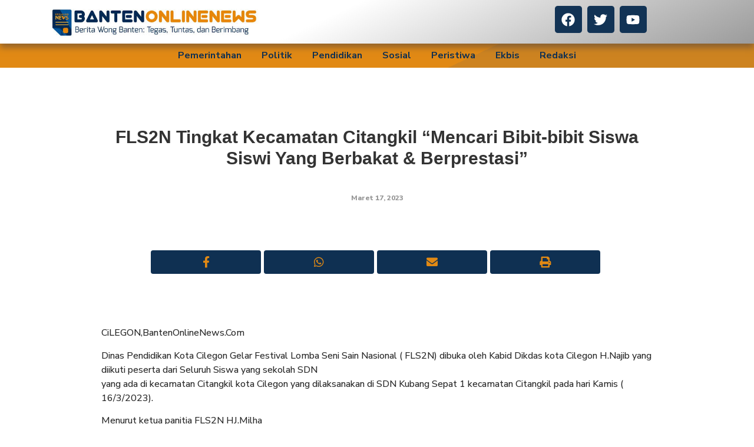

--- FILE ---
content_type: text/html; charset=UTF-8
request_url: https://bantenonlinenews.com/2023/03/17/fls2n-tingkat-kecamatan-citangkil-mencari-bibit-bibit-siswa-siswi-yang-berbakat-berprestasi/
body_size: 42170
content:
<!DOCTYPE html>
<html lang="id">
<head>
	<meta charset="UTF-8">
		<meta name='robots' content='index, follow, max-image-preview:large, max-snippet:-1, max-video-preview:-1' />

	<!-- This site is optimized with the Yoast SEO plugin v24.0 - https://yoast.com/wordpress/plugins/seo/ -->
	<title>FLS2N Tingkat Kecamatan Citangkil &quot;Mencari Bibit-bibit Siswa Siswi Yang Berbakat &amp; Berprestasi&quot; - BANTEN ONLINE NEWS</title>
	<link rel="canonical" href="https://bantenonlinenews.com/2023/03/17/fls2n-tingkat-kecamatan-citangkil-mencari-bibit-bibit-siswa-siswi-yang-berbakat-berprestasi/" />
	<meta property="og:locale" content="id_ID" />
	<meta property="og:type" content="article" />
	<meta property="og:title" content="FLS2N Tingkat Kecamatan Citangkil &quot;Mencari Bibit-bibit Siswa Siswi Yang Berbakat &amp; Berprestasi&quot; - BANTEN ONLINE NEWS" />
	<meta property="og:description" content="&nbsp; CiLEGON,BantenOnlineNews.Com Dinas Pendidikan Kota Cilegon Gelar Festival Lomba Seni Sain Nasional ( FLS2N) dibuka oleh Kabid Dikdas kota Cilegon H.Najib yang diikuti peserta dari Seluruh Siswa yang sekolah SDN yang ada di kecamatan Citangkil kota Cilegon yang dilaksanakan di SDN Kubang Sepat 1 kecamatan Citangkil pada hari Kamis ( 16/3/2023). Menurut ketua panitia FLS2N HJ.Milha Mengatakan kepada Awak Media bahwa tujuan kegiatan festival Lomba Seni Sain Nasional ini adalah untuk meningkatkan kreativitas anak,mengembangkan bakat siswa dan untuk meraih jenjang ketingkat provinsi Banten. Lanjut Milha mata Lomba FLS2N yang dilombakan adalah : lomba nyanyi solo vokal,lomba Pantomim,tari kreasi, menganyam,Cergam. Hasil lomba FLS2N tingkat kecamatan Citangkil ini yang mendapat perestasi yaitu : 1. Lomba Cergam diraih oleh SDN: Madani,Delingseng, Kubang sepat 1 2.Lomba Solo vokal diraih oleh SDN : Madani,Kubanglesung, Kebonsari 1 3.Lomba Pantomim diraih oleh SDN: Kubang sepat 1, kerenceng 1,delingseng, 4.Lomba Tari kreasi diraih oleh SDN: Kubang sepat 1, SD IT Al Kheriyah, Madani. Harapan kami mudah mudahan Lomba FLS2N tingkat kecamatan ini dapat mengikuti jenjang ketingkat provinsi Banten dan nasional tegas Milha selaku panitia FLS2N. ( RED/Yani/Bay) Berita Lain:&nbsp; Dahsyat, Penanganan Inflasi Terbaik Di Provinsi Banten" />
	<meta property="og:url" content="https://bantenonlinenews.com/2023/03/17/fls2n-tingkat-kecamatan-citangkil-mencari-bibit-bibit-siswa-siswi-yang-berbakat-berprestasi/" />
	<meta property="og:site_name" content="BANTEN ONLINE NEWS" />
	<meta property="article:published_time" content="2023-03-17T02:08:17+00:00" />
	<meta property="article:modified_time" content="2023-03-18T04:18:43+00:00" />
	<meta property="og:image" content="https://bantenonlinenews.com/wp-content/uploads/2023/03/IMG-20230317-WA0013.jpg" />
	<meta property="og:image:width" content="479" />
	<meta property="og:image:height" content="357" />
	<meta property="og:image:type" content="image/jpeg" />
	<meta name="author" content="admin" />
	<meta name="twitter:card" content="summary_large_image" />
	<meta name="twitter:label1" content="Ditulis oleh" />
	<meta name="twitter:data1" content="admin" />
	<meta name="twitter:label2" content="Estimasi waktu membaca" />
	<meta name="twitter:data2" content="1 menit" />
	<script type="application/ld+json" class="yoast-schema-graph">{"@context":"https://schema.org","@graph":[{"@type":"Article","@id":"https://bantenonlinenews.com/2023/03/17/fls2n-tingkat-kecamatan-citangkil-mencari-bibit-bibit-siswa-siswi-yang-berbakat-berprestasi/#article","isPartOf":{"@id":"https://bantenonlinenews.com/2023/03/17/fls2n-tingkat-kecamatan-citangkil-mencari-bibit-bibit-siswa-siswi-yang-berbakat-berprestasi/"},"author":{"name":"admin","@id":"https://bantenonlinenews.com/#/schema/person/e77a1427e361d4eb2082abcdec37d501"},"headline":"FLS2N Tingkat Kecamatan Citangkil &#8220;Mencari Bibit-bibit Siswa Siswi Yang Berbakat &#038; Berprestasi&#8221;","datePublished":"2023-03-17T02:08:17+00:00","dateModified":"2023-03-18T04:18:43+00:00","mainEntityOfPage":{"@id":"https://bantenonlinenews.com/2023/03/17/fls2n-tingkat-kecamatan-citangkil-mencari-bibit-bibit-siswa-siswi-yang-berbakat-berprestasi/"},"wordCount":196,"commentCount":0,"publisher":{"@id":"https://bantenonlinenews.com/#organization"},"articleSection":["Berita","Cilegon","Pendidikan"],"inLanguage":"id","potentialAction":[{"@type":"CommentAction","name":"Comment","target":["https://bantenonlinenews.com/2023/03/17/fls2n-tingkat-kecamatan-citangkil-mencari-bibit-bibit-siswa-siswi-yang-berbakat-berprestasi/#respond"]}]},{"@type":"WebPage","@id":"https://bantenonlinenews.com/2023/03/17/fls2n-tingkat-kecamatan-citangkil-mencari-bibit-bibit-siswa-siswi-yang-berbakat-berprestasi/","url":"https://bantenonlinenews.com/2023/03/17/fls2n-tingkat-kecamatan-citangkil-mencari-bibit-bibit-siswa-siswi-yang-berbakat-berprestasi/","name":"FLS2N Tingkat Kecamatan Citangkil \"Mencari Bibit-bibit Siswa Siswi Yang Berbakat & Berprestasi\" - BANTEN ONLINE NEWS","isPartOf":{"@id":"https://bantenonlinenews.com/#website"},"datePublished":"2023-03-17T02:08:17+00:00","dateModified":"2023-03-18T04:18:43+00:00","breadcrumb":{"@id":"https://bantenonlinenews.com/2023/03/17/fls2n-tingkat-kecamatan-citangkil-mencari-bibit-bibit-siswa-siswi-yang-berbakat-berprestasi/#breadcrumb"},"inLanguage":"id","potentialAction":[{"@type":"ReadAction","target":["https://bantenonlinenews.com/2023/03/17/fls2n-tingkat-kecamatan-citangkil-mencari-bibit-bibit-siswa-siswi-yang-berbakat-berprestasi/"]}]},{"@type":"BreadcrumbList","@id":"https://bantenonlinenews.com/2023/03/17/fls2n-tingkat-kecamatan-citangkil-mencari-bibit-bibit-siswa-siswi-yang-berbakat-berprestasi/#breadcrumb","itemListElement":[{"@type":"ListItem","position":1,"name":"Home","item":"https://bantenonlinenews.com/"},{"@type":"ListItem","position":2,"name":"FLS2N Tingkat Kecamatan Citangkil &#8220;Mencari Bibit-bibit Siswa Siswi Yang Berbakat &#038; Berprestasi&#8221;"}]},{"@type":"WebSite","@id":"https://bantenonlinenews.com/#website","url":"https://bantenonlinenews.com/","name":"BANTEN ONLINE NEWS","description":"Berita Banten: Tegas, Tuntas, dan Berimbang","publisher":{"@id":"https://bantenonlinenews.com/#organization"},"potentialAction":[{"@type":"SearchAction","target":{"@type":"EntryPoint","urlTemplate":"https://bantenonlinenews.com/?s={search_term_string}"},"query-input":{"@type":"PropertyValueSpecification","valueRequired":true,"valueName":"search_term_string"}}],"inLanguage":"id"},{"@type":"Organization","@id":"https://bantenonlinenews.com/#organization","name":"BANTEN ONLINE NEWS","url":"https://bantenonlinenews.com/","logo":{"@type":"ImageObject","inLanguage":"id","@id":"https://bantenonlinenews.com/#/schema/logo/image/","url":"https://bantenonlinenews.com/wp-content/uploads/2022/12/cropped-cropped-Logopit_1672297818040.png","contentUrl":"https://bantenonlinenews.com/wp-content/uploads/2022/12/cropped-cropped-Logopit_1672297818040.png","width":456,"height":81,"caption":"BANTEN ONLINE NEWS"},"image":{"@id":"https://bantenonlinenews.com/#/schema/logo/image/"}},{"@type":"Person","@id":"https://bantenonlinenews.com/#/schema/person/e77a1427e361d4eb2082abcdec37d501","name":"admin","image":{"@type":"ImageObject","inLanguage":"id","@id":"https://bantenonlinenews.com/#/schema/person/image/","url":"https://secure.gravatar.com/avatar/40966f8b7a4b00884d4d03d6c12e67564b014eaf3588c88127e81791ad971041?s=96&d=mm&r=g","contentUrl":"https://secure.gravatar.com/avatar/40966f8b7a4b00884d4d03d6c12e67564b014eaf3588c88127e81791ad971041?s=96&d=mm&r=g","caption":"admin"},"sameAs":["https://bantenonlinenews.com"],"url":"https://bantenonlinenews.com/author/admin/"}]}</script>
	<!-- / Yoast SEO plugin. -->


<link rel="alternate" type="application/rss+xml" title="BANTEN ONLINE NEWS &raquo; Feed" href="https://bantenonlinenews.com/feed/" />
<link rel="alternate" type="application/rss+xml" title="BANTEN ONLINE NEWS &raquo; Umpan Komentar" href="https://bantenonlinenews.com/comments/feed/" />
<link rel="alternate" type="application/rss+xml" title="BANTEN ONLINE NEWS &raquo; FLS2N Tingkat Kecamatan Citangkil &#8220;Mencari Bibit-bibit Siswa Siswi Yang  Berbakat &#038; Berprestasi&#8221; Umpan Komentar" href="https://bantenonlinenews.com/2023/03/17/fls2n-tingkat-kecamatan-citangkil-mencari-bibit-bibit-siswa-siswi-yang-berbakat-berprestasi/feed/" />
<link rel="alternate" title="oEmbed (JSON)" type="application/json+oembed" href="https://bantenonlinenews.com/wp-json/oembed/1.0/embed?url=https%3A%2F%2Fbantenonlinenews.com%2F2023%2F03%2F17%2Ffls2n-tingkat-kecamatan-citangkil-mencari-bibit-bibit-siswa-siswi-yang-berbakat-berprestasi%2F" />
<link rel="alternate" title="oEmbed (XML)" type="text/xml+oembed" href="https://bantenonlinenews.com/wp-json/oembed/1.0/embed?url=https%3A%2F%2Fbantenonlinenews.com%2F2023%2F03%2F17%2Ffls2n-tingkat-kecamatan-citangkil-mencari-bibit-bibit-siswa-siswi-yang-berbakat-berprestasi%2F&#038;format=xml" />
<style id='wp-img-auto-sizes-contain-inline-css' type='text/css'>
img:is([sizes=auto i],[sizes^="auto," i]){contain-intrinsic-size:3000px 1500px}
/*# sourceURL=wp-img-auto-sizes-contain-inline-css */
</style>
<style id='classic-theme-styles-inline-css' type='text/css'>
/*! This file is auto-generated */
.wp-block-button__link{color:#fff;background-color:#32373c;border-radius:9999px;box-shadow:none;text-decoration:none;padding:calc(.667em + 2px) calc(1.333em + 2px);font-size:1.125em}.wp-block-file__button{background:#32373c;color:#fff;text-decoration:none}
/*# sourceURL=/wp-includes/css/classic-themes.min.css */
</style>
<style id='global-styles-inline-css' type='text/css'>
:root{--wp--preset--aspect-ratio--square: 1;--wp--preset--aspect-ratio--4-3: 4/3;--wp--preset--aspect-ratio--3-4: 3/4;--wp--preset--aspect-ratio--3-2: 3/2;--wp--preset--aspect-ratio--2-3: 2/3;--wp--preset--aspect-ratio--16-9: 16/9;--wp--preset--aspect-ratio--9-16: 9/16;--wp--preset--color--black: #000000;--wp--preset--color--cyan-bluish-gray: #abb8c3;--wp--preset--color--white: #ffffff;--wp--preset--color--pale-pink: #f78da7;--wp--preset--color--vivid-red: #cf2e2e;--wp--preset--color--luminous-vivid-orange: #ff6900;--wp--preset--color--luminous-vivid-amber: #fcb900;--wp--preset--color--light-green-cyan: #7bdcb5;--wp--preset--color--vivid-green-cyan: #00d084;--wp--preset--color--pale-cyan-blue: #8ed1fc;--wp--preset--color--vivid-cyan-blue: #0693e3;--wp--preset--color--vivid-purple: #9b51e0;--wp--preset--gradient--vivid-cyan-blue-to-vivid-purple: linear-gradient(135deg,rgb(6,147,227) 0%,rgb(155,81,224) 100%);--wp--preset--gradient--light-green-cyan-to-vivid-green-cyan: linear-gradient(135deg,rgb(122,220,180) 0%,rgb(0,208,130) 100%);--wp--preset--gradient--luminous-vivid-amber-to-luminous-vivid-orange: linear-gradient(135deg,rgb(252,185,0) 0%,rgb(255,105,0) 100%);--wp--preset--gradient--luminous-vivid-orange-to-vivid-red: linear-gradient(135deg,rgb(255,105,0) 0%,rgb(207,46,46) 100%);--wp--preset--gradient--very-light-gray-to-cyan-bluish-gray: linear-gradient(135deg,rgb(238,238,238) 0%,rgb(169,184,195) 100%);--wp--preset--gradient--cool-to-warm-spectrum: linear-gradient(135deg,rgb(74,234,220) 0%,rgb(151,120,209) 20%,rgb(207,42,186) 40%,rgb(238,44,130) 60%,rgb(251,105,98) 80%,rgb(254,248,76) 100%);--wp--preset--gradient--blush-light-purple: linear-gradient(135deg,rgb(255,206,236) 0%,rgb(152,150,240) 100%);--wp--preset--gradient--blush-bordeaux: linear-gradient(135deg,rgb(254,205,165) 0%,rgb(254,45,45) 50%,rgb(107,0,62) 100%);--wp--preset--gradient--luminous-dusk: linear-gradient(135deg,rgb(255,203,112) 0%,rgb(199,81,192) 50%,rgb(65,88,208) 100%);--wp--preset--gradient--pale-ocean: linear-gradient(135deg,rgb(255,245,203) 0%,rgb(182,227,212) 50%,rgb(51,167,181) 100%);--wp--preset--gradient--electric-grass: linear-gradient(135deg,rgb(202,248,128) 0%,rgb(113,206,126) 100%);--wp--preset--gradient--midnight: linear-gradient(135deg,rgb(2,3,129) 0%,rgb(40,116,252) 100%);--wp--preset--font-size--small: 13px;--wp--preset--font-size--medium: 20px;--wp--preset--font-size--large: 36px;--wp--preset--font-size--x-large: 42px;--wp--preset--spacing--20: 0.44rem;--wp--preset--spacing--30: 0.67rem;--wp--preset--spacing--40: 1rem;--wp--preset--spacing--50: 1.5rem;--wp--preset--spacing--60: 2.25rem;--wp--preset--spacing--70: 3.38rem;--wp--preset--spacing--80: 5.06rem;--wp--preset--shadow--natural: 6px 6px 9px rgba(0, 0, 0, 0.2);--wp--preset--shadow--deep: 12px 12px 50px rgba(0, 0, 0, 0.4);--wp--preset--shadow--sharp: 6px 6px 0px rgba(0, 0, 0, 0.2);--wp--preset--shadow--outlined: 6px 6px 0px -3px rgb(255, 255, 255), 6px 6px rgb(0, 0, 0);--wp--preset--shadow--crisp: 6px 6px 0px rgb(0, 0, 0);}:where(.is-layout-flex){gap: 0.5em;}:where(.is-layout-grid){gap: 0.5em;}body .is-layout-flex{display: flex;}.is-layout-flex{flex-wrap: wrap;align-items: center;}.is-layout-flex > :is(*, div){margin: 0;}body .is-layout-grid{display: grid;}.is-layout-grid > :is(*, div){margin: 0;}:where(.wp-block-columns.is-layout-flex){gap: 2em;}:where(.wp-block-columns.is-layout-grid){gap: 2em;}:where(.wp-block-post-template.is-layout-flex){gap: 1.25em;}:where(.wp-block-post-template.is-layout-grid){gap: 1.25em;}.has-black-color{color: var(--wp--preset--color--black) !important;}.has-cyan-bluish-gray-color{color: var(--wp--preset--color--cyan-bluish-gray) !important;}.has-white-color{color: var(--wp--preset--color--white) !important;}.has-pale-pink-color{color: var(--wp--preset--color--pale-pink) !important;}.has-vivid-red-color{color: var(--wp--preset--color--vivid-red) !important;}.has-luminous-vivid-orange-color{color: var(--wp--preset--color--luminous-vivid-orange) !important;}.has-luminous-vivid-amber-color{color: var(--wp--preset--color--luminous-vivid-amber) !important;}.has-light-green-cyan-color{color: var(--wp--preset--color--light-green-cyan) !important;}.has-vivid-green-cyan-color{color: var(--wp--preset--color--vivid-green-cyan) !important;}.has-pale-cyan-blue-color{color: var(--wp--preset--color--pale-cyan-blue) !important;}.has-vivid-cyan-blue-color{color: var(--wp--preset--color--vivid-cyan-blue) !important;}.has-vivid-purple-color{color: var(--wp--preset--color--vivid-purple) !important;}.has-black-background-color{background-color: var(--wp--preset--color--black) !important;}.has-cyan-bluish-gray-background-color{background-color: var(--wp--preset--color--cyan-bluish-gray) !important;}.has-white-background-color{background-color: var(--wp--preset--color--white) !important;}.has-pale-pink-background-color{background-color: var(--wp--preset--color--pale-pink) !important;}.has-vivid-red-background-color{background-color: var(--wp--preset--color--vivid-red) !important;}.has-luminous-vivid-orange-background-color{background-color: var(--wp--preset--color--luminous-vivid-orange) !important;}.has-luminous-vivid-amber-background-color{background-color: var(--wp--preset--color--luminous-vivid-amber) !important;}.has-light-green-cyan-background-color{background-color: var(--wp--preset--color--light-green-cyan) !important;}.has-vivid-green-cyan-background-color{background-color: var(--wp--preset--color--vivid-green-cyan) !important;}.has-pale-cyan-blue-background-color{background-color: var(--wp--preset--color--pale-cyan-blue) !important;}.has-vivid-cyan-blue-background-color{background-color: var(--wp--preset--color--vivid-cyan-blue) !important;}.has-vivid-purple-background-color{background-color: var(--wp--preset--color--vivid-purple) !important;}.has-black-border-color{border-color: var(--wp--preset--color--black) !important;}.has-cyan-bluish-gray-border-color{border-color: var(--wp--preset--color--cyan-bluish-gray) !important;}.has-white-border-color{border-color: var(--wp--preset--color--white) !important;}.has-pale-pink-border-color{border-color: var(--wp--preset--color--pale-pink) !important;}.has-vivid-red-border-color{border-color: var(--wp--preset--color--vivid-red) !important;}.has-luminous-vivid-orange-border-color{border-color: var(--wp--preset--color--luminous-vivid-orange) !important;}.has-luminous-vivid-amber-border-color{border-color: var(--wp--preset--color--luminous-vivid-amber) !important;}.has-light-green-cyan-border-color{border-color: var(--wp--preset--color--light-green-cyan) !important;}.has-vivid-green-cyan-border-color{border-color: var(--wp--preset--color--vivid-green-cyan) !important;}.has-pale-cyan-blue-border-color{border-color: var(--wp--preset--color--pale-cyan-blue) !important;}.has-vivid-cyan-blue-border-color{border-color: var(--wp--preset--color--vivid-cyan-blue) !important;}.has-vivid-purple-border-color{border-color: var(--wp--preset--color--vivid-purple) !important;}.has-vivid-cyan-blue-to-vivid-purple-gradient-background{background: var(--wp--preset--gradient--vivid-cyan-blue-to-vivid-purple) !important;}.has-light-green-cyan-to-vivid-green-cyan-gradient-background{background: var(--wp--preset--gradient--light-green-cyan-to-vivid-green-cyan) !important;}.has-luminous-vivid-amber-to-luminous-vivid-orange-gradient-background{background: var(--wp--preset--gradient--luminous-vivid-amber-to-luminous-vivid-orange) !important;}.has-luminous-vivid-orange-to-vivid-red-gradient-background{background: var(--wp--preset--gradient--luminous-vivid-orange-to-vivid-red) !important;}.has-very-light-gray-to-cyan-bluish-gray-gradient-background{background: var(--wp--preset--gradient--very-light-gray-to-cyan-bluish-gray) !important;}.has-cool-to-warm-spectrum-gradient-background{background: var(--wp--preset--gradient--cool-to-warm-spectrum) !important;}.has-blush-light-purple-gradient-background{background: var(--wp--preset--gradient--blush-light-purple) !important;}.has-blush-bordeaux-gradient-background{background: var(--wp--preset--gradient--blush-bordeaux) !important;}.has-luminous-dusk-gradient-background{background: var(--wp--preset--gradient--luminous-dusk) !important;}.has-pale-ocean-gradient-background{background: var(--wp--preset--gradient--pale-ocean) !important;}.has-electric-grass-gradient-background{background: var(--wp--preset--gradient--electric-grass) !important;}.has-midnight-gradient-background{background: var(--wp--preset--gradient--midnight) !important;}.has-small-font-size{font-size: var(--wp--preset--font-size--small) !important;}.has-medium-font-size{font-size: var(--wp--preset--font-size--medium) !important;}.has-large-font-size{font-size: var(--wp--preset--font-size--large) !important;}.has-x-large-font-size{font-size: var(--wp--preset--font-size--x-large) !important;}
:where(.wp-block-post-template.is-layout-flex){gap: 1.25em;}:where(.wp-block-post-template.is-layout-grid){gap: 1.25em;}
:where(.wp-block-term-template.is-layout-flex){gap: 1.25em;}:where(.wp-block-term-template.is-layout-grid){gap: 1.25em;}
:where(.wp-block-columns.is-layout-flex){gap: 2em;}:where(.wp-block-columns.is-layout-grid){gap: 2em;}
:root :where(.wp-block-pullquote){font-size: 1.5em;line-height: 1.6;}
/*# sourceURL=global-styles-inline-css */
</style>
<link rel='stylesheet' id='wpo_min-header-0-css' href='https://bantenonlinenews.com/wp-content/cache/wpo-minify/1765651018/assets/wpo-minify-header-9953aa00.min.css' type='text/css' media='all' />
<script type="text/javascript" src="https://bantenonlinenews.com/wp-content/cache/wpo-minify/1765651018/assets/wpo-minify-header-f3f71773.min.js" id="wpo_min-header-0-js"></script>
<link rel="https://api.w.org/" href="https://bantenonlinenews.com/wp-json/" /><link rel="alternate" title="JSON" type="application/json" href="https://bantenonlinenews.com/wp-json/wp/v2/posts/12104" /><link rel="EditURI" type="application/rsd+xml" title="RSD" href="https://bantenonlinenews.com/xmlrpc.php?rsd" />
<meta name="generator" content="WordPress 6.9" />
<link rel='shortlink' href='https://bantenonlinenews.com/?p=12104' />
        <meta property="og:title" content="FLS2N Tingkat Kecamatan Citangkil &#8220;Mencari Bibit-bibit Siswa Siswi Yang  Berbakat &#038; Berprestasi&#8221;"/>
        <meta property="og:description" content="&nbsp;

CiLEGON,BantenOnlineNews.Com

Dinas Pendidikan Kota Cilegon Gelar Festival Lomba Seni Sain Nasional ( FLS2N) dibuka oleh Kabid Dikdas kota Cilegon H.Najib yang diikuti peserta dari Seluruh Siswa yang sekolah SDN
yang ada di kecamatan Citangkil kota Cilegon yang dilaksanakan di SDN Ku..." />
        <meta property="og:url" content="https://bantenonlinenews.com/2023/03/17/fls2n-tingkat-kecamatan-citangkil-mencari-bibit-bibit-siswa-siswi-yang-berbakat-berprestasi/"/>
                        <meta property="og:type" content="article"
        />
        <meta property="og:site_name" content="BANTEN ONLINE NEWS"/>
        <meta name="generator" content="Elementor 3.33.4; features: e_font_icon_svg, additional_custom_breakpoints; settings: css_print_method-external, google_font-enabled, font_display-swap">
			<style>
				.e-con.e-parent:nth-of-type(n+4):not(.e-lazyloaded):not(.e-no-lazyload),
				.e-con.e-parent:nth-of-type(n+4):not(.e-lazyloaded):not(.e-no-lazyload) * {
					background-image: none !important;
				}
				@media screen and (max-height: 1024px) {
					.e-con.e-parent:nth-of-type(n+3):not(.e-lazyloaded):not(.e-no-lazyload),
					.e-con.e-parent:nth-of-type(n+3):not(.e-lazyloaded):not(.e-no-lazyload) * {
						background-image: none !important;
					}
				}
				@media screen and (max-height: 640px) {
					.e-con.e-parent:nth-of-type(n+2):not(.e-lazyloaded):not(.e-no-lazyload),
					.e-con.e-parent:nth-of-type(n+2):not(.e-lazyloaded):not(.e-no-lazyload) * {
						background-image: none !important;
					}
				}
			</style>
			<link rel="icon" href="https://bantenonlinenews.com/wp-content/uploads/2022/12/cropped-Logopit_1672157232622-32x32.png" sizes="32x32" />
<link rel="icon" href="https://bantenonlinenews.com/wp-content/uploads/2022/12/cropped-Logopit_1672157232622-192x192.png" sizes="192x192" />
<link rel="apple-touch-icon" href="https://bantenonlinenews.com/wp-content/uploads/2022/12/cropped-Logopit_1672157232622-180x180.png" />
<meta name="msapplication-TileImage" content="https://bantenonlinenews.com/wp-content/uploads/2022/12/cropped-Logopit_1672157232622-270x270.png" />
<style id="wpr_lightbox_styles">
				.lg-backdrop {
					background-color: rgba(0,0,0,0.6) !important;
				}
				.lg-toolbar,
				.lg-dropdown {
					background-color: rgba(0,0,0,0.8) !important;
				}
				.lg-dropdown:after {
					border-bottom-color: rgba(0,0,0,0.8) !important;
				}
				.lg-sub-html {
					background-color: rgba(0,0,0,0.8) !important;
				}
				.lg-thumb-outer,
				.lg-progress-bar {
					background-color: #444444 !important;
				}
				.lg-progress {
					background-color: #a90707 !important;
				}
				.lg-icon {
					color: #efefef !important;
					font-size: 20px !important;
				}
				.lg-icon.lg-toogle-thumb {
					font-size: 24px !important;
				}
				.lg-icon:hover,
				.lg-dropdown-text:hover {
					color: #ffffff !important;
				}
				.lg-sub-html,
				.lg-dropdown-text {
					color: #efefef !important;
					font-size: 14px !important;
				}
				#lg-counter {
					color: #efefef !important;
					font-size: 14px !important;
				}
				.lg-prev,
				.lg-next {
					font-size: 35px !important;
				}

				/* Defaults */
				.lg-icon {
				background-color: transparent !important;
				}

				#lg-counter {
				opacity: 0.9;
				}

				.lg-thumb-outer {
				padding: 0 10px;
				}

				.lg-thumb-item {
				border-radius: 0 !important;
				border: none !important;
				opacity: 0.5;
				}

				.lg-thumb-item.active {
					opacity: 1;
				}
	         </style>	<meta name="viewport" content="width=device-width, initial-scale=1.0, viewport-fit=cover" /></head>

<body class="wp-singular post-template-default single single-post postid-12104 single-format-standard wp-custom-logo wp-embed-responsive wp-theme-royal-elementor-kit elementor-default elementor-template-canvas elementor-kit-10732">
	<style>.elementor-11544 .elementor-element.elementor-element-44a5226:not(.elementor-motion-effects-element-type-background), .elementor-11544 .elementor-element.elementor-element-44a5226 > .elementor-motion-effects-container > .elementor-motion-effects-layer{background-color:transparent;background-image:linear-gradient(155deg, #FFFFFF 43%, #9B9B9B 100%);}.elementor-11544 .elementor-element.elementor-element-44a5226{top:0px;bottom:auto;z-index:10;box-shadow:0px 7px 10px 0px rgba(72.75000000000001, 63.735326086956526, 63.735326086956526, 0.5);transition:background 0.3s, border 0.3s, border-radius 0.3s, box-shadow 0.3s;}.elementor-11544 .elementor-element.elementor-element-44a5226 + .wpr-hidden-header{top:0px;}.elementor-11544 .elementor-element.elementor-element-44a5226 + .wpr-hidden-header-flex{top:0px;}.wpr-hidden-header{z-index:10;}.wpr-hidden-header-flex{z-index:10;}.elementor-11544 .elementor-element.elementor-element-44a5226 > .elementor-background-overlay{transition:background 0.3s, border-radius 0.3s, opacity 0.3s;}.elementor-11544 .elementor-element.elementor-element-881a679{--grid-template-columns:repeat(0, auto);--icon-size:23px;--grid-column-gap:5px;--grid-row-gap:0px;}.elementor-11544 .elementor-element.elementor-element-881a679 .elementor-widget-container{text-align:center;}.elementor-11544 .elementor-element.elementor-element-881a679 .elementor-social-icon{background-color:#123355;}.elementor-11544 .elementor-element.elementor-element-0954171:not(.elementor-motion-effects-element-type-background), .elementor-11544 .elementor-element.elementor-element-0954171 > .elementor-motion-effects-container > .elementor-motion-effects-layer{background-color:transparent;background-image:linear-gradient(155deg, #E18914 62%, #CD8320 55%);}.elementor-11544 .elementor-element.elementor-element-0954171{transition:background 0.3s, border 0.3s, border-radius 0.3s, box-shadow 0.3s;}.elementor-11544 .elementor-element.elementor-element-0954171 > .elementor-background-overlay{transition:background 0.3s, border-radius 0.3s, opacity 0.3s;}.elementor-11544 .elementor-element.elementor-element-0083264 > .elementor-element-populated{margin:-13px 0px -14px 0px;--e-column-margin-right:0px;--e-column-margin-left:0px;}.elementor-11544 .elementor-element.elementor-element-95f1cf3 .wpr-menu-item.wpr-pointer-item{transition-duration:0.2s;}.elementor-11544 .elementor-element.elementor-element-95f1cf3 .wpr-menu-item.wpr-pointer-item:before{transition-duration:0.2s;}.elementor-11544 .elementor-element.elementor-element-95f1cf3 .wpr-menu-item.wpr-pointer-item:after{transition-duration:0.2s;}.elementor-11544 .elementor-element.elementor-element-95f1cf3 .wpr-mobile-toggle-wrap{text-align:center;}.elementor-11544 .elementor-element.elementor-element-95f1cf3 .wpr-nav-menu .wpr-menu-item,
					 .elementor-11544 .elementor-element.elementor-element-95f1cf3 .wpr-nav-menu > .menu-item-has-children > .wpr-sub-icon{color:#0f3052;}.elementor-11544 .elementor-element.elementor-element-95f1cf3 .wpr-nav-menu .wpr-menu-item:hover,
					 .elementor-11544 .elementor-element.elementor-element-95f1cf3 .wpr-nav-menu > .menu-item-has-children:hover > .wpr-sub-icon,
					 .elementor-11544 .elementor-element.elementor-element-95f1cf3 .wpr-nav-menu .wpr-menu-item.wpr-active-menu-item,
					 .elementor-11544 .elementor-element.elementor-element-95f1cf3 .wpr-nav-menu > .menu-item-has-children.current_page_item > .wpr-sub-icon{color:#605BE5;}.elementor-11544 .elementor-element.elementor-element-95f1cf3.wpr-pointer-line-fx .wpr-menu-item:before,
					 .elementor-11544 .elementor-element.elementor-element-95f1cf3.wpr-pointer-line-fx .wpr-menu-item:after{background-color:#605BE5;}.elementor-11544 .elementor-element.elementor-element-95f1cf3.wpr-pointer-border-fx .wpr-menu-item:before{border-color:#605BE5;border-width:2px;}.elementor-11544 .elementor-element.elementor-element-95f1cf3.wpr-pointer-background-fx .wpr-menu-item:before{background-color:#605BE5;}.elementor-11544 .elementor-element.elementor-element-95f1cf3 .menu-item-has-children .wpr-sub-icon{font-size:14px;}.elementor-11544 .elementor-element.elementor-element-95f1cf3.wpr-pointer-background:not(.wpr-sub-icon-none) .wpr-nav-menu-horizontal .menu-item-has-children .wpr-pointer-item{padding-right:calc(14px + 7px);}.elementor-11544 .elementor-element.elementor-element-95f1cf3.wpr-pointer-border:not(.wpr-sub-icon-none) .wpr-nav-menu-horizontal .menu-item-has-children .wpr-pointer-item{padding-right:calc(14px + 7px);}.elementor-11544 .elementor-element.elementor-element-95f1cf3.wpr-pointer-underline .wpr-menu-item:after,
					 .elementor-11544 .elementor-element.elementor-element-95f1cf3.wpr-pointer-overline .wpr-menu-item:before,
					 .elementor-11544 .elementor-element.elementor-element-95f1cf3.wpr-pointer-double-line .wpr-menu-item:before,
					 .elementor-11544 .elementor-element.elementor-element-95f1cf3.wpr-pointer-double-line .wpr-menu-item:after{height:2px;}.elementor-11544 .elementor-element.elementor-element-95f1cf3.wpr-pointer-underline>nav>ul>li>.wpr-menu-item:after,
					 .elementor-11544 .elementor-element.elementor-element-95f1cf3.wpr-pointer-overline>nav>ul>li>.wpr-menu-item:before,
					 .elementor-11544 .elementor-element.elementor-element-95f1cf3.wpr-pointer-double-line>nav>ul>li>.wpr-menu-item:before,
					 .elementor-11544 .elementor-element.elementor-element-95f1cf3.wpr-pointer-double-line>nav>ul>li>.wpr-menu-item:after{height:2px;}.elementor-11544 .elementor-element.elementor-element-95f1cf3.wpr-pointer-border-fx>nav>ul>li>.wpr-menu-item:before{border-width:2px;}.elementor-11544 .elementor-element.elementor-element-95f1cf3.wpr-pointer-underline>.elementor-widget-container>nav>ul>li>.wpr-menu-item:after,
					 .elementor-11544 .elementor-element.elementor-element-95f1cf3.wpr-pointer-overline>.elementor-widget-container>nav>ul>li>.wpr-menu-item:before,
					 .elementor-11544 .elementor-element.elementor-element-95f1cf3.wpr-pointer-double-line>.elementor-widget-container>nav>ul>li>.wpr-menu-item:before,
					 .elementor-11544 .elementor-element.elementor-element-95f1cf3.wpr-pointer-double-line>.elementor-widget-container>nav>ul>li>.wpr-menu-item:after{height:2px;}.elementor-11544 .elementor-element.elementor-element-95f1cf3.wpr-pointer-border-fx>.elementor-widget-container>nav>ul>li>.wpr-menu-item:before{border-width:2px;}.elementor-11544 .elementor-element.elementor-element-95f1cf3:not(.wpr-pointer-border-fx) .wpr-menu-item.wpr-pointer-item:before{transform:translateY(-0px);}.elementor-11544 .elementor-element.elementor-element-95f1cf3:not(.wpr-pointer-border-fx) .wpr-menu-item.wpr-pointer-item:after{transform:translateY(0px);}.elementor-11544 .elementor-element.elementor-element-95f1cf3 .wpr-nav-menu .wpr-menu-item{padding-left:7px;padding-right:7px;padding-top:15px;padding-bottom:15px;}.elementor-11544 .elementor-element.elementor-element-95f1cf3.wpr-pointer-background:not(.wpr-sub-icon-none) .wpr-nav-menu-vertical .menu-item-has-children .wpr-sub-icon{text-indent:-7px;}.elementor-11544 .elementor-element.elementor-element-95f1cf3.wpr-pointer-border:not(.wpr-sub-icon-none) .wpr-nav-menu-vertical .menu-item-has-children .wpr-sub-icon{text-indent:-7px;}.elementor-11544 .elementor-element.elementor-element-95f1cf3 .wpr-nav-menu > .menu-item{margin-left:10px;margin-right:10px;}.elementor-11544 .elementor-element.elementor-element-95f1cf3 .wpr-nav-menu-vertical .wpr-nav-menu > li > .wpr-sub-menu{margin-left:10px;}.elementor-11544 .elementor-element.elementor-element-95f1cf3.wpr-main-menu-align-left .wpr-nav-menu-vertical .wpr-nav-menu > li > .wpr-sub-icon{right:10px;}.elementor-11544 .elementor-element.elementor-element-95f1cf3.wpr-main-menu-align-right .wpr-nav-menu-vertical .wpr-nav-menu > li > .wpr-sub-icon{left:10px;}.elementor-11544 .elementor-element.elementor-element-95f1cf3 .wpr-sub-menu .wpr-sub-menu-item,
					 .elementor-11544 .elementor-element.elementor-element-95f1cf3 .wpr-sub-menu > .menu-item-has-children .wpr-sub-icon{color:#333333;}.elementor-11544 .elementor-element.elementor-element-95f1cf3 .wpr-sub-menu .wpr-sub-menu-item{background-color:#ffffff;padding-left:15px;padding-right:15px;padding-top:13px;padding-bottom:13px;}.elementor-11544 .elementor-element.elementor-element-95f1cf3 .wpr-sub-menu .wpr-sub-menu-item:hover,
					 .elementor-11544 .elementor-element.elementor-element-95f1cf3 .wpr-sub-menu > .menu-item-has-children .wpr-sub-menu-item:hover .wpr-sub-icon,
					 .elementor-11544 .elementor-element.elementor-element-95f1cf3 .wpr-sub-menu .wpr-sub-menu-item.wpr-active-menu-item,
					 .elementor-11544 .elementor-element.elementor-element-95f1cf3 .wpr-sub-menu > .menu-item-has-children.current_page_item .wpr-sub-icon{color:#ffffff;}.elementor-11544 .elementor-element.elementor-element-95f1cf3 .wpr-sub-menu .wpr-sub-menu-item:hover,
					 .elementor-11544 .elementor-element.elementor-element-95f1cf3 .wpr-sub-menu .wpr-sub-menu-item.wpr-active-menu-item{background-color:#605BE5;}.elementor-11544 .elementor-element.elementor-element-95f1cf3 .wpr-sub-menu .wpr-sub-icon{right:15px;}.elementor-11544 .elementor-element.elementor-element-95f1cf3.wpr-main-menu-align-right .wpr-nav-menu-vertical .wpr-sub-menu .wpr-sub-icon{left:15px;}.elementor-11544 .elementor-element.elementor-element-95f1cf3 .wpr-nav-menu-horizontal .wpr-nav-menu > li > .wpr-sub-menu{margin-top:0px;}.elementor-11544 .elementor-element.elementor-element-95f1cf3.wpr-sub-divider-yes .wpr-sub-menu li:not(:last-child){border-bottom-color:#e8e8e8;border-bottom-width:1px;}.elementor-11544 .elementor-element.elementor-element-95f1cf3 .wpr-sub-menu{border-style:solid;border-width:1px 1px 1px 1px;border-color:#E8E8E8;}.elementor-11544 .elementor-element.elementor-element-95f1cf3 .wpr-mobile-nav-menu a,
					 .elementor-11544 .elementor-element.elementor-element-95f1cf3 .wpr-mobile-nav-menu .menu-item-has-children > a:after{color:#333333;}.elementor-11544 .elementor-element.elementor-element-95f1cf3 .wpr-mobile-nav-menu li{background-color:#ffffff;}.elementor-11544 .elementor-element.elementor-element-95f1cf3 .wpr-mobile-nav-menu li a:hover,
					 .elementor-11544 .elementor-element.elementor-element-95f1cf3 .wpr-mobile-nav-menu .menu-item-has-children > a:hover:after,
					 .elementor-11544 .elementor-element.elementor-element-95f1cf3 .wpr-mobile-nav-menu li a.wpr-active-menu-item,
					 .elementor-11544 .elementor-element.elementor-element-95f1cf3 .wpr-mobile-nav-menu .menu-item-has-children.current_page_item > a:hover:after{color:#ffffff;}.elementor-11544 .elementor-element.elementor-element-95f1cf3 .wpr-mobile-nav-menu a:hover,
					 .elementor-11544 .elementor-element.elementor-element-95f1cf3 .wpr-mobile-nav-menu a.wpr-active-menu-item{background-color:#605BE5;}.elementor-11544 .elementor-element.elementor-element-95f1cf3 .wpr-mobile-nav-menu a{padding-left:10px;padding-right:10px;}.elementor-11544 .elementor-element.elementor-element-95f1cf3 .wpr-mobile-nav-menu .menu-item-has-children > a:after{margin-left:10px;margin-right:10px;}.elementor-11544 .elementor-element.elementor-element-95f1cf3 .wpr-mobile-nav-menu .wpr-mobile-menu-item{padding-top:10px;padding-bottom:10px;}.elementor-11544 .elementor-element.elementor-element-95f1cf3.wpr-mobile-divider-yes .wpr-mobile-nav-menu a{border-bottom-color:#e8e8e8;border-bottom-width:1px;}.elementor-11544 .elementor-element.elementor-element-95f1cf3 .wpr-mobile-nav-menu .wpr-mobile-sub-menu-item{font-size:12px;padding-top:5px;padding-bottom:5px;}.elementor-11544 .elementor-element.elementor-element-95f1cf3 .wpr-mobile-nav-menu{margin-top:10px;}.elementor-11544 .elementor-element.elementor-element-95f1cf3 .wpr-mobile-toggle{border-color:#333333;width:50px;border-width:0px;}.elementor-11544 .elementor-element.elementor-element-95f1cf3 .wpr-mobile-toggle-text{color:#333333;}.elementor-11544 .elementor-element.elementor-element-95f1cf3 .wpr-mobile-toggle-line{background-color:#333333;height:4px;margin-bottom:6px;}.elementor-11544 .elementor-element.elementor-element-95f1cf3 .wpr-mobile-toggle:hover{border-color:#605BE5;}.elementor-11544 .elementor-element.elementor-element-95f1cf3 .wpr-mobile-toggle:hover .wpr-mobile-toggle-text{color:#605BE5;}.elementor-11544 .elementor-element.elementor-element-95f1cf3 .wpr-mobile-toggle:hover .wpr-mobile-toggle-line{background-color:#605BE5;}.elementor-11544 .elementor-element.elementor-element-b723916:not(.elementor-motion-effects-element-type-background), .elementor-11544 .elementor-element.elementor-element-b723916 > .elementor-motion-effects-container > .elementor-motion-effects-layer{background-color:#FFFFFF;}.elementor-11544 .elementor-element.elementor-element-b723916{top:0px;bottom:auto;z-index:10;box-shadow:0px 3px 10px 0px rgba(0,0,0,0.5);transition:background 0.3s, border 0.3s, border-radius 0.3s, box-shadow 0.3s;}.elementor-11544 .elementor-element.elementor-element-b723916 + .wpr-hidden-header{top:0px;}.elementor-11544 .elementor-element.elementor-element-b723916 + .wpr-hidden-header-flex{top:0px;}.elementor-11544 .elementor-element.elementor-element-b723916 > .elementor-background-overlay{transition:background 0.3s, border-radius 0.3s, opacity 0.3s;}.elementor-11544 .elementor-element.elementor-element-4c3fcdd > .elementor-widget-container{background-color:#e18914;margin:0px 0px 0px 10px;}.elementor-11544 .elementor-element.elementor-element-4c3fcdd .wpr-menu-item.wpr-pointer-item{transition-duration:0.2s;}.elementor-11544 .elementor-element.elementor-element-4c3fcdd .wpr-menu-item.wpr-pointer-item:before{transition-duration:0.2s;}.elementor-11544 .elementor-element.elementor-element-4c3fcdd .wpr-menu-item.wpr-pointer-item:after{transition-duration:0.2s;}.elementor-11544 .elementor-element.elementor-element-4c3fcdd .wpr-mobile-toggle-wrap{text-align:center;}.elementor-11544 .elementor-element.elementor-element-4c3fcdd .wpr-nav-menu .wpr-menu-item,
					 .elementor-11544 .elementor-element.elementor-element-4c3fcdd .wpr-nav-menu > .menu-item-has-children > .wpr-sub-icon{color:#123355;}.elementor-11544 .elementor-element.elementor-element-4c3fcdd .wpr-nav-menu .wpr-menu-item:hover,
					 .elementor-11544 .elementor-element.elementor-element-4c3fcdd .wpr-nav-menu > .menu-item-has-children:hover > .wpr-sub-icon,
					 .elementor-11544 .elementor-element.elementor-element-4c3fcdd .wpr-nav-menu .wpr-menu-item.wpr-active-menu-item,
					 .elementor-11544 .elementor-element.elementor-element-4c3fcdd .wpr-nav-menu > .menu-item-has-children.current_page_item > .wpr-sub-icon{color:#605BE5;}.elementor-11544 .elementor-element.elementor-element-4c3fcdd.wpr-pointer-line-fx .wpr-menu-item:before,
					 .elementor-11544 .elementor-element.elementor-element-4c3fcdd.wpr-pointer-line-fx .wpr-menu-item:after{background-color:#605BE5;}.elementor-11544 .elementor-element.elementor-element-4c3fcdd.wpr-pointer-border-fx .wpr-menu-item:before{border-color:#605BE5;border-width:2px;}.elementor-11544 .elementor-element.elementor-element-4c3fcdd.wpr-pointer-background-fx .wpr-menu-item:before{background-color:#605BE5;}.elementor-11544 .elementor-element.elementor-element-4c3fcdd .menu-item-has-children .wpr-sub-icon{font-size:12px;}.elementor-11544 .elementor-element.elementor-element-4c3fcdd.wpr-pointer-background:not(.wpr-sub-icon-none) .wpr-nav-menu-horizontal .menu-item-has-children .wpr-pointer-item{padding-right:calc(12px + 7px);}.elementor-11544 .elementor-element.elementor-element-4c3fcdd.wpr-pointer-border:not(.wpr-sub-icon-none) .wpr-nav-menu-horizontal .menu-item-has-children .wpr-pointer-item{padding-right:calc(12px + 7px);}.elementor-11544 .elementor-element.elementor-element-4c3fcdd .wpr-nav-menu .wpr-menu-item,.elementor-11544 .elementor-element.elementor-element-4c3fcdd .wpr-mobile-nav-menu a,.elementor-11544 .elementor-element.elementor-element-4c3fcdd .wpr-mobile-toggle-text{font-weight:800;}.elementor-11544 .elementor-element.elementor-element-4c3fcdd.wpr-pointer-underline .wpr-menu-item:after,
					 .elementor-11544 .elementor-element.elementor-element-4c3fcdd.wpr-pointer-overline .wpr-menu-item:before,
					 .elementor-11544 .elementor-element.elementor-element-4c3fcdd.wpr-pointer-double-line .wpr-menu-item:before,
					 .elementor-11544 .elementor-element.elementor-element-4c3fcdd.wpr-pointer-double-line .wpr-menu-item:after{height:2px;}.elementor-11544 .elementor-element.elementor-element-4c3fcdd.wpr-pointer-underline>nav>ul>li>.wpr-menu-item:after,
					 .elementor-11544 .elementor-element.elementor-element-4c3fcdd.wpr-pointer-overline>nav>ul>li>.wpr-menu-item:before,
					 .elementor-11544 .elementor-element.elementor-element-4c3fcdd.wpr-pointer-double-line>nav>ul>li>.wpr-menu-item:before,
					 .elementor-11544 .elementor-element.elementor-element-4c3fcdd.wpr-pointer-double-line>nav>ul>li>.wpr-menu-item:after{height:2px;}.elementor-11544 .elementor-element.elementor-element-4c3fcdd.wpr-pointer-border-fx>nav>ul>li>.wpr-menu-item:before{border-width:2px;}.elementor-11544 .elementor-element.elementor-element-4c3fcdd.wpr-pointer-underline>.elementor-widget-container>nav>ul>li>.wpr-menu-item:after,
					 .elementor-11544 .elementor-element.elementor-element-4c3fcdd.wpr-pointer-overline>.elementor-widget-container>nav>ul>li>.wpr-menu-item:before,
					 .elementor-11544 .elementor-element.elementor-element-4c3fcdd.wpr-pointer-double-line>.elementor-widget-container>nav>ul>li>.wpr-menu-item:before,
					 .elementor-11544 .elementor-element.elementor-element-4c3fcdd.wpr-pointer-double-line>.elementor-widget-container>nav>ul>li>.wpr-menu-item:after{height:2px;}.elementor-11544 .elementor-element.elementor-element-4c3fcdd.wpr-pointer-border-fx>.elementor-widget-container>nav>ul>li>.wpr-menu-item:before{border-width:2px;}.elementor-11544 .elementor-element.elementor-element-4c3fcdd:not(.wpr-pointer-border-fx) .wpr-menu-item.wpr-pointer-item:before{transform:translateY(-0px);}.elementor-11544 .elementor-element.elementor-element-4c3fcdd:not(.wpr-pointer-border-fx) .wpr-menu-item.wpr-pointer-item:after{transform:translateY(0px);}.elementor-11544 .elementor-element.elementor-element-4c3fcdd .wpr-nav-menu .wpr-menu-item{padding-left:7px;padding-right:7px;padding-top:15px;padding-bottom:15px;}.elementor-11544 .elementor-element.elementor-element-4c3fcdd.wpr-pointer-background:not(.wpr-sub-icon-none) .wpr-nav-menu-vertical .menu-item-has-children .wpr-sub-icon{text-indent:-7px;}.elementor-11544 .elementor-element.elementor-element-4c3fcdd.wpr-pointer-border:not(.wpr-sub-icon-none) .wpr-nav-menu-vertical .menu-item-has-children .wpr-sub-icon{text-indent:-7px;}.elementor-11544 .elementor-element.elementor-element-4c3fcdd .wpr-nav-menu > .menu-item{margin-left:10px;margin-right:10px;}.elementor-11544 .elementor-element.elementor-element-4c3fcdd .wpr-nav-menu-vertical .wpr-nav-menu > li > .wpr-sub-menu{margin-left:10px;}.elementor-11544 .elementor-element.elementor-element-4c3fcdd.wpr-main-menu-align-left .wpr-nav-menu-vertical .wpr-nav-menu > li > .wpr-sub-icon{right:10px;}.elementor-11544 .elementor-element.elementor-element-4c3fcdd.wpr-main-menu-align-right .wpr-nav-menu-vertical .wpr-nav-menu > li > .wpr-sub-icon{left:10px;}.elementor-11544 .elementor-element.elementor-element-4c3fcdd .wpr-sub-menu .wpr-sub-menu-item,
					 .elementor-11544 .elementor-element.elementor-element-4c3fcdd .wpr-sub-menu > .menu-item-has-children .wpr-sub-icon{color:#333333;}.elementor-11544 .elementor-element.elementor-element-4c3fcdd .wpr-sub-menu .wpr-sub-menu-item{background-color:#ffffff;padding-left:15px;padding-right:15px;padding-top:13px;padding-bottom:13px;}.elementor-11544 .elementor-element.elementor-element-4c3fcdd .wpr-sub-menu .wpr-sub-menu-item:hover,
					 .elementor-11544 .elementor-element.elementor-element-4c3fcdd .wpr-sub-menu > .menu-item-has-children .wpr-sub-menu-item:hover .wpr-sub-icon,
					 .elementor-11544 .elementor-element.elementor-element-4c3fcdd .wpr-sub-menu .wpr-sub-menu-item.wpr-active-menu-item,
					 .elementor-11544 .elementor-element.elementor-element-4c3fcdd .wpr-sub-menu > .menu-item-has-children.current_page_item .wpr-sub-icon{color:#ffffff;}.elementor-11544 .elementor-element.elementor-element-4c3fcdd .wpr-sub-menu .wpr-sub-menu-item:hover,
					 .elementor-11544 .elementor-element.elementor-element-4c3fcdd .wpr-sub-menu .wpr-sub-menu-item.wpr-active-menu-item{background-color:#605BE5;}.elementor-11544 .elementor-element.elementor-element-4c3fcdd .wpr-sub-menu .wpr-sub-icon{right:15px;}.elementor-11544 .elementor-element.elementor-element-4c3fcdd.wpr-main-menu-align-right .wpr-nav-menu-vertical .wpr-sub-menu .wpr-sub-icon{left:15px;}.elementor-11544 .elementor-element.elementor-element-4c3fcdd .wpr-nav-menu-horizontal .wpr-nav-menu > li > .wpr-sub-menu{margin-top:0px;}.elementor-11544 .elementor-element.elementor-element-4c3fcdd.wpr-sub-divider-yes .wpr-sub-menu li:not(:last-child){border-bottom-color:#e8e8e8;border-bottom-width:1px;}.elementor-11544 .elementor-element.elementor-element-4c3fcdd .wpr-sub-menu{border-style:solid;border-width:1px 1px 1px 1px;border-color:#E8E8E8;}.elementor-11544 .elementor-element.elementor-element-4c3fcdd .wpr-mobile-nav-menu a,
					 .elementor-11544 .elementor-element.elementor-element-4c3fcdd .wpr-mobile-nav-menu .menu-item-has-children > a:after{color:#333333;}.elementor-11544 .elementor-element.elementor-element-4c3fcdd .wpr-mobile-nav-menu li{background-color:#ffffff;}.elementor-11544 .elementor-element.elementor-element-4c3fcdd .wpr-mobile-nav-menu li a:hover,
					 .elementor-11544 .elementor-element.elementor-element-4c3fcdd .wpr-mobile-nav-menu .menu-item-has-children > a:hover:after,
					 .elementor-11544 .elementor-element.elementor-element-4c3fcdd .wpr-mobile-nav-menu li a.wpr-active-menu-item,
					 .elementor-11544 .elementor-element.elementor-element-4c3fcdd .wpr-mobile-nav-menu .menu-item-has-children.current_page_item > a:hover:after{color:#ffffff;}.elementor-11544 .elementor-element.elementor-element-4c3fcdd .wpr-mobile-nav-menu a:hover,
					 .elementor-11544 .elementor-element.elementor-element-4c3fcdd .wpr-mobile-nav-menu a.wpr-active-menu-item{background-color:#605BE5;}.elementor-11544 .elementor-element.elementor-element-4c3fcdd .wpr-mobile-nav-menu a{padding-left:5px;padding-right:5px;}.elementor-11544 .elementor-element.elementor-element-4c3fcdd .wpr-mobile-nav-menu .menu-item-has-children > a:after{margin-left:5px;margin-right:5px;}.elementor-11544 .elementor-element.elementor-element-4c3fcdd .wpr-mobile-nav-menu .wpr-mobile-menu-item{padding-top:5px;padding-bottom:5px;}.elementor-11544 .elementor-element.elementor-element-4c3fcdd.wpr-mobile-divider-yes .wpr-mobile-nav-menu a{border-bottom-color:#e8e8e8;border-bottom-width:2px;}.elementor-11544 .elementor-element.elementor-element-4c3fcdd .wpr-mobile-nav-menu .wpr-mobile-sub-menu-item{font-size:5px;padding-top:5px;padding-bottom:5px;}.elementor-11544 .elementor-element.elementor-element-4c3fcdd .wpr-mobile-nav-menu{margin-top:10px;}.elementor-11544 .elementor-element.elementor-element-4c3fcdd .wpr-mobile-toggle{border-color:#0F3052;width:36px;border-width:0px;}.elementor-11544 .elementor-element.elementor-element-4c3fcdd .wpr-mobile-toggle-text{color:#0F3052;}.elementor-11544 .elementor-element.elementor-element-4c3fcdd .wpr-mobile-toggle-line{background-color:#0F3052;height:3px;margin-bottom:5px;}.elementor-11544 .elementor-element.elementor-element-4c3fcdd .wpr-mobile-toggle:hover{border-color:#0F3052;}.elementor-11544 .elementor-element.elementor-element-4c3fcdd .wpr-mobile-toggle:hover .wpr-mobile-toggle-text{color:#0F3052;}.elementor-11544 .elementor-element.elementor-element-4c3fcdd .wpr-mobile-toggle:hover .wpr-mobile-toggle-line{background-color:#0F3052;}@media(max-width:1024px){.elementor-11544 .elementor-element.elementor-element-44a5226{top:0px;bottom:auto;}.elementor-11544 .elementor-element.elementor-element-44a5226 + .wpr-hidden-header{top:0px;}.elementor-11544 .elementor-element.elementor-element-44a5226 + .wpr-hidden-header-flex{top:0px;}.elementor-11544 .elementor-element.elementor-element-b723916{top:0px;bottom:auto;}.elementor-11544 .elementor-element.elementor-element-b723916 + .wpr-hidden-header{top:0px;}.elementor-11544 .elementor-element.elementor-element-b723916 + .wpr-hidden-header-flex{top:0px;}}@media(max-width:767px){.elementor-11544 .elementor-element.elementor-element-44a5226{top:0px;bottom:auto;}.elementor-11544 .elementor-element.elementor-element-44a5226 + .wpr-hidden-header{top:0px;}.elementor-11544 .elementor-element.elementor-element-44a5226 + .wpr-hidden-header-flex{top:0px;}.elementor-11544 .elementor-element.elementor-element-b723916{top:0px;bottom:auto;}.elementor-11544 .elementor-element.elementor-element-b723916 + .wpr-hidden-header{top:0px;}.elementor-11544 .elementor-element.elementor-element-b723916 + .wpr-hidden-header-flex{top:0px;}.elementor-11544 .elementor-element.elementor-element-592022f{width:68%;}.elementor-11544 .elementor-element.elementor-element-b637f9f{width:32%;}.elementor-11544 .elementor-element.elementor-element-4c3fcdd{width:100%;max-width:100%;}.elementor-11544 .elementor-element.elementor-element-4c3fcdd > .elementor-widget-container{margin:0px 0px 0px 31px;padding:0px -1px 0px 0px;border-radius:5px 5px 5px 5px;}}</style>		<div data-elementor-type="wp-post" data-elementor-id="11544" class="elementor elementor-11544">
						<section data-wpr-sticky-section="yes" data-wpr-position-type="sticky" data-wpr-position-offset="0" data-wpr-position-location="top" data-wpr-sticky-devices="desktop_sticky" data-wpr-custom-breakpoints="default" data-wpr-active-breakpoints="mobile_sticky tablet_sticky desktop_sticky" data-wpr-z-index="10" data-wpr-sticky-hide="" data-wpr-replace-header="" data-wpr-animation-duration="" data-wpr-sticky-type="sticky" class="elementor-section elementor-top-section elementor-element elementor-element-44a5226 elementor-section-full_width elementor-hidden-mobile wpr-sticky-section-yes elementor-section-height-default elementor-section-height-default wpr-particle-no wpr-jarallax-no wpr-parallax-no" data-id="44a5226" data-element_type="section" data-settings="{&quot;background_background&quot;:&quot;gradient&quot;,&quot;position_offset&quot;:0,&quot;position_offset_tablet&quot;:0,&quot;position_offset_mobile&quot;:0}">
						<div class="elementor-container elementor-column-gap-default">
					<div class="elementor-column elementor-col-100 elementor-top-column elementor-element elementor-element-7e955f2" data-id="7e955f2" data-element_type="column">
			<div class="elementor-widget-wrap elementor-element-populated">
						<section class="elementor-section elementor-inner-section elementor-element elementor-element-02b61d6 elementor-section-boxed elementor-section-height-default elementor-section-height-default wpr-particle-no wpr-jarallax-no wpr-parallax-no wpr-sticky-section-no" data-id="02b61d6" data-element_type="section">
						<div class="elementor-container elementor-column-gap-default">
					<div class="elementor-column elementor-col-33 elementor-inner-column elementor-element elementor-element-0a304ce" data-id="0a304ce" data-element_type="column">
			<div class="elementor-widget-wrap elementor-element-populated">
						<div class="elementor-element elementor-element-44cd889 elementor-widget elementor-widget-image" data-id="44cd889" data-element_type="widget" data-widget_type="image.default">
				<div class="elementor-widget-container">
																<a href="https://bantenonlinenews.com/">
							<img width="580" height="87" src="https://bantenonlinenews.com/wp-content/uploads/2023/02/logo-bantenonline.jpg" class="attachment-large size-large wp-image-15459" alt="" srcset="https://bantenonlinenews.com/wp-content/uploads/2023/02/logo-bantenonline.jpg 580w, https://bantenonlinenews.com/wp-content/uploads/2023/02/logo-bantenonline-300x45.jpg 300w" sizes="(max-width: 580px) 100vw, 580px" />								</a>
															</div>
				</div>
					</div>
		</div>
				<div class="elementor-column elementor-col-33 elementor-inner-column elementor-element elementor-element-d520b93" data-id="d520b93" data-element_type="column">
			<div class="elementor-widget-wrap">
							</div>
		</div>
				<div class="elementor-column elementor-col-33 elementor-inner-column elementor-element elementor-element-960bf20" data-id="960bf20" data-element_type="column">
			<div class="elementor-widget-wrap elementor-element-populated">
						<div class="elementor-element elementor-element-881a679 elementor-shape-rounded elementor-grid-0 e-grid-align-center elementor-widget elementor-widget-social-icons" data-id="881a679" data-element_type="widget" data-widget_type="social-icons.default">
				<div class="elementor-widget-container">
							<div class="elementor-social-icons-wrapper elementor-grid" role="list">
							<span class="elementor-grid-item" role="listitem">
					<a class="elementor-icon elementor-social-icon elementor-social-icon-facebook elementor-repeater-item-f43ae3c" target="_blank">
						<span class="elementor-screen-only">Facebook</span>
						<svg aria-hidden="true" class="e-font-icon-svg e-fab-facebook" viewBox="0 0 512 512" xmlns="http://www.w3.org/2000/svg"><path d="M504 256C504 119 393 8 256 8S8 119 8 256c0 123.78 90.69 226.38 209.25 245V327.69h-63V256h63v-54.64c0-62.15 37-96.48 93.67-96.48 27.14 0 55.52 4.84 55.52 4.84v61h-31.28c-30.8 0-40.41 19.12-40.41 38.73V256h68.78l-11 71.69h-57.78V501C413.31 482.38 504 379.78 504 256z"></path></svg>					</a>
				</span>
							<span class="elementor-grid-item" role="listitem">
					<a class="elementor-icon elementor-social-icon elementor-social-icon-twitter elementor-repeater-item-a70a704" target="_blank">
						<span class="elementor-screen-only">Twitter</span>
						<svg aria-hidden="true" class="e-font-icon-svg e-fab-twitter" viewBox="0 0 512 512" xmlns="http://www.w3.org/2000/svg"><path d="M459.37 151.716c.325 4.548.325 9.097.325 13.645 0 138.72-105.583 298.558-298.558 298.558-59.452 0-114.68-17.219-161.137-47.106 8.447.974 16.568 1.299 25.34 1.299 49.055 0 94.213-16.568 130.274-44.832-46.132-.975-84.792-31.188-98.112-72.772 6.498.974 12.995 1.624 19.818 1.624 9.421 0 18.843-1.3 27.614-3.573-48.081-9.747-84.143-51.98-84.143-102.985v-1.299c13.969 7.797 30.214 12.67 47.431 13.319-28.264-18.843-46.781-51.005-46.781-87.391 0-19.492 5.197-37.36 14.294-52.954 51.655 63.675 129.3 105.258 216.365 109.807-1.624-7.797-2.599-15.918-2.599-24.04 0-57.828 46.782-104.934 104.934-104.934 30.213 0 57.502 12.67 76.67 33.137 23.715-4.548 46.456-13.32 66.599-25.34-7.798 24.366-24.366 44.833-46.132 57.827 21.117-2.273 41.584-8.122 60.426-16.243-14.292 20.791-32.161 39.308-52.628 54.253z"></path></svg>					</a>
				</span>
							<span class="elementor-grid-item" role="listitem">
					<a class="elementor-icon elementor-social-icon elementor-social-icon-youtube elementor-repeater-item-9388e98" target="_blank">
						<span class="elementor-screen-only">Youtube</span>
						<svg aria-hidden="true" class="e-font-icon-svg e-fab-youtube" viewBox="0 0 576 512" xmlns="http://www.w3.org/2000/svg"><path d="M549.655 124.083c-6.281-23.65-24.787-42.276-48.284-48.597C458.781 64 288 64 288 64S117.22 64 74.629 75.486c-23.497 6.322-42.003 24.947-48.284 48.597-11.412 42.867-11.412 132.305-11.412 132.305s0 89.438 11.412 132.305c6.281 23.65 24.787 41.5 48.284 47.821C117.22 448 288 448 288 448s170.78 0 213.371-11.486c23.497-6.321 42.003-24.171 48.284-47.821 11.412-42.867 11.412-132.305 11.412-132.305s0-89.438-11.412-132.305zm-317.51 213.508V175.185l142.739 81.205-142.739 81.201z"></path></svg>					</a>
				</span>
					</div>
						</div>
				</div>
					</div>
		</div>
					</div>
		</section>
					</div>
		</div>
					</div>
		</section>
				<section class="elementor-section elementor-top-section elementor-element elementor-element-0954171 elementor-section-full_width elementor-hidden-mobile elementor-section-height-default elementor-section-height-default wpr-particle-no wpr-jarallax-no wpr-parallax-no wpr-sticky-section-no" data-id="0954171" data-element_type="section" data-settings="{&quot;background_background&quot;:&quot;gradient&quot;}">
						<div class="elementor-container elementor-column-gap-narrow">
					<div class="elementor-column elementor-col-100 elementor-top-column elementor-element elementor-element-0083264" data-id="0083264" data-element_type="column">
			<div class="elementor-widget-wrap elementor-element-populated">
						<div class="elementor-element elementor-element-95f1cf3 wpr-main-menu-align-center wpr-main-menu-align--tabletleft wpr-main-menu-align--mobileleft wpr-pointer-underline wpr-pointer-line-fx wpr-pointer-fx-fade wpr-sub-icon-caret-down wpr-sub-menu-fx-fade wpr-nav-menu-bp-mobile wpr-mobile-menu-full-width wpr-mobile-menu-item-align-center wpr-mobile-toggle-v1 wpr-sub-divider-yes wpr-mobile-divider-yes elementor-widget elementor-widget-wpr-nav-menu" data-id="95f1cf3" data-element_type="widget" data-settings="{&quot;menu_layout&quot;:&quot;horizontal&quot;}" data-widget_type="wpr-nav-menu.default">
				<div class="elementor-widget-container">
					<nav class="wpr-nav-menu-container wpr-nav-menu-horizontal" data-trigger="hover"><ul id="menu-1-95f1cf3" class="wpr-nav-menu"><li class="menu-item menu-item-type-taxonomy menu-item-object-category menu-item-10917"><a href="https://bantenonlinenews.com/category/pemerintahan/" class="wpr-menu-item wpr-pointer-item">Pemerintahan</a></li>
<li class="menu-item menu-item-type-taxonomy menu-item-object-category menu-item-10920"><a href="https://bantenonlinenews.com/category/politik/" class="wpr-menu-item wpr-pointer-item">Politik</a></li>
<li class="menu-item menu-item-type-taxonomy menu-item-object-category current-post-ancestor current-menu-parent current-post-parent menu-item-10918"><a href="https://bantenonlinenews.com/category/pendidikan/" class="wpr-menu-item wpr-pointer-item">Pendidikan</a></li>
<li class="menu-item menu-item-type-taxonomy menu-item-object-category menu-item-10922"><a href="https://bantenonlinenews.com/category/sosial/" class="wpr-menu-item wpr-pointer-item">Sosial</a></li>
<li class="menu-item menu-item-type-taxonomy menu-item-object-category menu-item-10919"><a href="https://bantenonlinenews.com/category/peristiwa/" class="wpr-menu-item wpr-pointer-item">Peristiwa</a></li>
<li class="menu-item menu-item-type-taxonomy menu-item-object-category menu-item-10916"><a href="https://bantenonlinenews.com/category/ekbis/" class="wpr-menu-item wpr-pointer-item">Ekbis</a></li>
<li class="menu-item menu-item-type-post_type menu-item-object-page menu-item-11883"><a href="https://bantenonlinenews.com/redaksi/" class="wpr-menu-item wpr-pointer-item">Redaksi</a></li>
</ul></nav><nav class="wpr-mobile-nav-menu-container"><div class="wpr-mobile-toggle-wrap"><div class="wpr-mobile-toggle"><span class="wpr-mobile-toggle-line"></span><span class="wpr-mobile-toggle-line"></span><span class="wpr-mobile-toggle-line"></span></div></div><ul id="mobile-menu-2-95f1cf3" class="wpr-mobile-nav-menu"><li class="menu-item menu-item-type-taxonomy menu-item-object-category menu-item-10917"><a href="https://bantenonlinenews.com/category/pemerintahan/" class="wpr-mobile-menu-item">Pemerintahan</a></li>
<li class="menu-item menu-item-type-taxonomy menu-item-object-category menu-item-10920"><a href="https://bantenonlinenews.com/category/politik/" class="wpr-mobile-menu-item">Politik</a></li>
<li class="menu-item menu-item-type-taxonomy menu-item-object-category current-post-ancestor current-menu-parent current-post-parent menu-item-10918"><a href="https://bantenonlinenews.com/category/pendidikan/" class="wpr-mobile-menu-item">Pendidikan</a></li>
<li class="menu-item menu-item-type-taxonomy menu-item-object-category menu-item-10922"><a href="https://bantenonlinenews.com/category/sosial/" class="wpr-mobile-menu-item">Sosial</a></li>
<li class="menu-item menu-item-type-taxonomy menu-item-object-category menu-item-10919"><a href="https://bantenonlinenews.com/category/peristiwa/" class="wpr-mobile-menu-item">Peristiwa</a></li>
<li class="menu-item menu-item-type-taxonomy menu-item-object-category menu-item-10916"><a href="https://bantenonlinenews.com/category/ekbis/" class="wpr-mobile-menu-item">Ekbis</a></li>
<li class="menu-item menu-item-type-post_type menu-item-object-page menu-item-11883"><a href="https://bantenonlinenews.com/redaksi/" class="wpr-mobile-menu-item">Redaksi</a></li>
</ul></nav>				</div>
				</div>
					</div>
		</div>
					</div>
		</section>
				<section data-wpr-sticky-section="yes" data-wpr-position-type="sticky" data-wpr-position-offset="0" data-wpr-position-location="top" data-wpr-sticky-devices="mobile_sticky" data-wpr-custom-breakpoints="default" data-wpr-active-breakpoints="mobile_sticky tablet_sticky desktop_sticky" data-wpr-z-index="10" data-wpr-sticky-hide="" data-wpr-replace-header="" data-wpr-animation-duration="" data-wpr-sticky-type="sticky" class="elementor-section elementor-top-section elementor-element elementor-element-b723916 wpr-sticky-section-yes elementor-hidden-tablet elementor-hidden-desktop elementor-section-boxed elementor-section-height-default elementor-section-height-default wpr-particle-no wpr-jarallax-no wpr-parallax-no" data-id="b723916" data-element_type="section" data-settings="{&quot;background_background&quot;:&quot;classic&quot;,&quot;position_offset&quot;:0,&quot;position_offset_tablet&quot;:0,&quot;position_offset_mobile&quot;:0}">
						<div class="elementor-container elementor-column-gap-default">
					<div class="elementor-column elementor-col-50 elementor-top-column elementor-element elementor-element-592022f" data-id="592022f" data-element_type="column">
			<div class="elementor-widget-wrap elementor-element-populated">
						<div class="elementor-element elementor-element-77597fd elementor-widget elementor-widget-image" data-id="77597fd" data-element_type="widget" data-widget_type="image.default">
				<div class="elementor-widget-container">
																<a href="https://bantenonlinenews.com/">
							<img width="580" height="87" src="https://bantenonlinenews.com/wp-content/uploads/2023/02/logo-bantenonline.jpg" class="attachment-large size-large wp-image-15459" alt="" srcset="https://bantenonlinenews.com/wp-content/uploads/2023/02/logo-bantenonline.jpg 580w, https://bantenonlinenews.com/wp-content/uploads/2023/02/logo-bantenonline-300x45.jpg 300w" sizes="(max-width: 580px) 100vw, 580px" />								</a>
															</div>
				</div>
					</div>
		</div>
				<div class="elementor-column elementor-col-50 elementor-top-column elementor-element elementor-element-b637f9f" data-id="b637f9f" data-element_type="column">
			<div class="elementor-widget-wrap elementor-element-populated">
						<div class="elementor-element elementor-element-4c3fcdd wpr-main-menu-align-center wpr-main-menu-align--mobileright elementor-widget-mobile__width-inherit wpr-main-menu-align--tabletleft wpr-pointer-underline wpr-pointer-line-fx wpr-pointer-fx-fade wpr-sub-icon-caret-down wpr-sub-menu-fx-fade wpr-nav-menu-bp-mobile wpr-mobile-menu-full-width wpr-mobile-menu-item-align-center wpr-mobile-toggle-v1 wpr-sub-divider-yes wpr-mobile-divider-yes elementor-widget elementor-widget-wpr-nav-menu" data-id="4c3fcdd" data-element_type="widget" data-settings="{&quot;menu_layout&quot;:&quot;horizontal&quot;}" data-widget_type="wpr-nav-menu.default">
				<div class="elementor-widget-container">
					<nav class="wpr-nav-menu-container wpr-nav-menu-horizontal" data-trigger="hover"><ul id="menu-1-4c3fcdd" class="wpr-nav-menu"><li class="menu-item menu-item-type-taxonomy menu-item-object-category menu-item-10917"><a href="https://bantenonlinenews.com/category/pemerintahan/" class="wpr-menu-item wpr-pointer-item">Pemerintahan</a></li>
<li class="menu-item menu-item-type-taxonomy menu-item-object-category menu-item-10920"><a href="https://bantenonlinenews.com/category/politik/" class="wpr-menu-item wpr-pointer-item">Politik</a></li>
<li class="menu-item menu-item-type-taxonomy menu-item-object-category current-post-ancestor current-menu-parent current-post-parent menu-item-10918"><a href="https://bantenonlinenews.com/category/pendidikan/" class="wpr-menu-item wpr-pointer-item">Pendidikan</a></li>
<li class="menu-item menu-item-type-taxonomy menu-item-object-category menu-item-10922"><a href="https://bantenonlinenews.com/category/sosial/" class="wpr-menu-item wpr-pointer-item">Sosial</a></li>
<li class="menu-item menu-item-type-taxonomy menu-item-object-category menu-item-10919"><a href="https://bantenonlinenews.com/category/peristiwa/" class="wpr-menu-item wpr-pointer-item">Peristiwa</a></li>
<li class="menu-item menu-item-type-taxonomy menu-item-object-category menu-item-10916"><a href="https://bantenonlinenews.com/category/ekbis/" class="wpr-menu-item wpr-pointer-item">Ekbis</a></li>
<li class="menu-item menu-item-type-post_type menu-item-object-page menu-item-11883"><a href="https://bantenonlinenews.com/redaksi/" class="wpr-menu-item wpr-pointer-item">Redaksi</a></li>
</ul></nav><nav class="wpr-mobile-nav-menu-container"><div class="wpr-mobile-toggle-wrap"><div class="wpr-mobile-toggle"><span class="wpr-mobile-toggle-line"></span><span class="wpr-mobile-toggle-line"></span><span class="wpr-mobile-toggle-line"></span></div></div><ul id="mobile-menu-2-4c3fcdd" class="wpr-mobile-nav-menu"><li class="menu-item menu-item-type-taxonomy menu-item-object-category menu-item-10917"><a href="https://bantenonlinenews.com/category/pemerintahan/" class="wpr-mobile-menu-item">Pemerintahan</a></li>
<li class="menu-item menu-item-type-taxonomy menu-item-object-category menu-item-10920"><a href="https://bantenonlinenews.com/category/politik/" class="wpr-mobile-menu-item">Politik</a></li>
<li class="menu-item menu-item-type-taxonomy menu-item-object-category current-post-ancestor current-menu-parent current-post-parent menu-item-10918"><a href="https://bantenonlinenews.com/category/pendidikan/" class="wpr-mobile-menu-item">Pendidikan</a></li>
<li class="menu-item menu-item-type-taxonomy menu-item-object-category menu-item-10922"><a href="https://bantenonlinenews.com/category/sosial/" class="wpr-mobile-menu-item">Sosial</a></li>
<li class="menu-item menu-item-type-taxonomy menu-item-object-category menu-item-10919"><a href="https://bantenonlinenews.com/category/peristiwa/" class="wpr-mobile-menu-item">Peristiwa</a></li>
<li class="menu-item menu-item-type-taxonomy menu-item-object-category menu-item-10916"><a href="https://bantenonlinenews.com/category/ekbis/" class="wpr-mobile-menu-item">Ekbis</a></li>
<li class="menu-item menu-item-type-post_type menu-item-object-page menu-item-11883"><a href="https://bantenonlinenews.com/redaksi/" class="wpr-mobile-menu-item">Redaksi</a></li>
</ul></nav>				</div>
				</div>
					</div>
		</div>
					</div>
		</section>
				</div>
		<style>.elementor-10733 .elementor-element.elementor-element-af054c7 > .elementor-container{max-width:956px;}.elementor-10733 .elementor-element.elementor-element-8562462{--spacer-size:50px;}.elementor-10733 .elementor-element.elementor-element-0102167 .wpr-post-title{text-align:center;color:#333333;font-family:"Spartan", Sans-serif;font-size:30px;font-weight:800;}.elementor-10733 .elementor-element.elementor-element-5f46bf4 .wpr-post-info{text-align:center;}.elementor-10733 .elementor-element.elementor-element-5f46bf4 .wpr-post-info-vertical li{padding-bottom:0px;margin-bottom:0px;}.elementor-10733 .elementor-element.elementor-element-5f46bf4 .wpr-post-info-horizontal li{padding-right:0px;}.elementor-10733 .elementor-element.elementor-element-5f46bf4 .wpr-post-info-horizontal li:after{right:calc(0px / 2);}.elementor-10733 .elementor-element.elementor-element-5f46bf4 .wpr-post-info li{color:#959595;}.elementor-10733 .elementor-element.elementor-element-5f46bf4 .wpr-post-info li:not(.wpr-post-info-taxonomy):not(.wpr-post-info-custom-field) a{color:#959595;}.elementor-10733 .elementor-element.elementor-element-5f46bf4 .wpr-post-info li:not(.wpr-post-info-taxonomy):not(.wpr-post-info-custom-field){font-size:12px;}.elementor-10733 .elementor-element.elementor-element-5f46bf4 .wpr-post-info li a{transition-duration:0.1s;}.elementor-10733 .elementor-element.elementor-element-5f46bf4 .avatar{border-radius:0px 0px 0px 0px;}.elementor-10733 .elementor-element.elementor-element-5f46bf4 .wpr-post-info-taxonomy a{color:#605BE5;padding:0px 0px 0px 0px;margin:0px 0px 0px 0px;border-style:none;border-radius:0px 0px 0px 0px;}.elementor-10733 .elementor-element.elementor-element-5f46bf4 .wpr-post-info-taxonomy > span:not(.wpr-post-info-text){color:#605BE5;padding:0px 0px 0px 0px;margin:0px 0px 0px 0px;border-style:none;border-radius:0px 0px 0px 0px;}.elementor-10733 .elementor-element.elementor-element-5f46bf4 .wpr-post-info-taxonomy a, .elementor-10733 .elementor-element.elementor-element-5f46bf4 .wpr-post-info-taxonomy > span:not(.wpr-post-info-text){font-size:15px;}.elementor-10733 .elementor-element.elementor-element-5f46bf4 .wpr-post-info-taxonomy a:hover{color:#54595F;}.elementor-10733 .elementor-element.elementor-element-5f46bf4 .wpr-post-info li:not(.wpr-post-info-custom-field) i{color:#333333;}.elementor-10733 .elementor-element.elementor-element-5f46bf4 .wpr-post-info li:not(.wpr-post-info-custom-field) svg{fill:#333333;}.elementor-10733 .elementor-element.elementor-element-5f46bf4 .wpr-post-info li i{font-size:16px;margin-right:5px;}.elementor-10733 .elementor-element.elementor-element-5f46bf4 .wpr-post-info li svg{width:16px;height:16px;margin-right:5px;}.elementor-10733 .elementor-element.elementor-element-5f46bf4 .wpr-post-info li .wpr-post-info-text{color:#333333;font-size:12px;}.elementor-10733 .elementor-element.elementor-element-5f46bf4 .wpr-post-info li .wpr-post-info-text span{margin-right:10px;}.elementor-10733 .elementor-element.elementor-element-aa106f8 .wpr-featured-media-wrap{text-align:center;}.elementor-10733 .elementor-element.elementor-element-aa106f8 .wpr-featured-media-image{width:auto;border-radius:0px 0px 0px 0px;}.elementor-10733 .elementor-element.elementor-element-aa106f8 .wpr-featured-media-image img{border-radius:0px 0px 0px 0px;}.elementor-10733 .elementor-element.elementor-element-aa106f8 .wpr-featured-media-caption span{color:#333333;background-color:#ffffff;padding:5px 10px 5px 10px;margin:10px 10px 10px 10px;border-style:none;border-radius:3px 3px 3px 3px;}.elementor-10733 .elementor-element.elementor-element-aa106f8 .wpr-featured-media-caption{transition-duration:0.1s;align-items:flex-end;justify-content:center;}.elementor-10733 .elementor-element.elementor-element-ec80c0c:not(.elementor-grid-0) .elementor-grid{grid-column-gap:10px;grid-row-gap:10px;}.elementor-10733 .elementor-element.elementor-element-ec80c0c.elementor-grid-0 .wpr-sharing-buttons a{margin-right:calc(10px / 2);margin-left:calc(10px / 2);margin-bottom:10px;}.elementor-10733 .elementor-element.elementor-element-ec80c0c.elementor-grid-0 .elementor-grid{margin-right:calc(-10px / 2);margin-left:calc(-10px / 2);}.elementor-10733 .elementor-element.elementor-element-ec80c0c .wpr-sharing-buttons .wpr-sharing-icon i{width:187px;height:40px;line-height:40px;font-size:19px;color:#e18914;background-color:#0f3052;transition-duration:0.1s;}.elementor-10733 .elementor-element.elementor-element-ec80c0c .wpr-sharing-buttons .wpr-sharing-icon svg{width:19px;height:19px;line-height:40px;fill:#e18914;background-color:#0f3052;}.elementor-10733 .elementor-element.elementor-element-ec80c0c .wpr-sharing-buttons .wpr-sharing-label{height:40px;line-height:40px;}.elementor-10733 .elementor-element.elementor-element-ec80c0c .wpr-sharing-buttons .wpr-sharing-icon{border-width:0px;border-style:solid;border-radius:4px 4px 4px 4px;border-color:#E8E8E8;transition-duration:0.1s;}.elementor-10733 .elementor-element.elementor-element-ec80c0c .wpr-sharing-buttons{justify-content:center;}.elementor-10733 .elementor-element.elementor-element-ec80c0c .wpr-sharing-buttons .wpr-sharing-icon:hover i{color:#ffffff;background-color:#605BE5;}.elementor-10733 .elementor-element.elementor-element-ec80c0c .wpr-sharing-buttons .wpr-sharing-icon:hover svg{fill:#ffffff;background-color:#605BE5;}.elementor-10733 .elementor-element.elementor-element-ec80c0c .wpr-sharing-buttons .wpr-sharing-icon:hover{border-color:#E8E8E8;}.elementor-10733 .elementor-element.elementor-element-ec80c0c .wpr-sharing-buttons .wpr-sharing-icon span{transition-duration:0.1s;}.elementor-10733 .elementor-element.elementor-element-ea8168d .wpr-post-content{color:#282828;font-family:"Nunito Sans", Sans-serif;font-size:16px;font-weight:500;}.elementor-10733 .elementor-element.elementor-element-ea8168d .wpr-post-content a{transition-duration:0.1s;}.elementor-10733 .elementor-element.elementor-element-e53ec0b .wpr-post-navigation-wrap{border-color:#e8e8e8;border-width:1px 0 1px 0;}.elementor-10733 .elementor-element.elementor-element-e53ec0b .wpr-post-nav-divider{background-color:#e8e8e8;width:1px;}.elementor-10733 .elementor-element.elementor-element-e53ec0b .wpr-post-navigation-wrap.wpr-post-nav-dividers{padding:0px 0px 0px 0px;}.elementor-10733 .elementor-element.elementor-element-e53ec0b .wpr-post-nav-bg-images .wpr-post-navigation{padding:0px 0px 0px 0px;}.elementor-10733 .elementor-element.elementor-element-e53ec0b .wpr-post-navigation i{color:#605BE5;border-color:#E8E8E8;transition:color 0.5s, background-color 0.5s, border-color 0.5s;font-size:7px;width:40px;height:50px;line-height:50px;border-style:none;border-radius:0px 0px 0px 0px;}.elementor-10733 .elementor-element.elementor-element-e53ec0b .wpr-post-navigation svg path{color:#605BE5;}.elementor-10733 .elementor-element.elementor-element-e53ec0b .wpr-posts-navigation-svg-wrapper svg{fill:#605BE5;transition:fill 0.5s;}.elementor-10733 .elementor-element.elementor-element-e53ec0b .wpr-posts-navigation-svg-wrapper{border-color:#E8E8E8;transition:background-color 0.5s, border-color 0.5s;width:40px;height:50px;border-style:none;border-radius:0px 0px 0px 0px;}.elementor-10733 .elementor-element.elementor-element-e53ec0b .wpr-post-nav-fixed.wpr-post-nav-hover img{transition:all 0.5s ease;}.elementor-10733 .elementor-element.elementor-element-e53ec0b .wpr-post-navigation svg{width:7px;}.elementor-10733 .elementor-element.elementor-element-e53ec0b .wpr-post-navigation-wrap i{font-size:7px;width:40px;height:50px;line-height:50px;}.elementor-10733 .elementor-element.elementor-element-e53ec0b .wpr-post-navigation-wrap svg{width:7px;}.elementor-10733 .elementor-element.elementor-element-e53ec0b .wpr-post-nav-fixed.wpr-post-nav-prev img{left:40px;}.elementor-10733 .elementor-element.elementor-element-e53ec0b .wpr-post-nav-fixed.wpr-post-nav-next img{right:40px;}.elementor-10733 .elementor-element.elementor-element-e53ec0b .wpr-post-nav-fixed.wpr-post-navigation img{height:50px;}.elementor-10733 .elementor-element.elementor-element-e53ec0b .wpr-post-nav-prev i{margin-right:0px;}.elementor-10733 .elementor-element.elementor-element-e53ec0b .wpr-post-nav-prev .wpr-posts-navigation-svg-wrapper{margin-right:0px;}.elementor-10733 .elementor-element.elementor-element-e53ec0b .wpr-post-nav-next i{margin-left:0px;}.elementor-10733 .elementor-element.elementor-element-e53ec0b .wpr-post-nav-next .wpr-posts-navigation-svg-wrapper{margin-left:0px;}.elementor-10733 .elementor-element.elementor-element-e53ec0b .wpr-post-navigation img{border-radius:0px 0px 0px 0px;}.elementor-10733 .elementor-element.elementor-element-e53ec0b .wpr-post-nav-labels span{color:#605BE5;font-size:15px;transition:color 0.5s;}.elementor-10733 .elementor-element.elementor-element-e53ec0b .wpr-post-nav-labels span:hover{color:#54595f;}.elementor-msie .elementor-10733 .elementor-element.elementor-element-4438407 .elementor-portfolio-item{width:calc( 100% / 4 );}.elementor-10733 .elementor-element.elementor-element-4438407 .elespare-widget-title-section .elespare-widget-title .elespare-section-title{color:#000;font-weight:800;}.elementor-10733 .elementor-element.elementor-element-4438407 .elespare-widget-title-section.title-style-1 .elespare-widget-title .elespare-section-title-after{background-color:#E78C17;}.elementor-10733 .elementor-element.elementor-element-4438407 .elespare-widget-title-section.title-style-2 .elespare-widget-title span.elespare-section-title:after{background-color:#E78C17;}.elementor-10733 .elementor-element.elementor-element-4438407 .elespare-widget-title-section.title-style-3 .elespare-widget-title .elespare-section-title{border-bottom-color:#E78C17;}.elementor-10733 .elementor-element.elementor-element-4438407 .elespare-widget-title-section.title-style-4 .elespare-widget-title .elespare-section-title-before{background-color:#E78C17;}.elementor-10733 .elementor-element.elementor-element-4438407 .elespare-widget-title-section.title-style-5 .elespare-widget-title .elespare-section-title-after{background-color:#E78C17;}.elementor-10733 .elementor-element.elementor-element-4438407 .elespare-widget-title-section.title-style-6 .elespare-widget-title .elespare-section-title-after{background-color:#E78C17;}.elementor-10733 .elementor-element.elementor-element-4438407 .elespare-widget-title-section.title-style-6 .elespare-widget-title .elespare-section-title-before{background-color:#E78C17;}.elementor-10733 .elementor-element.elementor-element-4438407 .elespare-widget-title-section.title-style-7 .elespare-widget-title .elespare-section-title-after{color:#E78C17;}.elementor-10733 .elementor-element.elementor-element-4438407 .elespare-widget-title-section.title-style-7 .elespare-widget-title .elespare-section-title-before{color:#E78C17;}.elementor-10733 .elementor-element.elementor-element-4438407 .elespare-widget-title-section.title-style-8 .elespare-widget-title .elespare-section-title{background-color:#E78C17;}.elementor-10733 .elementor-element.elementor-element-4438407 .elespare-widget-title-section.title-style-8 .elespare-widget-title .elespare-section-title:before{border-top-color:#E78C17;}.elementor-10733 .elementor-element.elementor-element-4438407 .elespare-widget-title-section.title-style-9 .elespare-widget-title .elespare-section-title{background-color:#E78C17;}.elementor-10733 .elementor-element.elementor-element-4438407 .elespare-widget-title-section.title-style-9 .elespare-widget-title {border-bottom-color:#E78C17;}.elementor-10733 .elementor-element.elementor-element-4438407 .elespare-widget-title-section.title-style-10 .elespare-widget-title .elespare-section-title:before{background-color:#E78C17;}.elementor-10733 .elementor-element.elementor-element-4438407 .elespare-widget-title-section.title-style-1 .elespare-widget-title .elespare-section-title-before{background-color:#efefef;}.elementor-10733 .elementor-element.elementor-element-4438407 .elespare-widget-title-section.title-style-3 .elespare-widget-title .elespare-section-title-after{background-color:#efefef;}.elementor-10733 .elementor-element.elementor-element-4438407 .elespare-widget-title-section.title-style-4 .elespare-widget-title .elespare-section-title-after{background-color:#efefef;}.elementor-10733 .elementor-element.elementor-element-4438407 .elespare-widget-title-section.title-style-5 .elespare-widget-title .elespare-section-title-before{background-color:#efefef;}.elementor-10733 .elementor-element.elementor-element-4438407 .elespare-posts-wrap{grid-column-gap:10px;grid-row-gap:10px;}.elementor-10733 .elementor-element.elementor-element-4438407 .elespare-grid-wrap.has-background .elespare-posts-wrap:not(.grid-style-11) .elespare-posts-grid-post-items{border-radius:1px;}.elementor-10733 .elementor-element.elementor-element-4438407 .elespare-grid-wrap.has-background .elespare-posts-wrap.grid-style-11 .elespare-posts-grid-post-items .elespare-content-wrapper{border-radius:1px;}.elementor-10733 .elementor-element.elementor-element-4438407 .elespare-grid-wrap.has-no-background .elespare-posts-wrap:not(.grid-style-8):not(.grid-style-9):not(grid-style-10) .elespare-posts-grid-post-items .elespare-img-wrapper{border-radius:1px;}.elementor-10733 .elementor-element.elementor-element-4438407 .elespare-grid-wrap.has-no-background .elespare-posts-wrap.grid-style-8 .elespare-posts-grid-post-items{border-radius:1px;}.elementor-10733 .elementor-element.elementor-element-4438407 .elespare-grid-wrap.has-no-background .elespare-posts-wrap.grid-style-9 .elespare-posts-grid-post-items{border-radius:1px;}.elementor-10733 .elementor-element.elementor-element-4438407 .elespare-grid-wrap.has-no-background .elespare-posts-wrap.grid-style-10 .elespare-posts-grid-post-items{border-radius:1px;}.elementor-10733 .elementor-element.elementor-element-4438407 .elespare-grid-wrap.has-background .elespare-posts-wrap.elespare-light .elespare-posts-grid-post-items .elespare-content-wrapper{background-color:#ffffff;}.elementor-10733 .elementor-element.elementor-element-4438407 .elespare-grid-wrap.has-background .elespare-posts-wrap.elespare-light.grid-style-4 .elespare-posts-grid-post-items .elespare-avatar-wrap{border-color:#ffffff;}.elementor-10733 .elementor-element.elementor-element-4438407 .elespare-grid-wrap.has-background .elespare-posts-wrap.elespare-light.grid-style-12 .elespare-posts-grid-post-items .elespare-img-wrapper:after{background-color:#ffffff;}.elementor-10733 .elementor-element.elementor-element-4438407 .elespare-grid-wrap .elespare-posts-wrap .elespare-posts-grid-post-items h4 a > span{font-size:16px;font-weight:600;line-height:1.32em;}.elementor-10733 .elementor-element.elementor-element-4438407 .elespare-grid-wrap .elespare-posts-wrap.elespare-light .elespare-posts-grid-post-items h4 a >span{color:#222;}.elementor-10733 .elementor-element.elementor-element-4438407 .elespare-grid-wrap .elespare-posts-wrap .elespare-posts-grid-post-items .elespare-metadata {font-size:11px;font-weight:400;line-height:1em;}.elementor-10733 .elementor-element.elementor-element-4438407 .elespare-grid-wrap .elespare-posts-wrap.elespare-light .elespare-posts-grid-post-items .elespare-metadata span > a{color:#767676;}.elementor-10733 .elementor-element.elementor-element-4438407 .elespare-grid-wrap .elespare-posts-wrap.elespare-light .elespare-posts-grid-post-items .elespare-metadata span svg{fill:#767676;}.elementor-10733 .elementor-element.elementor-element-4438407 .elespare-grid-wrap .elespare-posts-wrap.elespare-light .elespare-posts-grid-post-items .elespare-metadata .comment_count{color:#767676;}.elementor-10733 .elementor-element.elementor-element-4438407 .elespare-grid-wrap .elespare-posts-wrap .elespare-posts-grid-post-items .elespare-post-format > i{color:#ffffff;}.elementor-10733 .elementor-element.elementor-element-4438407 .elespare-grid-wrap .elespare-posts-wrap .elespare-posts-grid-post-items .elespare-post-format.elespare-background > i:after{background:#BB1919;}.elementor-10733 .elementor-element.elementor-element-bab3732 .elespare-widget-title-section .elespare-widget-title .elespare-section-title{color:#000;font-weight:800;}.elementor-10733 .elementor-element.elementor-element-bab3732 .elespare-widget-title-section.title-style-1 .elespare-widget-title .elespare-section-title-after{background-color:#E78C17;}.elementor-10733 .elementor-element.elementor-element-bab3732 .elespare-widget-title-section.title-style-2 .elespare-widget-title span.elespare-section-title:after{background-color:#E78C17;}.elementor-10733 .elementor-element.elementor-element-bab3732 .elespare-widget-title-section.title-style-3 .elespare-widget-title .elespare-section-title{border-bottom-color:#E78C17;}.elementor-10733 .elementor-element.elementor-element-bab3732 .elespare-widget-title-section.title-style-4 .elespare-widget-title .elespare-section-title-before{background-color:#E78C17;}.elementor-10733 .elementor-element.elementor-element-bab3732 .elespare-widget-title-section.title-style-5 .elespare-widget-title .elespare-section-title-after{background-color:#E78C17;}.elementor-10733 .elementor-element.elementor-element-bab3732 .elespare-widget-title-section.title-style-6 .elespare-widget-title .elespare-section-title-after{background-color:#E78C17;}.elementor-10733 .elementor-element.elementor-element-bab3732 .elespare-widget-title-section.title-style-6 .elespare-widget-title .elespare-section-title-before{background-color:#E78C17;}.elementor-10733 .elementor-element.elementor-element-bab3732 .elespare-widget-title-section.title-style-7 .elespare-widget-title .elespare-section-title-after{color:#E78C17;}.elementor-10733 .elementor-element.elementor-element-bab3732 .elespare-widget-title-section.title-style-7 .elespare-widget-title .elespare-section-title-before{color:#E78C17;}.elementor-10733 .elementor-element.elementor-element-bab3732 .elespare-widget-title-section.title-style-8 .elespare-widget-title .elespare-section-title{background-color:#E78C17;}.elementor-10733 .elementor-element.elementor-element-bab3732 .elespare-widget-title-section.title-style-8 .elespare-widget-title .elespare-section-title:before{border-top-color:#E78C17;}.elementor-10733 .elementor-element.elementor-element-bab3732 .elespare-widget-title-section.title-style-9 .elespare-widget-title .elespare-section-title{background-color:#E78C17;}.elementor-10733 .elementor-element.elementor-element-bab3732 .elespare-widget-title-section.title-style-9 .elespare-widget-title {border-bottom-color:#E78C17;}.elementor-10733 .elementor-element.elementor-element-bab3732 .elespare-widget-title-section.title-style-10 .elespare-widget-title .elespare-section-title:before{background-color:#E78C17;}.elementor-10733 .elementor-element.elementor-element-bab3732 .elespare-widget-title-section.title-style-1 .elespare-widget-title .elespare-section-title-before{background-color:#efefef;}.elementor-10733 .elementor-element.elementor-element-bab3732 .elespare-widget-title-section.title-style-3 .elespare-widget-title .elespare-section-title-after{background-color:#efefef;}.elementor-10733 .elementor-element.elementor-element-bab3732 .elespare-widget-title-section.title-style-4 .elespare-widget-title .elespare-section-title-after{background-color:#efefef;}.elementor-10733 .elementor-element.elementor-element-bab3732 .elespare-widget-title-section.title-style-5 .elespare-widget-title .elespare-section-title-before{background-color:#efefef;}.elementor-10733 .elementor-element.elementor-element-bab3732 .elespare-posts-wrap{grid-column-gap:10px;grid-row-gap:10px;}.elementor-10733 .elementor-element.elementor-element-bab3732 .elespare-posts-wrap .elespare-posts-list-post-items{border-radius:1px;}.elementor-10733 .elementor-element.elementor-element-bab3732 .elespare-list-wrap.has-background .elespare-posts-wrap.elespare-light .elespare-posts-list-post-items{background-color:#ffffff;}.elementor-10733 .elementor-element.elementor-element-bab3732 .elespare-list-wrap .elespare-posts-wrap .elespare-posts-list-post-items h4 a > span{font-size:14px;font-weight:700;line-height:1.32em;color:#222;}.elementor-10733 .elementor-element.elementor-element-bab3732 .elespare-list-wrap .elespare-posts-wrap .elespare-metadata {font-size:11px;font-weight:400;line-height:1em;}.elementor-10733 .elementor-element.elementor-element-bab3732 .elespare-list-wrap .elespare-posts-wrap.elespare-light .elespare-posts-list-post-items .elespare-metadata span >a {color:#767676;}.elementor-10733 .elementor-element.elementor-element-bab3732 .elespare-list-wrap .elespare-posts-wrap.elespare-light .elespare-posts-list-post-items .elespare-metadata span svg{fill:#767676;}.elementor-10733 .elementor-element.elementor-element-bab3732 .elespare-list-wrap .elespare-posts-wrap.elespare-light .elespare-posts-list-post-items .elespare-metadata .comment_count {color:#767676;}.elementor-10733 .elementor-element.elementor-element-d828eb6:not(.elementor-motion-effects-element-type-background), .elementor-10733 .elementor-element.elementor-element-d828eb6 > .elementor-motion-effects-container > .elementor-motion-effects-layer{background-color:#0f3052;}.elementor-10733 .elementor-element.elementor-element-d828eb6{transition:background 0.3s, border 0.3s, border-radius 0.3s, box-shadow 0.3s;padding:100px 0px 0px 0px;}.elementor-10733 .elementor-element.elementor-element-d828eb6 > .elementor-background-overlay{transition:background 0.3s, border-radius 0.3s, opacity 0.3s;}.elementor-10733 .elementor-element.elementor-element-e53e594{--grid-template-columns:repeat(0, auto);--icon-size:23px;--grid-column-gap:5px;--grid-row-gap:0px;}.elementor-10733 .elementor-element.elementor-element-e53e594 .elementor-widget-container{text-align:left;}.elementor-10733 .elementor-element.elementor-element-e53e594 .elementor-social-icon{background-color:#f3f7f3;}.elementor-10733 .elementor-element.elementor-element-e53e594 .elementor-social-icon i{color:#0f3052;}.elementor-10733 .elementor-element.elementor-element-e53e594 .elementor-social-icon svg{fill:#0f3052;}.elementor-10733 .elementor-element.elementor-element-3efa0c6{--divider-border-style:solid;--divider-color:#FCFCFC;--divider-border-width:1px;}.elementor-10733 .elementor-element.elementor-element-3efa0c6 > .elementor-widget-container{margin:50px 0px 0px 0px;}.elementor-10733 .elementor-element.elementor-element-3efa0c6 .elementor-divider-separator{width:100%;}.elementor-10733 .elementor-element.elementor-element-3efa0c6 .elementor-divider{padding-block-start:15px;padding-block-end:15px;}.elementor-10733 .elementor-element.elementor-element-dec67e1 .wpr-menu-item.wpr-pointer-item{transition-duration:0.2s;}.elementor-10733 .elementor-element.elementor-element-dec67e1 .wpr-menu-item.wpr-pointer-item:before{transition-duration:0.2s;}.elementor-10733 .elementor-element.elementor-element-dec67e1 .wpr-menu-item.wpr-pointer-item:after{transition-duration:0.2s;}.elementor-10733 .elementor-element.elementor-element-dec67e1 .wpr-mobile-toggle-wrap{text-align:center;}.elementor-10733 .elementor-element.elementor-element-dec67e1 .wpr-nav-menu .wpr-menu-item,
					 .elementor-10733 .elementor-element.elementor-element-dec67e1 .wpr-nav-menu > .menu-item-has-children > .wpr-sub-icon{color:#FFFFFF;}.elementor-10733 .elementor-element.elementor-element-dec67e1 .wpr-nav-menu .wpr-menu-item:hover,
					 .elementor-10733 .elementor-element.elementor-element-dec67e1 .wpr-nav-menu > .menu-item-has-children:hover > .wpr-sub-icon,
					 .elementor-10733 .elementor-element.elementor-element-dec67e1 .wpr-nav-menu .wpr-menu-item.wpr-active-menu-item,
					 .elementor-10733 .elementor-element.elementor-element-dec67e1 .wpr-nav-menu > .menu-item-has-children.current_page_item > .wpr-sub-icon{color:#605BE5;}.elementor-10733 .elementor-element.elementor-element-dec67e1.wpr-pointer-line-fx .wpr-menu-item:before,
					 .elementor-10733 .elementor-element.elementor-element-dec67e1.wpr-pointer-line-fx .wpr-menu-item:after{background-color:#605BE5;}.elementor-10733 .elementor-element.elementor-element-dec67e1.wpr-pointer-border-fx .wpr-menu-item:before{border-color:#605BE5;border-width:2px;}.elementor-10733 .elementor-element.elementor-element-dec67e1.wpr-pointer-background-fx .wpr-menu-item:before{background-color:#605BE5;}.elementor-10733 .elementor-element.elementor-element-dec67e1 .menu-item-has-children .wpr-sub-icon{font-size:14px;}.elementor-10733 .elementor-element.elementor-element-dec67e1.wpr-pointer-background:not(.wpr-sub-icon-none) .wpr-nav-menu-horizontal .menu-item-has-children .wpr-pointer-item{padding-right:calc(14px + 7px);}.elementor-10733 .elementor-element.elementor-element-dec67e1.wpr-pointer-border:not(.wpr-sub-icon-none) .wpr-nav-menu-horizontal .menu-item-has-children .wpr-pointer-item{padding-right:calc(14px + 7px);}.elementor-10733 .elementor-element.elementor-element-dec67e1.wpr-pointer-underline .wpr-menu-item:after,
					 .elementor-10733 .elementor-element.elementor-element-dec67e1.wpr-pointer-overline .wpr-menu-item:before,
					 .elementor-10733 .elementor-element.elementor-element-dec67e1.wpr-pointer-double-line .wpr-menu-item:before,
					 .elementor-10733 .elementor-element.elementor-element-dec67e1.wpr-pointer-double-line .wpr-menu-item:after{height:2px;}.elementor-10733 .elementor-element.elementor-element-dec67e1.wpr-pointer-underline>nav>ul>li>.wpr-menu-item:after,
					 .elementor-10733 .elementor-element.elementor-element-dec67e1.wpr-pointer-overline>nav>ul>li>.wpr-menu-item:before,
					 .elementor-10733 .elementor-element.elementor-element-dec67e1.wpr-pointer-double-line>nav>ul>li>.wpr-menu-item:before,
					 .elementor-10733 .elementor-element.elementor-element-dec67e1.wpr-pointer-double-line>nav>ul>li>.wpr-menu-item:after{height:2px;}.elementor-10733 .elementor-element.elementor-element-dec67e1.wpr-pointer-border-fx>nav>ul>li>.wpr-menu-item:before{border-width:2px;}.elementor-10733 .elementor-element.elementor-element-dec67e1.wpr-pointer-underline>.elementor-widget-container>nav>ul>li>.wpr-menu-item:after,
					 .elementor-10733 .elementor-element.elementor-element-dec67e1.wpr-pointer-overline>.elementor-widget-container>nav>ul>li>.wpr-menu-item:before,
					 .elementor-10733 .elementor-element.elementor-element-dec67e1.wpr-pointer-double-line>.elementor-widget-container>nav>ul>li>.wpr-menu-item:before,
					 .elementor-10733 .elementor-element.elementor-element-dec67e1.wpr-pointer-double-line>.elementor-widget-container>nav>ul>li>.wpr-menu-item:after{height:2px;}.elementor-10733 .elementor-element.elementor-element-dec67e1.wpr-pointer-border-fx>.elementor-widget-container>nav>ul>li>.wpr-menu-item:before{border-width:2px;}.elementor-10733 .elementor-element.elementor-element-dec67e1:not(.wpr-pointer-border-fx) .wpr-menu-item.wpr-pointer-item:before{transform:translateY(-0px);}.elementor-10733 .elementor-element.elementor-element-dec67e1:not(.wpr-pointer-border-fx) .wpr-menu-item.wpr-pointer-item:after{transform:translateY(0px);}.elementor-10733 .elementor-element.elementor-element-dec67e1 .wpr-nav-menu .wpr-menu-item{padding-left:7px;padding-right:7px;padding-top:15px;padding-bottom:15px;}.elementor-10733 .elementor-element.elementor-element-dec67e1.wpr-pointer-background:not(.wpr-sub-icon-none) .wpr-nav-menu-vertical .menu-item-has-children .wpr-sub-icon{text-indent:-7px;}.elementor-10733 .elementor-element.elementor-element-dec67e1.wpr-pointer-border:not(.wpr-sub-icon-none) .wpr-nav-menu-vertical .menu-item-has-children .wpr-sub-icon{text-indent:-7px;}.elementor-10733 .elementor-element.elementor-element-dec67e1 .wpr-nav-menu > .menu-item{margin-left:10px;margin-right:10px;}.elementor-10733 .elementor-element.elementor-element-dec67e1 .wpr-nav-menu-vertical .wpr-nav-menu > li > .wpr-sub-menu{margin-left:10px;}.elementor-10733 .elementor-element.elementor-element-dec67e1.wpr-main-menu-align-left .wpr-nav-menu-vertical .wpr-nav-menu > li > .wpr-sub-icon{right:10px;}.elementor-10733 .elementor-element.elementor-element-dec67e1.wpr-main-menu-align-right .wpr-nav-menu-vertical .wpr-nav-menu > li > .wpr-sub-icon{left:10px;}.elementor-10733 .elementor-element.elementor-element-dec67e1 .wpr-sub-menu .wpr-sub-menu-item,
					 .elementor-10733 .elementor-element.elementor-element-dec67e1 .wpr-sub-menu > .menu-item-has-children .wpr-sub-icon{color:#333333;}.elementor-10733 .elementor-element.elementor-element-dec67e1 .wpr-sub-menu .wpr-sub-menu-item{background-color:#ffffff;padding-left:15px;padding-right:15px;padding-top:13px;padding-bottom:13px;}.elementor-10733 .elementor-element.elementor-element-dec67e1 .wpr-sub-menu .wpr-sub-menu-item:hover,
					 .elementor-10733 .elementor-element.elementor-element-dec67e1 .wpr-sub-menu > .menu-item-has-children .wpr-sub-menu-item:hover .wpr-sub-icon,
					 .elementor-10733 .elementor-element.elementor-element-dec67e1 .wpr-sub-menu .wpr-sub-menu-item.wpr-active-menu-item,
					 .elementor-10733 .elementor-element.elementor-element-dec67e1 .wpr-sub-menu > .menu-item-has-children.current_page_item .wpr-sub-icon{color:#ffffff;}.elementor-10733 .elementor-element.elementor-element-dec67e1 .wpr-sub-menu .wpr-sub-menu-item:hover,
					 .elementor-10733 .elementor-element.elementor-element-dec67e1 .wpr-sub-menu .wpr-sub-menu-item.wpr-active-menu-item{background-color:#605BE5;}.elementor-10733 .elementor-element.elementor-element-dec67e1 .wpr-sub-menu .wpr-sub-icon{right:15px;}.elementor-10733 .elementor-element.elementor-element-dec67e1.wpr-main-menu-align-right .wpr-nav-menu-vertical .wpr-sub-menu .wpr-sub-icon{left:15px;}.elementor-10733 .elementor-element.elementor-element-dec67e1 .wpr-nav-menu-horizontal .wpr-nav-menu > li > .wpr-sub-menu{margin-top:0px;}.elementor-10733 .elementor-element.elementor-element-dec67e1.wpr-sub-divider-yes .wpr-sub-menu li:not(:last-child){border-bottom-color:#e8e8e8;border-bottom-width:1px;}.elementor-10733 .elementor-element.elementor-element-dec67e1 .wpr-sub-menu{border-style:solid;border-width:1px 1px 1px 1px;border-color:#E8E8E8;}.elementor-10733 .elementor-element.elementor-element-dec67e1 .wpr-mobile-nav-menu a,
					 .elementor-10733 .elementor-element.elementor-element-dec67e1 .wpr-mobile-nav-menu .menu-item-has-children > a:after{color:#333333;}.elementor-10733 .elementor-element.elementor-element-dec67e1 .wpr-mobile-nav-menu li{background-color:#ffffff;}.elementor-10733 .elementor-element.elementor-element-dec67e1 .wpr-mobile-nav-menu li a:hover,
					 .elementor-10733 .elementor-element.elementor-element-dec67e1 .wpr-mobile-nav-menu .menu-item-has-children > a:hover:after,
					 .elementor-10733 .elementor-element.elementor-element-dec67e1 .wpr-mobile-nav-menu li a.wpr-active-menu-item,
					 .elementor-10733 .elementor-element.elementor-element-dec67e1 .wpr-mobile-nav-menu .menu-item-has-children.current_page_item > a:hover:after{color:#ffffff;}.elementor-10733 .elementor-element.elementor-element-dec67e1 .wpr-mobile-nav-menu a:hover,
					 .elementor-10733 .elementor-element.elementor-element-dec67e1 .wpr-mobile-nav-menu a.wpr-active-menu-item{background-color:#605BE5;}.elementor-10733 .elementor-element.elementor-element-dec67e1 .wpr-mobile-nav-menu a{padding-left:10px;padding-right:10px;}.elementor-10733 .elementor-element.elementor-element-dec67e1 .wpr-mobile-nav-menu .menu-item-has-children > a:after{margin-left:10px;margin-right:10px;}.elementor-10733 .elementor-element.elementor-element-dec67e1 .wpr-mobile-nav-menu .wpr-mobile-menu-item{padding-top:10px;padding-bottom:10px;}.elementor-10733 .elementor-element.elementor-element-dec67e1.wpr-mobile-divider-yes .wpr-mobile-nav-menu a{border-bottom-color:#e8e8e8;border-bottom-width:1px;}.elementor-10733 .elementor-element.elementor-element-dec67e1 .wpr-mobile-nav-menu .wpr-mobile-sub-menu-item{font-size:12px;padding-top:5px;padding-bottom:5px;}.elementor-10733 .elementor-element.elementor-element-dec67e1 .wpr-mobile-nav-menu{margin-top:10px;}.elementor-10733 .elementor-element.elementor-element-dec67e1 .wpr-mobile-toggle{border-color:#333333;width:50px;border-width:0px;}.elementor-10733 .elementor-element.elementor-element-dec67e1 .wpr-mobile-toggle-text{color:#333333;}.elementor-10733 .elementor-element.elementor-element-dec67e1 .wpr-mobile-toggle-line{background-color:#333333;height:4px;margin-bottom:6px;}.elementor-10733 .elementor-element.elementor-element-dec67e1 .wpr-mobile-toggle:hover{border-color:#605BE5;}.elementor-10733 .elementor-element.elementor-element-dec67e1 .wpr-mobile-toggle:hover .wpr-mobile-toggle-text{color:#605BE5;}.elementor-10733 .elementor-element.elementor-element-dec67e1 .wpr-mobile-toggle:hover .wpr-mobile-toggle-line{background-color:#605BE5;}.elementor-10733 .elementor-element.elementor-element-a7d0508 > .elementor-widget-container{padding:0px 0px 0px 0px;border-style:none;border-radius:2px 2px 2px 2px;}.elementor-10733 .elementor-element.elementor-element-a7d0508{text-align:center;}.elementor-10733 .elementor-element.elementor-element-a7d0508 .elementor-heading-title{font-size:12px;font-weight:800;color:#FFFFFF;}@media(max-width:1024px){ .elementor-10733 .elementor-element.elementor-element-ec80c0c.elementor-grid-tablet-0 .wpr-sharing-buttons a{margin-right:calc(10px / 2);margin-left:calc(10px / 2);margin-bottom:10px;} .elementor-10733 .elementor-element.elementor-element-ec80c0c.elementor-grid-tablet-0 .elementor-grid{margin-right:calc(-10px / 2);margin-left:calc(-10px / 2);}.elementor-msie .elementor-10733 .elementor-element.elementor-element-4438407 .elementor-portfolio-item{width:calc( 100% / 2 );}}@media(max-width:767px){.elementor-10733 .elementor-element.elementor-element-0102167 .wpr-post-title{text-align:center;font-size:22px;}.elementor-10733 .elementor-element.elementor-element-5f46bf4 .wpr-post-info{text-align:center;}.elementor-10733 .elementor-element.elementor-element-5f46bf4 > .elementor-widget-container{margin:-16px 0px 0px 0px;}.elementor-10733 .elementor-element.elementor-element-aa106f8 > .elementor-widget-container{margin:-10px 0px 0px 0px;}.elementor-10733 .elementor-element.elementor-element-aa106f8 .wpr-featured-media-wrap{text-align:center;} .elementor-10733 .elementor-element.elementor-element-ec80c0c.elementor-grid-mobile-0 .wpr-sharing-buttons a{margin-right:calc(10px / 2);margin-left:calc(10px / 2);margin-bottom:10px;} .elementor-10733 .elementor-element.elementor-element-ec80c0c.elementor-grid-mobile-0 .elementor-grid{margin-right:calc(-10px / 2);margin-left:calc(-10px / 2);}.elementor-10733 .elementor-element.elementor-element-ec80c0c .wpr-sharing-buttons .wpr-sharing-icon i{height:32px;line-height:32px;}.elementor-10733 .elementor-element.elementor-element-ec80c0c .wpr-sharing-buttons .wpr-sharing-icon svg{height:32px;line-height:32px;}.elementor-10733 .elementor-element.elementor-element-ec80c0c .wpr-sharing-buttons .wpr-sharing-label{height:32px;line-height:32px;}.elementor-10733 .elementor-element.elementor-element-ea8168d .wpr-post-content{font-size:17px;}.elementor-msie .elementor-10733 .elementor-element.elementor-element-4438407 .elementor-portfolio-item{width:calc( 100% / 1 );}.elementor-10733 .elementor-element.elementor-element-d828eb6{padding:26px 0px 0px 0px;}.elementor-10733 .elementor-element.elementor-element-f89507f{text-align:center;}.elementor-10733 .elementor-element.elementor-element-e53e594 .elementor-widget-container{text-align:center;}.elementor-10733 .elementor-element.elementor-element-a7d0508 > .elementor-widget-container{margin:0px 0px 0px 0px;padding:0px 0px 0px 11px;border-radius:2px 2px 2px 2px;}}</style>		<div data-elementor-type="wpr-theme-builder" data-elementor-id="10733" class="elementor elementor-10733 post-12104 post type-post status-publish format-standard hentry category-berita category-cilegon category-pendidikan">
						<section class="elementor-section elementor-top-section elementor-element elementor-element-af054c7 elementor-section-boxed elementor-section-height-default elementor-section-height-default wpr-particle-no wpr-jarallax-no wpr-parallax-no wpr-sticky-section-no" data-id="af054c7" data-element_type="section">
						<div class="elementor-container elementor-column-gap-default">
					<div class="elementor-column elementor-col-100 elementor-top-column elementor-element elementor-element-616ee6b" data-id="616ee6b" data-element_type="column">
			<div class="elementor-widget-wrap elementor-element-populated">
						<section class="elementor-section elementor-inner-section elementor-element elementor-element-9c10a2e elementor-section-boxed elementor-section-height-default elementor-section-height-default wpr-particle-no wpr-jarallax-no wpr-parallax-no wpr-sticky-section-no" data-id="9c10a2e" data-element_type="section">
						<div class="elementor-container elementor-column-gap-default">
					<div class="elementor-column elementor-col-100 elementor-inner-column elementor-element elementor-element-fc143fa" data-id="fc143fa" data-element_type="column">
			<div class="elementor-widget-wrap elementor-element-populated">
						<div class="elementor-element elementor-element-8562462 elementor-hidden-mobile elementor-widget elementor-widget-spacer" data-id="8562462" data-element_type="widget" data-widget_type="spacer.default">
				<div class="elementor-widget-container">
							<div class="elementor-spacer">
			<div class="elementor-spacer-inner"></div>
		</div>
						</div>
				</div>
				<div class="elementor-element elementor-element-0102167 elementor-widget elementor-widget-wpr-post-title" data-id="0102167" data-element_type="widget" data-widget_type="wpr-post-title.default">
				<div class="elementor-widget-container">
					<h3 class="wpr-post-title">FLS2N Tingkat Kecamatan Citangkil &#8220;Mencari Bibit-bibit Siswa Siswi Yang  Berbakat &#038; Berprestasi&#8221;</h3>				</div>
				</div>
				<div class="elementor-element elementor-element-5f46bf4 wpr-post-info-align-center wpr-post-info-align-center elementor-widget elementor-widget-wpr-post-info" data-id="5f46bf4" data-element_type="widget" data-widget_type="wpr-post-info.default">
				<div class="elementor-widget-container">
					<ul class="wpr-post-info wpr-post-info-vertical"><li class="wpr-post-info-date"><span>Maret 17, 2023</span></li></ul>				</div>
				</div>
				<div class="elementor-element elementor-element-aa106f8 elementor-widget elementor-widget-wpr-post-media" data-id="aa106f8" data-element_type="widget" data-widget_type="wpr-post-media.default">
				<div class="elementor-widget-container">
					<div class="wpr-featured-media-wrap" data-caption="standard"></div>				</div>
				</div>
				<div class="elementor-element elementor-element-ec80c0c elementor-grid-0 elementor-widget elementor-widget-wpr-sharing-buttons" data-id="ec80c0c" data-element_type="widget" data-widget_type="wpr-sharing-buttons.default">
				<div class="elementor-widget-container">
					<div class="wpr-sharing-buttons elementor-grid wpr-sharing-official wpr-sharing-label-off wpr-sharing-label-tr"><div class="elementor-grid-item"><a href="https://www.facebook.com/sharer.php?u=https://bantenonlinenews.com/2023/03/17/fls2n-tingkat-kecamatan-citangkil-mencari-bibit-bibit-siswa-siswi-yang-berbakat-berprestasi/" class="wpr-sharing-icon wpr-sharing-facebook-f" title="" target="_blank"><i class="fab fa-facebook-f"></i></a></div><div class="elementor-grid-item"><a href="https://api.whatsapp.com/send?text=*FLS2N Tingkat Kecamatan Citangkil &#8220;Mencari Bibit-bibit Siswa Siswi Yang  Berbakat &#038; Berprestasi&#8221;*%0ahttps://bantenonlinenews.com/2023/03/17/fls2n-tingkat-kecamatan-citangkil-mencari-bibit-bibit-siswa-siswi-yang-berbakat-berprestasi/" class="wpr-sharing-icon wpr-sharing-whatsapp" title="" target="_blank"><i class="fab fa-whatsapp"></i></a></div><div class="elementor-grid-item"><a href="mailto:?subject=FLS2N Tingkat Kecamatan Citangkil &#8220;Mencari Bibit-bibit Siswa Siswi Yang  Berbakat &#038; Berprestasi&#8221;&body=https://bantenonlinenews.com/2023/03/17/fls2n-tingkat-kecamatan-citangkil-mencari-bibit-bibit-siswa-siswi-yang-berbakat-berprestasi/" class="wpr-sharing-icon wpr-sharing-envelope" title="" target="_blank"><i class="fas fa-envelope"></i></a></div><div class="elementor-grid-item"><a href="javascript:window.print()" class="wpr-sharing-icon wpr-sharing-print" title="" target="_blank"><i class="fas fa-print"></i></a></div></div>				</div>
				</div>
				<div class="elementor-element elementor-element-ea8168d elementor-widget elementor-widget-wpr-post-content" data-id="ea8168d" data-element_type="widget" data-widget_type="wpr-post-content.default">
				<div class="elementor-widget-container">
					<div class="wpr-post-content"><p>&nbsp;</p>
<p>CiLEGON,BantenOnlineNews.Com</p>
<p>Dinas Pendidikan Kota Cilegon Gelar Festival Lomba Seni Sain Nasional ( FLS2N) dibuka oleh Kabid Dikdas kota Cilegon H.Najib yang diikuti peserta dari Seluruh Siswa yang sekolah SDN<br />
yang ada di kecamatan Citangkil kota Cilegon yang dilaksanakan di SDN Kubang Sepat 1 kecamatan Citangkil pada hari Kamis ( 16/3/2023).</p>
<p>Menurut ketua panitia FLS2N HJ.Milha<br />
Mengatakan kepada Awak Media bahwa tujuan kegiatan festival Lomba Seni Sain Nasional ini adalah untuk meningkatkan kreativitas anak,mengembangkan bakat siswa dan untuk meraih jenjang ketingkat provinsi Banten.</p>
<p>Lanjut Milha mata Lomba FLS2N yang dilombakan adalah : lomba nyanyi solo vokal,lomba Pantomim,tari kreasi, menganyam,Cergam.</p>
<p>Hasil lomba FLS2N tingkat kecamatan Citangkil ini yang mendapat perestasi yaitu :<br />
1. Lomba Cergam diraih oleh SDN: Madani,Delingseng, Kubang sepat 1<br />
2.Lomba Solo vokal diraih oleh SDN :<br />
Madani,Kubanglesung, Kebonsari 1<br />
3.Lomba Pantomim diraih oleh SDN:<br />
Kubang sepat 1, kerenceng 1,delingseng,<br />
4.Lomba Tari kreasi diraih oleh SDN:<br />
Kubang sepat 1, SD IT Al Kheriyah, Madani.</p>
<p>Harapan kami mudah mudahan Lomba FLS2N tingkat kecamatan ini dapat mengikuti jenjang ketingkat provinsi Banten dan nasional tegas Milha selaku panitia FLS2N.</p>
<p>( RED/Yani/Bay)</p>
<div style="clear:both; margin-top:0em; margin-bottom:1em;"><a href="https://bantenonlinenews.com/2024/09/24/ketua-kpa-mensuport-mendorong-helldy-menjadi-walikota-cilegon-2-periode-2024/" target="_blank" rel="dofollow" class="u9980a6c642f49f257165d9a00a41ebde"><!-- INLINE RELATED POSTS 1/3 //--><style> .u9980a6c642f49f257165d9a00a41ebde { padding:0px; margin: 0; padding-top:1em!important; padding-bottom:1em!important; width:100%; display: block; font-weight:bold; background-color:#FFFFFF; border:0!important; border-left:4px solid #2980B9!important; text-decoration:none; } .u9980a6c642f49f257165d9a00a41ebde:active, .u9980a6c642f49f257165d9a00a41ebde:hover { opacity: 1; transition: opacity 250ms; webkit-transition: opacity 250ms; text-decoration:none; } .u9980a6c642f49f257165d9a00a41ebde { transition: background-color 250ms; webkit-transition: background-color 250ms; opacity: 1; transition: opacity 250ms; webkit-transition: opacity 250ms; } .u9980a6c642f49f257165d9a00a41ebde .ctaText { font-weight:bold; color:#464646; text-decoration:none; font-size: 16px; } .u9980a6c642f49f257165d9a00a41ebde .postTitle { color:#E67E22; text-decoration: underline!important; font-size: 16px; } .u9980a6c642f49f257165d9a00a41ebde:hover .postTitle { text-decoration: underline!important; } </style><div style="padding-left:1em; padding-right:1em;"><span class="ctaText">Berita Lain:</span>&nbsp; <span class="postTitle">Ketua KPA Mensuport &amp; Mendorong Helldy Agustian Menjadi Walikota Cilegon 2 Periode 2024 -2029</span></div></a></div></div>				</div>
				</div>
				<div class="elementor-element elementor-element-e53ec0b elementor-widget elementor-widget-wpr-post-navigation" data-id="e53ec0b" data-element_type="widget" data-widget_type="wpr-post-navigation.default">
				<div class="elementor-widget-container">
					<div class="wpr-post-navigation-wrap elementor-clearfix wpr-post-nav-static-wrap wpr-post-nav-dividers"><div class="wpr-post-nav-prev wpr-post-navigation wpr-post-nav-static"><a href="https://bantenonlinenews.com/2023/03/17/peduli-pekerja-migran-walikota-cilegon-dapat-penghargaan/" class="elementor-clearfix"><div class="wpr-posts-navigation-svg-wrapper"><svg version="1.1" xmlns="http://www.w3.org/2000/svg" xmlns:xlink="http://www.w3.org/1999/xlink" x="0px" y="0px" viewBox="0 0 303.3 512" style="enable-background:new 0 0 303.3 512;" xml:space="preserve"><g><polygon class="st0" points="94.7,256 303.3,464.6 256,512 47.3,303.4 0,256 47.3,208.6 256,0 303.3,47.4 "/></g></svg></div><div class="wpr-post-nav-labels"><span>Pos Sebelumnya</span></div></a></div><div class="wpr-post-nav-divider"></div><div class="wpr-post-nav-next wpr-post-navigation wpr-post-nav-static"><a href="https://bantenonlinenews.com/2023/03/17/ormas-gppmi-cilegon-peduli-sosial-santunan-terhadap-100-anak-yatim-menjelang-ramadhan-1444-h/" class="elementor-clearfix"><div class="wpr-post-nav-labels"><span>Pos Berikutnya</span></div><div class="wpr-posts-navigation-svg-wrapper"><svg style="transform: rotate(180deg); -webkit-transform: rotate(180deg);" version="1.1" xmlns="http://www.w3.org/2000/svg" xmlns:xlink="http://www.w3.org/1999/xlink" x="0px" y="0px" viewBox="0 0 303.3 512" style="enable-background:new 0 0 303.3 512;" xml:space="preserve"><g><polygon class="st0" points="94.7,256 303.3,464.6 256,512 47.3,303.4 0,256 47.3,208.6 256,0 303.3,47.4 "/></g></svg></div></a></div></div>				</div>
				</div>
				<div class="elementor-element elementor-element-4438407 elementor-grid-4 elementor-grid-tablet-2 elementor-grid-mobile-1 elespare-section-title-elespare-left elementor-widget elementor-widget-post-grid" data-id="4438407" data-element_type="widget" data-settings="{&quot;columns&quot;:&quot;4&quot;,&quot;columns_tablet&quot;:&quot;2&quot;,&quot;columns_mobile&quot;:&quot;1&quot;}" data-widget_type="post-grid.default">
				<div class="elementor-widget-container">
					<div class="elespare-widget-title-section title-style-1 elespare-left"><h4 class="elespare-widget-title"><span class="elespare-section-title-before"></span><span class="elespare-section-title">TERKINI </span><span class="elespare-section-title-after"></span></h4></div>    <div class="elespare-grid-wrap grid-layout has-background  elespare-has-equal-height">

      <div class="elespare-posts-wrap  elementor-grid grid-style-1  elespare-image-zoom elespare-light ">
                    <div class="elespare-posts-grid-post-items">

              <div class="elespare-img-wrapper">
                    <a href="https://bantenonlinenews.com/2026/01/29/pemerintahan-kelurahan-kepuh-kecamatan-ciwandan-kota-cilegon-gelar-musrenbangkel-anggaran-tahun-2026/">
            <img width="300" height="225" src="https://bantenonlinenews.com/wp-content/uploads/2026/01/IMG-20260129-WA0005-300x225.jpg" class="attachment-medium size-medium wp-post-image" alt="" decoding="async" srcset="https://bantenonlinenews.com/wp-content/uploads/2026/01/IMG-20260129-WA0005-300x225.jpg 300w, https://bantenonlinenews.com/wp-content/uploads/2026/01/IMG-20260129-WA0005-1024x768.jpg 1024w, https://bantenonlinenews.com/wp-content/uploads/2026/01/IMG-20260129-WA0005-768x576.jpg 768w, https://bantenonlinenews.com/wp-content/uploads/2026/01/IMG-20260129-WA0005-1536x1152.jpg 1536w, https://bantenonlinenews.com/wp-content/uploads/2026/01/IMG-20260129-WA0005.jpg 1600w" sizes="(max-width: 300px) 100vw, 300px" />        </a>
    
                              </div>
              <div class="elespare-content-wrapper">
                                
    <h4 class="elespare-post-title">
        <a href="https://bantenonlinenews.com/2026/01/29/pemerintahan-kelurahan-kepuh-kecamatan-ciwandan-kota-cilegon-gelar-musrenbangkel-anggaran-tahun-2026/"> <span>Pemerintahan Kelurahan Kepuh Kecamatan Ciwandan Kota Cilegon Gelar Musrenbangkel Anggaran Tahun 2026</span></a>
    </h4>
          <div class="elespare-metadata">
                          <span class="elespare-posts-full-post-author">
            <a href="https://bantenonlinenews.com/2026/">
              <i class="demo-icon elespare-icons-clock-regular" aria-hidden="true"></i>
              Januari 29, 2026
            </a>
          </span>
                      </div>

              </div>
            </div>
                    <div class="elespare-posts-grid-post-items">

              <div class="elespare-img-wrapper">
                    <a href="https://bantenonlinenews.com/2026/01/28/anggota-dprd-kota-cilegon-hj-abadiyah-fraksi-partai-golkar-siap-kawal-hasil-musrenbangcam-cibeber-tahun-2026/">
            <img width="300" height="225" src="https://bantenonlinenews.com/wp-content/uploads/2026/01/IMG-20260128-WA0019-300x225.jpg" class="attachment-medium size-medium wp-post-image" alt="" decoding="async" srcset="https://bantenonlinenews.com/wp-content/uploads/2026/01/IMG-20260128-WA0019-300x225.jpg 300w, https://bantenonlinenews.com/wp-content/uploads/2026/01/IMG-20260128-WA0019-1024x768.jpg 1024w, https://bantenonlinenews.com/wp-content/uploads/2026/01/IMG-20260128-WA0019-768x576.jpg 768w, https://bantenonlinenews.com/wp-content/uploads/2026/01/IMG-20260128-WA0019-1536x1152.jpg 1536w, https://bantenonlinenews.com/wp-content/uploads/2026/01/IMG-20260128-WA0019.jpg 1600w" sizes="(max-width: 300px) 100vw, 300px" />        </a>
    
                              </div>
              <div class="elespare-content-wrapper">
                                
    <h4 class="elespare-post-title">
        <a href="https://bantenonlinenews.com/2026/01/28/anggota-dprd-kota-cilegon-hj-abadiyah-fraksi-partai-golkar-siap-kawal-hasil-musrenbangcam-cibeber-tahun-2026/"> <span>Anggota DPRD Kota Cilegon Hj Abadiyah Fraksi Partai Golkar Siap Kawal Hasil MusrenbangCam Cibeber Tahun 2026</span></a>
    </h4>
          <div class="elespare-metadata">
                          <span class="elespare-posts-full-post-author">
            <a href="https://bantenonlinenews.com/2026/">
              <i class="demo-icon elespare-icons-clock-regular" aria-hidden="true"></i>
              Januari 28, 2026
            </a>
          </span>
                      </div>

              </div>
            </div>
                    <div class="elespare-posts-grid-post-items">

              <div class="elespare-img-wrapper">
                    <a href="https://bantenonlinenews.com/2026/01/28/musrenbang-kecamatan-anyer-rkpd-anggaran-2027-skala-prioritas-pembangunan-fasum/">
            <img width="300" height="225" src="https://bantenonlinenews.com/wp-content/uploads/2026/01/IMG-20260127-WA0003-300x225.jpg" class="attachment-medium size-medium wp-post-image" alt="" decoding="async" srcset="https://bantenonlinenews.com/wp-content/uploads/2026/01/IMG-20260127-WA0003-300x225.jpg 300w, https://bantenonlinenews.com/wp-content/uploads/2026/01/IMG-20260127-WA0003-1024x768.jpg 1024w, https://bantenonlinenews.com/wp-content/uploads/2026/01/IMG-20260127-WA0003-768x576.jpg 768w, https://bantenonlinenews.com/wp-content/uploads/2026/01/IMG-20260127-WA0003-1536x1152.jpg 1536w, https://bantenonlinenews.com/wp-content/uploads/2026/01/IMG-20260127-WA0003.jpg 1600w" sizes="(max-width: 300px) 100vw, 300px" />        </a>
    
                              </div>
              <div class="elespare-content-wrapper">
                                
    <h4 class="elespare-post-title">
        <a href="https://bantenonlinenews.com/2026/01/28/musrenbang-kecamatan-anyer-rkpd-anggaran-2027-skala-prioritas-pembangunan-fasum/"> <span>Musrenbang kecamatan Anyer RKPD Anggaran 2027 ,Skala Prioritas Pembangunan Fasum</span></a>
    </h4>
          <div class="elespare-metadata">
                          <span class="elespare-posts-full-post-author">
            <a href="https://bantenonlinenews.com/2026/">
              <i class="demo-icon elespare-icons-clock-regular" aria-hidden="true"></i>
              Januari 28, 2026
            </a>
          </span>
                      </div>

              </div>
            </div>
                    <div class="elespare-posts-grid-post-items">

              <div class="elespare-img-wrapper">
                    <a href="https://bantenonlinenews.com/2026/01/28/anggota-dewan-yamanan-sh-fraksi-partai-golkar-akan-kami-bahas-dan-kawal-hasil-musrenbang-kel-bagendung/">
            <img width="300" height="225" src="https://bantenonlinenews.com/wp-content/uploads/2026/01/IMG-20260128-WA0001-300x225.jpg" class="attachment-medium size-medium wp-post-image" alt="" decoding="async" srcset="https://bantenonlinenews.com/wp-content/uploads/2026/01/IMG-20260128-WA0001-300x225.jpg 300w, https://bantenonlinenews.com/wp-content/uploads/2026/01/IMG-20260128-WA0001-1024x768.jpg 1024w, https://bantenonlinenews.com/wp-content/uploads/2026/01/IMG-20260128-WA0001-768x576.jpg 768w, https://bantenonlinenews.com/wp-content/uploads/2026/01/IMG-20260128-WA0001-1536x1152.jpg 1536w, https://bantenonlinenews.com/wp-content/uploads/2026/01/IMG-20260128-WA0001.jpg 1600w" sizes="(max-width: 300px) 100vw, 300px" />        </a>
    
                              </div>
              <div class="elespare-content-wrapper">
                                
    <h4 class="elespare-post-title">
        <a href="https://bantenonlinenews.com/2026/01/28/anggota-dewan-yamanan-sh-fraksi-partai-golkar-akan-kami-bahas-dan-kawal-hasil-musrenbang-kel-bagendung/"> <span>Anggota Dewan Yamanan SH Fraksi Partai Golkar ,Akan Kami Bahas dan Kawal Hasil Musrenbang Kel Bagendung</span></a>
    </h4>
          <div class="elespare-metadata">
                          <span class="elespare-posts-full-post-author">
            <a href="https://bantenonlinenews.com/2026/">
              <i class="demo-icon elespare-icons-clock-regular" aria-hidden="true"></i>
              Januari 28, 2026
            </a>
          </span>
                      </div>

              </div>
            </div>
              </div>
    </div>
    				</div>
				</div>
				<div class="elementor-element elementor-element-bab3732 elespare-section-title-elespare-left elementor-widget elementor-widget-post-list" data-id="bab3732" data-element_type="widget" data-widget_type="post-list.default">
				<div class="elementor-widget-container">
					<div class="elespare-widget-title-section title-style-1 elespare-left"><h4 class="elespare-widget-title"><span class="elespare-section-title-before"></span><span class="elespare-section-title">KABAR DAERAH </span><span class="elespare-section-title-after"></span></h4></div>
    <div class="elespare-list-wrap list-layout has-background ">
      <div class="elespare-posts-wrap list-style-1 elespare-image-zoom  elespare-light">
                    <div class="elespare-posts-list-post-items">
                              <div class="elespare-img-wrapper">

                      <a href="https://bantenonlinenews.com/2025/09/03/dpc-kwri-tangerang-audiensi-dengan-bupati-tangerang-memperkuat-sinergitas-pembangunan-daerah/">
            <img width="150" height="150" src="https://bantenonlinenews.com/wp-content/uploads/2025/09/IMG-20250904-WA0004-150x150.jpg" class="attachment-thumbnail size-thumbnail wp-post-image" alt="" decoding="async" />        </a>
    
                </div>
              
              <div class="elespare-content-wrapper">
                
    <h4 class="elespare-post-title">
        <a href="https://bantenonlinenews.com/2025/09/03/dpc-kwri-tangerang-audiensi-dengan-bupati-tangerang-memperkuat-sinergitas-pembangunan-daerah/"> <span>DPC KWRI Tangerang Audiensi Dengan Bupati Tangerang, Memperkuat Sinergitas Untuk Pembangunan Daerah</span></a>
    </h4>
                  </div>
                          </div>
                    <div class="elespare-posts-list-post-items">
                              <div class="elespare-img-wrapper">

                      <a href="https://bantenonlinenews.com/2025/05/29/menteri-nusron-ajak-kepala-daerah-se-sulawesi-tenggara-ikut-berkelaborasi-atasi-tantangan-dalam-wujudkan-admitrasi-pertanahan-modern/">
            <img width="150" height="150" src="https://bantenonlinenews.com/wp-content/uploads/2025/05/IMG-20250529-WA0002-150x150.jpg" class="attachment-thumbnail size-thumbnail wp-post-image" alt="" decoding="async" />        </a>
    
                </div>
              
              <div class="elespare-content-wrapper">
                
    <h4 class="elespare-post-title">
        <a href="https://bantenonlinenews.com/2025/05/29/menteri-nusron-ajak-kepala-daerah-se-sulawesi-tenggara-ikut-berkelaborasi-atasi-tantangan-dalam-wujudkan-admitrasi-pertanahan-modern/"> <span>Menteri Nusron Ajak Kepala Daerah Se Sulawesi Tenggara Ikut Berkelaborasi Atasi Tantangan Dalam Wujudkan Admitrasi Pertanahan Modern</span></a>
    </h4>
                  </div>
                          </div>
                    <div class="elespare-posts-list-post-items">
                              <div class="elespare-img-wrapper">

                      <a href="https://bantenonlinenews.com/2025/05/14/dinas-pariwisata-perovinsi-banten-harus-ambil-tindakan-keluhan-pengelolaan-wisata-anyer-seperti-sepanjang-jalan-wisata-lampu-pju-padamdan-jangan-ada-sampah-berserakan-di-pinggir-jalan-wisata-anyer/">
            <img width="150" height="150" src="https://bantenonlinenews.com/wp-content/uploads/2025/05/IMG-20250514-WA0000-150x150.jpg" class="attachment-thumbnail size-thumbnail wp-post-image" alt="" decoding="async" />        </a>
    
                </div>
              
              <div class="elespare-content-wrapper">
                
    <h4 class="elespare-post-title">
        <a href="https://bantenonlinenews.com/2025/05/14/dinas-pariwisata-perovinsi-banten-harus-ambil-tindakan-keluhan-pengelolaan-wisata-anyer-seperti-sepanjang-jalan-wisata-lampu-pju-padamdan-jangan-ada-sampah-berserakan-di-pinggir-jalan-wisata-anyer/"> <span>Dinas Pariwisata Perovinsi Banten Harus Ambil Tindakan Keluhan Pengelolaan Wisata Anyer Seperti: Sepanjang Jalan Wisata Lampu PJU Padam,Dan Jangan Ada Sampah Berserakan Di Pinggir Jalan Wisata Anyer, Perawatan Jalan Wisata Harus Di Perbaiki Yang Rusak , Berlubang Lubang</span></a>
    </h4>
                  </div>
                          </div>
                    <div class="elespare-posts-list-post-items">
                              <div class="elespare-img-wrapper">

                      <a href="https://bantenonlinenews.com/2025/03/22/isi-dan-makan-ruu-tni-terbaru-yang-sudah-direvisi-2025/">
            <img width="150" height="150" src="https://bantenonlinenews.com/wp-content/uploads/2025/03/IMG-20250323-WA0003-150x150.jpg" class="attachment-thumbnail size-thumbnail wp-post-image" alt="" decoding="async" />        </a>
    
                </div>
              
              <div class="elespare-content-wrapper">
                
    <h4 class="elespare-post-title">
        <a href="https://bantenonlinenews.com/2025/03/22/isi-dan-makan-ruu-tni-terbaru-yang-sudah-direvisi-2025/"> <span>Isi  Dan Makna RUU TNI Terbaru Yang Sudah Direvisi 2025</span></a>
    </h4>
                  </div>
                          </div>
                    <div class="elespare-posts-list-post-items">
                              <div class="elespare-img-wrapper">

                      <a href="https://bantenonlinenews.com/2025/02/20/presiden-prabowo-melantik-961-kepala-daerah-dari-seluruh-indonesia/">
            <img width="150" height="150" src="https://bantenonlinenews.com/wp-content/uploads/2025/02/IMG-20250221-WA0000-150x150.jpg" class="attachment-thumbnail size-thumbnail wp-post-image" alt="" decoding="async" />        </a>
    
                </div>
              
              <div class="elespare-content-wrapper">
                
    <h4 class="elespare-post-title">
        <a href="https://bantenonlinenews.com/2025/02/20/presiden-prabowo-melantik-961-kepala-daerah-dari-seluruh-indonesia/"> <span>Presiden Prabowo Melantik 961 Kepala Daerah  Dari Seluruh Indonesia</span></a>
    </h4>
                  </div>
                          </div>
                    <div class="elespare-posts-list-post-items">
                              <div class="elespare-img-wrapper">

                      <a href="https://bantenonlinenews.com/2024/10/31/537-perusahaan-kelapa-sawit-beroperasi-tanpa-hgu-menteri-nusron-beri-sanksi/">
            <img width="150" height="150" src="https://bantenonlinenews.com/wp-content/uploads/2024/10/IMG-20241030-WA0090-150x150.jpg" class="attachment-thumbnail size-thumbnail wp-post-image" alt="" decoding="async" />        </a>
    
                </div>
              
              <div class="elespare-content-wrapper">
                
    <h4 class="elespare-post-title">
        <a href="https://bantenonlinenews.com/2024/10/31/537-perusahaan-kelapa-sawit-beroperasi-tanpa-hgu-menteri-nusron-beri-sanksi/"> <span>537 Perusahaan Kelapa Sawit Beroperasi Tanpa HGU, Menteri Nusron Beri Sanksi</span></a>
    </h4>
                  </div>
                          </div>
              </div>
    </div>
    				</div>
				</div>
					</div>
		</div>
					</div>
		</section>
					</div>
		</div>
					</div>
		</section>
				<section class="elementor-section elementor-top-section elementor-element elementor-element-d828eb6 elementor-section-full_width elementor-section-height-default elementor-section-height-default wpr-particle-no wpr-jarallax-no wpr-parallax-no wpr-sticky-section-no" data-id="d828eb6" data-element_type="section" data-settings="{&quot;background_background&quot;:&quot;classic&quot;}">
						<div class="elementor-container elementor-column-gap-default">
					<div class="elementor-column elementor-col-100 elementor-top-column elementor-element elementor-element-766bc64" data-id="766bc64" data-element_type="column">
			<div class="elementor-widget-wrap elementor-element-populated">
						<section class="elementor-section elementor-inner-section elementor-element elementor-element-ba21082 elementor-section-boxed elementor-section-height-default elementor-section-height-default wpr-particle-no wpr-jarallax-no wpr-parallax-no wpr-sticky-section-no" data-id="ba21082" data-element_type="section">
						<div class="elementor-container elementor-column-gap-default">
					<div class="elementor-column elementor-col-50 elementor-inner-column elementor-element elementor-element-b95008e" data-id="b95008e" data-element_type="column">
			<div class="elementor-widget-wrap elementor-element-populated">
						<div class="elementor-element elementor-element-f89507f elementor-widget elementor-widget-image" data-id="f89507f" data-element_type="widget" data-widget_type="image.default">
				<div class="elementor-widget-container">
															<img width="580" height="87" src="https://bantenonlinenews.com/wp-content/uploads/2023/02/logo-bantenonline.jpg" class="attachment-large size-large wp-image-15459" alt="" srcset="https://bantenonlinenews.com/wp-content/uploads/2023/02/logo-bantenonline.jpg 580w, https://bantenonlinenews.com/wp-content/uploads/2023/02/logo-bantenonline-300x45.jpg 300w" sizes="(max-width: 580px) 100vw, 580px" />															</div>
				</div>
				<div class="elementor-element elementor-element-e53e594 e-grid-align-left e-grid-align-mobile-center elementor-shape-rounded elementor-grid-0 elementor-widget elementor-widget-social-icons" data-id="e53e594" data-element_type="widget" data-widget_type="social-icons.default">
				<div class="elementor-widget-container">
							<div class="elementor-social-icons-wrapper elementor-grid" role="list">
							<span class="elementor-grid-item" role="listitem">
					<a class="elementor-icon elementor-social-icon elementor-social-icon-facebook elementor-repeater-item-f43ae3c" target="_blank">
						<span class="elementor-screen-only">Facebook</span>
						<svg aria-hidden="true" class="e-font-icon-svg e-fab-facebook" viewBox="0 0 512 512" xmlns="http://www.w3.org/2000/svg"><path d="M504 256C504 119 393 8 256 8S8 119 8 256c0 123.78 90.69 226.38 209.25 245V327.69h-63V256h63v-54.64c0-62.15 37-96.48 93.67-96.48 27.14 0 55.52 4.84 55.52 4.84v61h-31.28c-30.8 0-40.41 19.12-40.41 38.73V256h68.78l-11 71.69h-57.78V501C413.31 482.38 504 379.78 504 256z"></path></svg>					</a>
				</span>
							<span class="elementor-grid-item" role="listitem">
					<a class="elementor-icon elementor-social-icon elementor-social-icon-twitter elementor-repeater-item-a70a704" target="_blank">
						<span class="elementor-screen-only">Twitter</span>
						<svg aria-hidden="true" class="e-font-icon-svg e-fab-twitter" viewBox="0 0 512 512" xmlns="http://www.w3.org/2000/svg"><path d="M459.37 151.716c.325 4.548.325 9.097.325 13.645 0 138.72-105.583 298.558-298.558 298.558-59.452 0-114.68-17.219-161.137-47.106 8.447.974 16.568 1.299 25.34 1.299 49.055 0 94.213-16.568 130.274-44.832-46.132-.975-84.792-31.188-98.112-72.772 6.498.974 12.995 1.624 19.818 1.624 9.421 0 18.843-1.3 27.614-3.573-48.081-9.747-84.143-51.98-84.143-102.985v-1.299c13.969 7.797 30.214 12.67 47.431 13.319-28.264-18.843-46.781-51.005-46.781-87.391 0-19.492 5.197-37.36 14.294-52.954 51.655 63.675 129.3 105.258 216.365 109.807-1.624-7.797-2.599-15.918-2.599-24.04 0-57.828 46.782-104.934 104.934-104.934 30.213 0 57.502 12.67 76.67 33.137 23.715-4.548 46.456-13.32 66.599-25.34-7.798 24.366-24.366 44.833-46.132 57.827 21.117-2.273 41.584-8.122 60.426-16.243-14.292 20.791-32.161 39.308-52.628 54.253z"></path></svg>					</a>
				</span>
							<span class="elementor-grid-item" role="listitem">
					<a class="elementor-icon elementor-social-icon elementor-social-icon-youtube elementor-repeater-item-9388e98" target="_blank">
						<span class="elementor-screen-only">Youtube</span>
						<svg aria-hidden="true" class="e-font-icon-svg e-fab-youtube" viewBox="0 0 576 512" xmlns="http://www.w3.org/2000/svg"><path d="M549.655 124.083c-6.281-23.65-24.787-42.276-48.284-48.597C458.781 64 288 64 288 64S117.22 64 74.629 75.486c-23.497 6.322-42.003 24.947-48.284 48.597-11.412 42.867-11.412 132.305-11.412 132.305s0 89.438 11.412 132.305c6.281 23.65 24.787 41.5 48.284 47.821C117.22 448 288 448 288 448s170.78 0 213.371-11.486c23.497-6.321 42.003-24.171 48.284-47.821 11.412-42.867 11.412-132.305 11.412-132.305s0-89.438-11.412-132.305zm-317.51 213.508V175.185l142.739 81.205-142.739 81.201z"></path></svg>					</a>
				</span>
					</div>
						</div>
				</div>
					</div>
		</div>
				<div class="elementor-column elementor-col-50 elementor-inner-column elementor-element elementor-element-eed97fe" data-id="eed97fe" data-element_type="column">
			<div class="elementor-widget-wrap">
							</div>
		</div>
					</div>
		</section>
				<div class="elementor-element elementor-element-3efa0c6 elementor-widget-divider--view-line elementor-widget elementor-widget-divider" data-id="3efa0c6" data-element_type="widget" data-widget_type="divider.default">
				<div class="elementor-widget-container">
							<div class="elementor-divider">
			<span class="elementor-divider-separator">
						</span>
		</div>
						</div>
				</div>
				<div class="elementor-element elementor-element-dec67e1 wpr-main-menu-align-center elementor-hidden-tablet elementor-hidden-mobile wpr-main-menu-align--tabletleft wpr-main-menu-align--mobileleft wpr-pointer-underline wpr-pointer-line-fx wpr-pointer-fx-fade wpr-sub-icon-caret-down wpr-sub-menu-fx-fade wpr-nav-menu-bp-mobile wpr-mobile-menu-full-width wpr-mobile-menu-item-align-center wpr-mobile-toggle-v1 wpr-sub-divider-yes wpr-mobile-divider-yes elementor-widget elementor-widget-wpr-nav-menu" data-id="dec67e1" data-element_type="widget" data-settings="{&quot;menu_layout&quot;:&quot;horizontal&quot;}" data-widget_type="wpr-nav-menu.default">
				<div class="elementor-widget-container">
					<nav class="wpr-nav-menu-container wpr-nav-menu-horizontal" data-trigger="hover"><ul id="menu-1-dec67e1" class="wpr-nav-menu"><li class="menu-item menu-item-type-custom menu-item-object-custom menu-item-671"><a href="#" class="wpr-menu-item wpr-pointer-item">Disclaimer</a></li>
<li class="menu-item menu-item-type-custom menu-item-object-custom menu-item-672"><a href="#" class="wpr-menu-item wpr-pointer-item">Privacy</a></li>
<li class="menu-item menu-item-type-custom menu-item-object-custom menu-item-673"><a href="#" class="wpr-menu-item wpr-pointer-item">Advertisement</a></li>
</ul></nav><nav class="wpr-mobile-nav-menu-container"><div class="wpr-mobile-toggle-wrap"><div class="wpr-mobile-toggle"><span class="wpr-mobile-toggle-line"></span><span class="wpr-mobile-toggle-line"></span><span class="wpr-mobile-toggle-line"></span></div></div><ul id="mobile-menu-2-dec67e1" class="wpr-mobile-nav-menu"><li class="menu-item menu-item-type-custom menu-item-object-custom menu-item-671"><a href="#" class="wpr-mobile-menu-item">Disclaimer</a></li>
<li class="menu-item menu-item-type-custom menu-item-object-custom menu-item-672"><a href="#" class="wpr-mobile-menu-item">Privacy</a></li>
<li class="menu-item menu-item-type-custom menu-item-object-custom menu-item-673"><a href="#" class="wpr-mobile-menu-item">Advertisement</a></li>
</ul></nav>				</div>
				</div>
				<div class="elementor-element elementor-element-a7d0508 elementor-widget elementor-widget-heading" data-id="a7d0508" data-element_type="widget" data-widget_type="heading.default">
				<div class="elementor-widget-container">
					<h3 class="elementor-heading-title elementor-size-default">© 2022 BANTENONLINENEWS.COM - All Rights Reserved. Developed and Designed by Nikikula.com
</h3>				</div>
				</div>
					</div>
		</div>
					</div>
		</section>
				</div>
		<script type="speculationrules">
{"prefetch":[{"source":"document","where":{"and":[{"href_matches":"/*"},{"not":{"href_matches":["/wp-*.php","/wp-admin/*","/wp-content/uploads/*","/wp-content/*","/wp-content/plugins/*","/wp-content/themes/royal-elementor-kit/*","/*\\?(.+)"]}},{"not":{"selector_matches":"a[rel~=\"nofollow\"]"}},{"not":{"selector_matches":".no-prefetch, .no-prefetch a"}}]},"eagerness":"conservative"}]}
</script>
			<script>
				const lazyloadRunObserver = () => {
					const lazyloadBackgrounds = document.querySelectorAll( `.e-con.e-parent:not(.e-lazyloaded)` );
					const lazyloadBackgroundObserver = new IntersectionObserver( ( entries ) => {
						entries.forEach( ( entry ) => {
							if ( entry.isIntersecting ) {
								let lazyloadBackground = entry.target;
								if( lazyloadBackground ) {
									lazyloadBackground.classList.add( 'e-lazyloaded' );
								}
								lazyloadBackgroundObserver.unobserve( entry.target );
							}
						});
					}, { rootMargin: '200px 0px 200px 0px' } );
					lazyloadBackgrounds.forEach( ( lazyloadBackground ) => {
						lazyloadBackgroundObserver.observe( lazyloadBackground );
					} );
				};
				const events = [
					'DOMContentLoaded',
					'elementor/lazyload/observe',
				];
				events.forEach( ( event ) => {
					document.addEventListener( event, lazyloadRunObserver );
				} );
			</script>
			<link rel='stylesheet' id='wpo_min-footer-0-css' href='https://bantenonlinenews.com/wp-content/cache/wpo-minify/1765651018/assets/wpo-minify-footer-5d502935.min.css' type='text/css' media='all' />
<script type="text/javascript" src="https://bantenonlinenews.com/wp-content/cache/wpo-minify/1765651018/assets/wpo-minify-footer-cba5203e.min.js" id="wpo_min-footer-0-js"></script>
<script type="text/javascript" src="https://bantenonlinenews.com/wp-content/cache/wpo-minify/1765651018/assets/wpo-minify-footer-7911289d.min.js" id="wpo_min-footer-1-js"></script>
<script type="text/javascript" src="https://bantenonlinenews.com/wp-content/cache/wpo-minify/1765651018/assets/wpo-minify-footer-6518075b.min.js" id="wpo_min-footer-2-js" async="async" data-wp-strategy="async"></script>
<script type="text/javascript" id="wpo_min-footer-3-js-extra">
/* <![CDATA[ */
var WprConfig = {"ajaxurl":"https://bantenonlinenews.com/wp-admin/admin-ajax.php","resturl":"https://bantenonlinenews.com/wp-json/wpraddons/v1","nonce":"c87a871891","addedToCartText":"was added to cart","viewCart":"View Cart","comparePageID":"","comparePageURL":"https://bantenonlinenews.com/2023/03/17/fls2n-tingkat-kecamatan-citangkil-mencari-bibit-bibit-siswa-siswi-yang-berbakat-berprestasi/","wishlistPageID":"","wishlistPageURL":"https://bantenonlinenews.com/2023/03/17/fls2n-tingkat-kecamatan-citangkil-mencari-bibit-bibit-siswa-siswi-yang-berbakat-berprestasi/","chooseQuantityText":"Please select the required number of items.","site_key":"","is_admin":"","input_empty":"Please fill out this field","select_empty":"Nothing selected","file_empty":"Please upload a file","recaptcha_error":"Recaptcha Error","woo_shop_ppp":"9","woo_shop_cat_ppp":"9","woo_shop_tag_ppp":"9","is_product_category":"","is_product_tag":""};
//# sourceURL=wpo_min-footer-3-js-extra
/* ]]> */
</script>
<script type="text/javascript" src="https://bantenonlinenews.com/wp-content/cache/wpo-minify/1765651018/assets/wpo-minify-footer-db751f00.min.js" id="wpo_min-footer-3-js"></script>
	</body>
</html>
<div style="display:none">
<a href="https://gacorslot88.it.com/">Slot88</a><br>
<a href="https://linktr.ee/vipbet76">vipbet76</a><br>
<a href="https://tap.bio/@nagabet76">nagabet76</a><br>
<a href="https://tap.bio/@hokiwin33">hokiwin33</a><br>
<a href="https://linktr.ee/hokiwin33">hokiwin33</a><br>
<a href="https://tap.bio/@LINKGACORWIN55">gacorwin55</a><br>
<a href="https://appnode.swiftdsender.com">https://appnode.swiftdsender.com</a><br>
<a href="https://h25th.news/">https://h25th.news/</a><br>
<a href="https://www.nickdrossos.com/blogs/">https://www.nickdrossos.com/blogs/</a><br>
<a href="https://www.nickdrossos.com/about">totoslot</a><br>
<a href="https://fendesa.com/page/contacto">https://fendesa.com/page/contacto</a><br>
<a href="https://tap.bio/@GACORWIN55">gacorwin55</a><br>
<a href="https://www.nickdrossos.com/termsandpolicy">slot bet 200</a><br>
<a href="https://alphotel-eiger.ch/">joyslot88</a><br>
<a href="https://ternopil.meteo.gov.ua/assets/">slot88</a><br>
<a href="https://library.ninhs.edu.pk/">winslot118</a><br>
<a href="https://www.lpmlocus.com/">nagabet76</a><br>
<a href="https://www.zumstein-elektro.ch/">https://www.zumstein-elektro.ch/</a><br>
<a href="https://www.rauschenbach.de/index.php">https://www.rauschenbach.de/index.php</a><br>
<a href="https://jungfrauregion-apartments.ch/">https://jungfrauregion-apartments.ch/</a><br>
<a href="https://dawnsystem.edu.pk/contacts.php">odds805</a><br>
<a href="https://klient.esona.sk/">https://klient.esona.sk/</a><br>
<a href="http://www.betav3.ipata.org/">http://www.betav3.ipata.org/</a><br>
<a href="https://jtq.edu.pk/">https://jtq.edu.pk/</a><br>
<a href="https://kptgc.gov.pk/">https://kptgc.gov.pk/</a><br>
<a href="https://app.excef.com/login">https://app.excef.com/login</a><br>
<a href="https://www.jambusari.desa.id/layanan/">slot gacor 4d</a><br>
<a href="https://app.excef.com/login">olxbet288</a><br>
<a href="https://semantjournals.com/">nagabet76</a><br>
<a href="https://www.rauschenbach.de/mailform.php">nagabet76</a><br>
<a href="https://jtq.edu.pk/">joyslot88</a><br>
<a href="https://pjahs.com/">olxbet288</a><br>
<a href="https://sk.okg-family.com/">joyslot88</a><br>
<a href="https://admin.semsenha.com/">nagabet76</a><br>
<a href="https://www.ksrceresults.com/">sbotop</a><br>
<a href="https://www.kubanekconsulting.pl/kontakt">https://www.kubanekconsulting.pl/kontakt</a><br>
<a href="https://sk.okg-family.com/">joyslot88</a><br>
<a href="https://utuk.pk/">adobet88</a><br>
<a href="https://pharmet-international.com/">olxbet288</a><br>
<a href="https://alfamedpila.pl/kontakt">https://alfamedpila.pl/kontakt</a><br>
<a href="https://www.anaparzychcakes.com/process/">totoslot</a><br>
<a href="https://breadforlife.us/">https://breadforlife.us/</a><br>
<a href="https://cerachildren.org/">toto4d</a><br>
<a href="http://tunisiatriathlon.com/discover.php">slot gacor maxwin</a><br>
<a href="http://tunisiatriathlon.com/Qui_sommes.php">toto4d</a><br>
<a href="http://tunisiatriathlon.com/Gallery-Triathlon.php">totoslot</a><br>
<a href="https://sebastiansmasonry.com/">toto slot</a><br>
<a href="https://www.alwen.com/">https://www.alwen.com/</a><br>
<a href="https://tlo.nrru.ac.th/">joyslot88</a><br>
<a href="https://www.rauschenbach.de/bierkastenautomat.htm">nagabet76</a><br>
<a href="https://www.cellogentherapeutics.com/carTcell.php">toto 4d</a><br>
<a href="https://www.ksrceresults.com/">https://www.ksrceresults.com/</a><br>
<a href="https://www.cellogentherapeutics.com/about.php">https://www.cellogentherapeutics.com/about.php</a><br>
<a href="https://casadafraternidade.org.br/">https://casadafraternidade.org.br/</a><br>
<a href="https://kecamatan-simpangempat.banjarkab.go.id/berita/vw-bedah-rumah-layak-huni">seven4d</a><br>
<a href="https://fendesa.com/page/contacto/au/">https://fendesa.com/page/contacto/au/</a><br>
<a href="https://fendesa.com/page/contacto/sell?ref=ftr">https://fendesa.com/page/contacto/sell?ref=ftr</a><br>
<a href="https://www.eprom.com.br/">slot gacor</a><br>
<a href="http://www.betav3.ipata.org/">maxwintoto</a><br>
<a href="https://fendesa.com/page/contacto">https://fendesa.com/page/contacto</a><br>
<a href="https://www.ksrceresults.com/">paito taiwan</a><br>
<a href="https://www.thedurasleep.com/">playslots88</a><br>
<a href="https://www.asianglob.com/">joyslot88</a><br>
<a href="https://secure.scapersoft.com/">joyslot88</a><br>
<a href="https://eibo.in/">https://eibo.in/</a><br>
<a href="https://www.cellogentherapeutics.com/about.php">toto slot 4d</a><br>
<a href="https://breadforlife.us/give-time/">https://breadforlife.us/give-time/</a><br>
<a href="https://breadforlife.us/contact/">https://breadforlife.us/contact/</a><br>

<a href="https://heylink.me/PGWIN188">ทดลองเล่นสล็อต PG</a><br>
<a href="https://linktr.ee/PGWIN188">PGWIN188</a><br>


<a href="https://www.motivisionawards.com">https://www.motivisionawards.com</a><br>
<a href="https://www.infinitepossibility.org">https://www.infinitepossibility.org</a><br>
<a href="https://www.gurneyfund.org">https://www.gurneyfund.org</a><br>


<a href="https://linktr.ee/hokiwin33">hokiwin33</a><br>
<a href="https://www.virtualconferences.press">https://www.virtualconferences.press</a><br>
<a href="https://cms.zss.org.hk">https://cms.zss.org.hk</a><br>
<a href="https://kings.bluebird.fr.fo">https://kings.bluebird.fr.fo</a><br>
<a href="https://portes-obertes.salesianssarria.com">https://portes-obertes.salesianssarria.com</a><br>
<a href="https://www.sales-frontier.com/advertiser.php">slot thailand</a><br>
<a href="https://incasso.ovas.nl">https://incasso.ovas.nl</a><br>
<a href="https://www.pak-ks.org">toto slot</a><br>
<a href="https://mezun.khas.edu.tr">https://mezun.khas.edu.tr</a><br>
<a href="https://project.khas.edu.tr">https://project.khas.edu.tr</a><br>
<a href="https://intelligence.ee.ntust.edu.tw/su/">toto slot</a><br>
<a href="https://www.zinc-net.com">toto slot</a><br>
<a href="https://www.aspanafoa.org">https://www.aspanafoa.org</a><br>
<a href="https://app.sutra.my">https://app.sutra.my</a><br>
<a href="https://journal.umnyarsi.ac.id">https://journal.umnyarsi.ac.id</a><br>
<a href="https://comunidad.inlan.es">slot thailand</a><br>
<a href="https://my.khas.edu.tr">slot gacor hari ini</a><br>
<a href="https://financial.khas.edu.tr">https://financial.khas.edu.tr</a><br>
<a href="https://sfldata.khas.edu.tr">https://sfldata.khas.edu.tr</a><br>
<a href="https://akadata.khas.edu.tr">https://akadata.khas.edu.tr</a><br>

<a href="https://narsis.id/ada-juga-jabat-tangan-di-konser-jkt48-tahun-2013/" style="display:none">JKT48</a><br>

<a href="https://forensik.id/satria-muda-britama-jakarta-raih-gelar-juara-liga-bola-basket-indonesia-ibl-2004/" style="display:none">Juara Liga Bola Basket</a><br>

<a href="https://harpitnas.com/harpitnas-hari-kejepit-nasional/" style="display:none">Harpitnas</a><br>

<a href="https://muntaber.com/muntaber-muntah-dan-berak/" style="display:none">Muntaber</a><br>

<a href="https://hardiknas.com/peringatan-hardiknas-hari-pendidikan-nasional-untuk-kemajuan-dan-kesejahteraan-bangsa/" style="display:none">Hardiknas</a><br>

<a href="https://harkitnas.com" style="display:none">Harkitnas</a><br>

<a href="https://tangkubanperahu.com" style="display:none">Tangkuban Perahu</a><br>

<a href="https://sibolangit.com" style="display:none">Sibolangit</a><br>

<a href="https://siguragura.com" style="display:none">Sigura-gura</a><br>

<a href="https://simanindo.com" style="display:none">Simanindo</a><br>

<a href="https://padarincang.com" style="display:none">Padarincang</a><br>

<a href="https://cilengkrang.com" style="display:none">Cilengkrang</a><br>

<a href="https://kolektor.id" style="display:none">Kolektor</a><br>

<a href="https://pelukis.id" style="display:none">Pelukis</a><br>

<a href="https://pancoran.id" style="display:none">Pancoran</a><br>

<a href="https://jasmani.id" style="display:none">Jasmani</a><br>

<a href="https://cipanas.id" style="display:none">Cipanas</a><br>

<a href="https://eksklusif.id" style="display:none">Eksklusif</a>

<a href="https://inovatif.id" style="display:none">Inovatif</a><br>

<a href="https://xenia.id" style="display:none">Xenia</a><br>

<a href="https://wamena.id" style="display:none">Wamena</a><br>

<a href="https://parapat.id" style="display:none">Parapat</a><br>

<a href="https://penatapan.id" style="display:none">Penatapan</a><br>

<a href="https://balige.id" style="display:none">Balige</a><br>

<a href="https://ciomas.id" style="display:none">Ciomas</a><br>

<a href="https://aaatrucksandautowreckings.com" style="display:none;">https://aaatrucksandautowreckings.com</a><br>

<a href="https://narentechnologies.com" style="display:none;">https://narentechnologies.com</a><br>

<a href="https://youthlinkjamica.com" style="display:none;">https://youthlinkjamica.com</a><br>

<a href="https://arbirate.com" style="display:none;">https://arbirate.com</a><br>

<a href="https://playoutworlder.com" style="display:none;">https://playoutworlder.com</a><br>

<a href="https://temeculabluegrass.com" style="display:none;">https://temeculabluegrass.com</a><br>

<a href="https://eldesigners.com" style="display:none;">https://eldesigners.com</a><br>

<a href="https://cheklani.com" style="display:none;">https://cheklani.com</a><br>

<a href="https://totodal.com" style="display:none;">https://totodal.com</a><br>

<a href="https://kmspicodownloads.com" style="display:none;">https://kmspicodownloads.com</a><br>

<a href="https://apkcrave.com" style="display:none;">https://apkcrave.com</a><br>

<a href="https://bestcarinsurancewsa.com" style="display:none;">https://bestcarinsurancewsa.com</a><br>

<a href="https://complidia.com" style="display:none;">https://complidia.com</a><br>

<a href="https://eveningupdates.com" style="display:none;">https://eveningupdates.com</a><br>

<a href="https://livingauberean.com" style="display:none;">https://livingauberean.com</a><br>

<a href="https://mcochacks.com" style="display:none;">https://mcochacks.com</a><br>

<a href="https://mostcreativeresumes.com" style="display:none;">https://mostcreativeresumes.com</a><br>

<a href="https://oxcarttavern.com" style="display:none;">https://oxcarttavern.com</a><br>

<a href="https://riceandshinebrunch.com" style="display:none;">https://riceandshinebrunch.com</a><br>

<a href="https://shoesknowledge.com" style="display:none;">https://shoesknowledge.com</a><br>

<a href="https://topthreenews.com" style="display:none;">https://topthreenews.com</a><br>

<a href="https://cilawu.com/" style="display:none;">Cilawu</a><br>


<a href="https://accslot88.live/" style="display:none">ACCSLOT88</a><br>
<a href="http://54.169.13.207/" style="display:none">accslot88</a><br>

<a href="https://machusmedia.com/" style="display:none;">VIPBET76</a>
<a href="https://www.plasticsurgeonseo.net/" style="display:none;">VIPBET76</a>
<a href="https://www.scothorse.net/" style="display:none;">VIPBET76</a>

<a href="https://www.muskokarailsmuseum.com/" style="display:none;">OLXBET288</a>

<a href="https://ciomas.id/" style="display: none;">Toto Slot</a>

<a href="https://swadeshibharatbazaar.com/shop/">slot gacor</a><br>

<a href="https://pmb.itpa.ac.id/wp-content/themes/perluasan-jalur-kombinasi-terjadi-pada-transisi-putaran-mahjong-ways.html">Perluasan Jalur Kombinasi pada Transisi Putaran Mahjong Ways</a><br>
<a href="https://pmb.itpa.ac.id/wp-content/themes/kecepatan-respons-reel-mahjong-ways-terasa-lebih-tinggi-pada-sesi-tertentu.html">Kecepatan Respons Reel Mahjong Ways Lebih Tinggi pada Sesi Tertentu</a><br>
<a href="https://pmb.itpa.ac.id/wp-content/themes/tumble-mahjong-ways-2-memperlihatkan-sinkronisasi-lebih-halus-di-malam.html">Tumble Mahjong Ways 2 Menunjukkan Sinkronisasi Lebih Halus di Malam Hari</a><br>
<a href="https://pmb.itpa.ac.id/wp-content/themes/dinamika-break-spin-mahjong-wins-3-mengarah-ke-peningkatan-intensitas.html">Dinamika Break Spin Mahjong Wins 3 Mengarah ke Peningkatan Intensitas</a><br>
<a href="https://pmb.itpa.ac.id/wp-content/themes/formasi-simbol-mahjong-wins-terpola-dari-putaran-yang-terkontrol.html">Formasi Simbol Mahjong Wins dari Putaran yang Terkontrol</a><br>
<a href="https://pmb.itpa.ac.id/wp-content/themes/fluktuasi-spin-mahjong-wins-3-terlihat-terkontrol-pada-sesi-panjang.html">Fluktuasi Spin Mahjong Wins 3 Terkontrol pada Sesi Panjang</a><br>
<a href="https://pmb.itpa.ac.id/wp-content/themes/analisis-fase-permainan-kapan-mahjong-ways-masuk-mode-agresif.html">Analisis Fase Permainan: Kapan Mahjong Ways Masuk Mode Agresif</a><br>
<a href="https://pmb.itpa.ac.id/wp-content/themes/adaptasi-spin-mahjong-wins-2-mempercepat-session-kombinasi-beruntun.html">Adaptasi Spin Mahjong Wins 2 Mempercepat Kombinasi Beruntun</a><br>
<a href="https://pmb.itpa.ac.id/wp-content/themes/analisis-malam-hari-sinkronisasi-tumble-mahjong-ways-2-semakin-halus.html">Analisis Malam Hari: Sinkronisasi Tumble Mahjong Ways 2 Semakin Halus</a><br>
<a href="https://pmb.itpa.ac.id/wp-content/themes/break-spin-mahjong-wins-3-memicu-gelombang-kemenangan-bertahap.html">Break Spin Mahjong Wins 3 Memicu Gelombang Kemenangan Bertahap</a><br>

<a href="https://pmb.itpa.ac.id/wp-content/themes/dinamika-momentum-yang-berkembang-dari-awal-hingga-akhir-putaran-mahjong-wins.html">Dinamika Momentum dari Awal hingga Akhir Putaran Mahjong Wins</a><br>
<a href="https://pmb.itpa.ac.id/wp-content/themes/dinamika-struktur-reel-dalam-membentuk-kesinambungan-putaran-mahjong-wins.html">Dinamika Struktur Reel dalam Kesinambungan Putaran Mahjong Wins</a><br>
<a href="https://pmb.itpa.ac.id/wp-content/themes/analisis-keselarasan-kolom-dalam-membentuk-pola-aliran-spin-mahjong-wins-3.html">Analisis Keselarasan Kolom Membentuk Pola Aliran Spin Mahjong Wins 3</a><br>
<a href="https://pmb.itpa.ac.id/wp-content/themes/analisis-aliran-spin-berdasarkan-keselarasan-kolom-dalam-grid-mahjong-wins.html">Analisis Aliran Spin Berdasarkan Keselarasan Kolom Grid Mahjong Wins</a><br>
<a href="https://pmb.itpa.ac.id/wp-content/themes/scatter-terangkai-perlahan-membentuk-ritme-mahjong-ways-yang-lebih-rapi.html">Scatter Terangkai Perlahan Membentuk Ritme Mahjong Ways Lebih Rapi</a><br>
<a href="https://pmb.itpa.ac.id/wp-content/themes/riset-jalur-spin-indikator-awal-free-spin-di-mahjong-ways.html">Riset Jalur Spin sebagai Indikator Awal Free Spin Mahjong Ways</a><br>
<a href="https://pmb.itpa.ac.id/wp-content/themes/transisi-putaran-mahjong-ways-membuka-peluang-kombinasi-lebih-luas.html">Transisi Putaran Mahjong Ways Membuka Peluang Kombinasi Lebih Luas</a><br>
<a href="https://pmb.itpa.ac.id/wp-content/themes/analisis-multi-spin-mahjong-ways-2-kepadatan-simbol-tetap-stabil.html">Analisis Multi Spin Mahjong Ways 2 dengan Kepadatan Simbol Stabil</a><br>
<a href="https://pmb.itpa.ac.id/wp-content/themes/reel-pattern-mahjong-ways-membentuk-kombinasi-dengan-alur-lembut.html">Reel Pattern Mahjong Ways Membentuk Kombinasi dengan Alur Lembut</a><br>
<a href="https://pmb.itpa.ac.id/wp-content/themes/kerangka-evaluatif-mengamati-respon-sistem-mahjong-ways.html">Kerangka Evaluatif untuk Mengamati Respons Sistem Mahjong Ways</a><br>

<a href="https://opac.fh.untirta.ac.id/lib/news/tempo-stability-curve-konsistensi-kecepatan-spin-mahjong-wins-3-selama-sesi.html">Tempo Stability Curve: Konsistensi Kecepatan Spin Mahjong Wins 3</a><br>
<a href="https://opac.fh.untirta.ac.id/lib/news/rhythm-monitor-pola-irama-wins-stabil-putaran-bertahap.html">Rhythm Monitor: Pola Irama Wins Stabil pada Putaran Bertahap</a><br>
<a href="https://opac.fh.untirta.ac.id/lib/news/pattern-topology-bentuk-pola-wins-3-grid-dinamis.html">Pattern Topology: Bentuk Pola Wins 3 pada Grid Dinamis</a><br>
<a href="https://opac.fh.untirta.ac.id/lib/news/grid-stability-shift-pola-wins-2-intensitas-meningkat.html">Grid Stability Shift: Pola Wins 2 dengan Intensitas Meningkat</a><br>
<a href="https://opac.fh.untirta.ac.id/lib/news/wild-density-index-perubahan-ritme-ways-2-fase-reel-aktif.html">Wild Density Index: Perubahan Ritme Ways 2 pada Fase Reel Aktif</a><br>
<a href="https://opac.fh.untirta.ac.id/lib/news/symbol-tumble-distribution-beban-simbol-wins-2-grid-terstruktur-rapi.html">Symbol Tumble Distribution: Beban Simbol Wins 2 pada Grid Terstruktur</a><br>
<a href="https://opac.fh.untirta.ac.id/lib/news/wild-impact-index-efek-wild-kombinasi-grid-mahjong-wins-2.html">Wild Impact Index: Efek Wild pada Kombinasi Grid Mahjong Wins 2</a><br>
<a href="https://opac.fh.untirta.ac.id/lib/news/dynamic-rhythm-analysis-perubahan-irama-putaran-mahjong-ways-fase-berlapis.html">Dynamic Rhythm Analysis: Perubahan Irama Putaran Mahjong Ways</a><br>
<a href="https://opac.fh.untirta.ac.id/lib/news/momentum-trace-arah-distribusi-simbol-ways-sesi-malam.html">Momentum Trace: Arah Distribusi Simbol Ways pada Sesi Malam</a><br>
<a href="https://opac.fh.untirta.ac.id/lib/news/grid-formation-pola-berlapis-ways-distribusi-simbol-alami.html">Grid Formation: Pola Berlapis Ways dengan Distribusi Simbol Alami</a><br>

<a href="https://pmb.itpa.ac.id/wp-content/themes/studi-grid-oscillation-terhadap-osilasi-struktur-grid-mahjong-ways-2-akibat-simbol-padat.html">Studi Grid Oscillation Terhadap Osilasi Struktur Grid Mahjong Ways 2 Akibat Simbol Padat</a>
<a href="https://pmb.itpa.ac.id/wp-content/themes/flow-continuity-analysis-keberlanjutan-alur-reel-mahjong-ways.html">Flow Continuity Analysis: Keberlanjutan Alur Reel Mahjong Ways</a>
<a href="https://pmb.itpa.ac.id/wp-content/themes/scatter-grid-mengevaluasi-hubungan-scatter-mahjong-ways-2-dengan-struktur-grid-aktif.html">Scatter Grid Mengevaluasi Hubungan Scatter Mahjong Ways 2 Dengan Struktur Grid Aktif</a>
<a href="https://pmb.itpa.ac.id/wp-content/themes/scatter-flow-index-aliran-scatter-mahjong-ways-dalam-struktur-grid-berlapis.html">Scatter Flow Index: Aliran Scatter Mahjong Ways Dalam Struktur Grid Berlapis</a>
<a href="https://pmb.itpa.ac.id/wp-content/themes/symbol-drift-index-pergeseran-posisi-simbol-mahjong-wins-3.html">Symbol Drift Index: Pergeseran Posisi Simbol Mahjong Wins 3</a>
<a href="https://pmb.itpa.ac.id/wp-content/themes/reel-structure-menelusuri-susunan-reel-mahjong-ways-dalam-pola-grid-yang-membentuk-urutan-visual.html">Reel Structure Menelusuri Susunan Reel Mahjong Ways Dalam Pola Grid Yang Membentuk Urutan Visual</a>
<a href="https://pmb.itpa.ac.id/wp-content/themes/symbol-weight-index-evaluasi-bobot-visual-simbol-mahjong-ways-2-dalam-struktur-reel-aktif.html">Symbol Weight Index: Evaluasi Bobot Visual Simbol Mahjong Ways 2 Dalam Struktur Reel Aktif</a>
<a href="https://pmb.itpa.ac.id/wp-content/themes/spin-recurrence-mengungkap-pola-putaran-berulang-dalam-mahjong-ways-2.html">Spin Recurrence Mengungkap Pola Putaran Berulang Dalam Mahjong Ways 2</a>
<a href="https://pmb.itpa.ac.id/wp-content/themes/grid-modern-pada-mahjong-ways-membantu-pemain-memahami-arah-permainan-secara-bertahap-dan-jelas.html">Grid Modern Pada Mahjong Ways Membantu Pemain Memahami Arah Permainan Secara Bertahap Dan Jelas</a>
<a href="https://pmb.itpa.ac.id/wp-content/themes/grid-continuum-analysis-keterkaitan-posisi-simbol-mahjong-wins-3-terhadap-alur-reel-aktif.html">Grid Continuum Analysis: Keterkaitan Posisi Simbol Mahjong Wins 3 Terhadap Alur Reel Aktif</a>
<a href="https://pmb.itpa.ac.id/wp-content/themes/flow-stability-konsistensi-putaran-mahjong-ways-terbaca-dari-pergerakan-simbol-reel-yang-kompleks.html">Flow Stability Konsistensi Putaran Mahjong Ways Terbaca Dari Pergerakan Simbol Reel Yang Kompleks</a>
<a href="https://pmb.itpa.ac.id/wp-content/themes/scatter-timing-menilai-waktu-muncul-scatter-mahjong-ways-2-dalam-siklus-spin.html">Scatter Timing Menilai Waktu Muncul Scatter Mahjong Ways 2 Dalam Siklus Spin</a>
<a href="https://pmb.itpa.ac.id/wp-content/themes/grid-structure-analysis-susunan-simbol-mahjong-ways-2-menggambarkan-pola-horizontal-berulang.html">Grid Structure Analysis: Susunan Simbol Mahjong Ways 2 Menggambarkan Pola Horizontal Berulang</a>
<a href="https://pmb.itpa.ac.id/wp-content/themes/mahjong-ways-terasa-realistis-dan-terprediksi-saat-pemain-membaca-grid-tanpa-terburu-buru.html">Mahjong Ways Terasa Realistis Dan Terprediksi Saat Pemain Membaca Grid Tanpa Terburu-buru</a>
<a href="https://pmb.itpa.ac.id/wp-content/themes/evaluasi-flow-modulation-pada-variasi-ritme-spin-mahjong-ways-di-struktur-grid-padat.html">Evaluasi Flow Modulation Pada Variasi Ritme Spin Mahjong Ways Di Struktur Grid Padat</a>
<a href="https://pmb.itpa.ac.id/wp-content/themes/flow-stability-index-menilai-konsistensi-pola-reel-mahjong-ways-selama-tekanan-momentum.html">Flow Stability Index Menilai Konsistensi Pola Reel Mahjong Ways Selama Tekanan Momentum</a>
<a href="https://pmb.itpa.ac.id/wp-content/themes/momentum-expansion-analysis-pelebaran-ritme-spin-mahjong-wins-pada-fase-tertentu.html">Momentum Expansion Analysis: Pelebaran Ritme Spin Mahjong Wins Pada Fase Tertentu</a>
<a href="https://pmb.itpa.ac.id/wp-content/themes/continuum-phase-index-perubahan-fase-momentum-mahjong-wins-3-dalam-sesi-spin-panjang.html">Continuum Phase Index: Perubahan Fase Momentum Mahjong Wins 3 Dalam Sesi Spin Panjang</a>
<a href="https://pmb.itpa.ac.id/wp-content/themes/aliran-scatter-flow-dan-arah-kemunculan-dalam-grid-mahjong-wins-2.html">Aliran Scatter Flow Dan Arah Kemunculan Dalam Grid Mahjong Wins 2</a>
<a href="https://pmb.itpa.ac.id/wp-content/themes/indeks-transisi-pola-antar-putaran-yang-menunjukkan-perubahan-halus-di-mahjong-wins-2.html">Indeks Transisi Pola Antar Putaran Yang Menunjukkan Perubahan Halus Di Mahjong Wins 2</a>
<a href="https://pmb.itpa.ac.id/wp-content/themes/wild-density-memetakan-kepadatan-wild-mahjong-wins-3-pada-area-grid-aktif.html">Wild Density Memetakan Kepadatan Wild Mahjong Wins 3 Pada Area Grid Aktif</a>
<a href="https://pmb.itpa.ac.id/wp-content/themes/scatter-flow-analysis-aliran-scatter-mahjong-wins-dalam-struktur-grid-dinamis.html">Scatter Flow Analysis: Aliran Scatter Mahjong Wins Dalam Struktur Grid Dinamis</a>
<a href="https://pmb.itpa.ac.id/wp-content/themes/spin-cadence-mapping-kadensi-putaran-mahjong-ways-terbaca-dari-interval-reel.html">Spin Cadence Mapping: Kadensi Putaran Mahjong Ways Terbaca Dari Interval Reel</a>
<a href="https://pmb.itpa.ac.id/wp-content/themes/spin-structure-model-kerangka-putaran-mahjong-wins.html">Spin Structure Model: Kerangka Putaran Mahjong Wins</a>
<a href="https://pmb.itpa.ac.id/wp-content/themes/symbol-alignment-model-kesesuaian-posisi-simbol-dalam-grid-mahjong-ways-2.html">Symbol Alignment Model: Kesesuaian Posisi Simbol Dalam Grid Mahjong Ways 2</a>
<a href="https://pmb.itpa.ac.id/wp-content/themes/wild-deployment-indicator-identifikasi-zona-reel-aktif-dengan-intensitas-wild-mahjong-ways.html">Wild Deployment Indicator: Identifikasi Zona Reel Aktif Dengan Intensitas Wild Mahjong Ways</a>
<a href="https://pmb.itpa.ac.id/wp-content/themes/reel-transition-model-pergeseran-susunan-simbol-mahjong-wins-saat-fase-berganti.html">Reel Transition Model: Pergeseran Susunan Simbol Mahjong Wins Saat Fase Berganti</a>
<a href="https://pmb.itpa.ac.id/wp-content/themes/wild-pressure-analysis-tekanan-wild-pada-area-reel-mahjong-ways.html">Wild Pressure Analysis: Tekanan Wild Pada Area Reel Mahjong Ways</a>
<a href="https://pmb.itpa.ac.id/wp-content/themes/mahjong-ways-memberikan-pengalaman-bermain-yang-tidak-memaksa-namun-tetap-sangat-menarik-dan-menyenangkan.html">Mahjong Ways Memberikan Pengalaman Bermain Yang Tidak Memaksa Namun Tetap Sangat Menarik Dan Menyenangkan</a>
<a href="https://pmb.itpa.ac.id/wp-content/themes/spin-tempo-mapping-pola-percepatan-dan-perlambatan-spin-mahjong-wins.html">Spin Tempo Mapping: Pola Percepatan Dan Perlambatan Spin Mahjong Wins</a>
<a href="https://opac.fh.untirta.ac.id/lib/news/distribution-shift-model-perubahan-kepadatan-simbol-dalam-siklus-reel-mahjong-wins-2.html">Distribution Shift Model: Perubahan Kepadatan Simbol Dalam Siklus Reel Mahjong Wins 2</a>
<a href="https://opac.fh.untirta.ac.id/lib/news/symbol-variance-mengevaluasi-variasi-simbol-mahjong-wins-pada-struktur-grid-berubah.html">Symbol Variance Mengevaluasi Variasi Simbol Mahjong Wins Pada Struktur Grid Berubah</a>
<a href="https://opac.fh.untirta.ac.id/lib/news/reel-continuum-hubungan-antar-spin-mahjong-ways-terbentuk-dari-transisi-grid-yang-stabil.html">Reel Continuum Hubungan Antar Spin Mahjong Ways Terbentuk Dari Transisi Grid Yang Stabil</a>
<a href="https://opac.fh.untirta.ac.id/lib/news/grid-expansion-index-perubahan-dimensi-visual-reel-mahjong-wins-3.html">Grid Expansion Index: Perubahan Dimensi Visual Reel Mahjong Wins 3</a>
<a href="https://opac.fh.untirta.ac.id/lib/news/scatter-flow-analysis-arah-distribusi-scatter-mahjong-wins-2-pada-rotasi-reel-tertentu.html">Scatter Flow Analysis: Arah Distribusi Scatter Mahjong Wins 2 Pada Rotasi Reel Tertentu</a>
<a href="https://opac.fh.untirta.ac.id/lib/news/spin-interval-analysis-jeda-putaran-mahjong-ways-mempengaruhi-susunan-simbol-reel.html">Spin Interval Analysis: Jeda Putaran Mahjong Ways Mempengaruhi Susunan Simbol Reel</a>
<a href="https://opac.fh.untirta.ac.id/lib/news/frekuensi-kemunculan-wild-frequency-dan-pola-interaksi-simbol-mahjong-wins.html">Frekuensi Kemunculan Wild Frequency Dan Pola Interaksi Simbol Mahjong Wins</a>
<a href="https://opac.fh.untirta.ac.id/lib/news/mahjong-ways-memberikan-pengalaman-bermain-yang-tidak-memaksa-namun-tetap-sangat-menarik-hati.html">Mahjong Ways Memberikan Pengalaman Bermain Yang Tidak Memaksa Namun Tetap Sangat Menarik Hati</a>
<a href="https://opac.fh.untirta.ac.id/lib/news/reel-alignment-keselarasan-simbol-mahjong-wins-3-terbaca-dari-spin-beruntun-yang-konsisten.html">Reel Alignment Keselarasan Simbol Mahjong Wins 3 Terbaca Dari Spin Beruntun Yang Konsisten</a>
<a href="https://opac.fh.untirta.ac.id/lib/news/grid-continuum-model-hubungan-struktur-grid-mahjong-wins-3-dengan-alur-simbol-aktif.html">Grid Continuum Model: Hubungan Struktur Grid Mahjong Wins 3 Dengan Alur Simbol Aktif</a>
<a href="https://opac.fh.untirta.ac.id/lib/news/reel-load-beban-visual-mahjong-wins-2-terbentuk-dari-kepadatan-simbol-dalam-grid.html">Reel Load Beban Visual Mahjong Wins 2 Terbentuk Dari Kepadatan Simbol Dalam Grid</a>
<a href="https://opac.fh.untirta.ac.id/lib/news/scatter-interaction-index-evaluasi-interaksi-scatter-mahjong-wins-2-dengan-simbol-pendukung.html">Scatter Interaction Index: Evaluasi Interaksi Scatter Mahjong Wins 2 Dengan Simbol Pendukung</a>
<a href="https://opac.fh.untirta.ac.id/lib/news/grid-continuum-model-keberlanjutan-struktur-grid-mahjong-wins-3.html">Grid Continuum Model: Keberlanjutan Struktur Grid Mahjong Wins 3</a>
<a href="https://opac.fh.untirta.ac.id/lib/news/reel-balance-keseimbangan-pola-mahjong-wins-3-dalam-struktur-grid-terlihat-dengan-jelas.html">Reel Balance Keseimbangan Pola Mahjong Wins 3 Dalam Struktur Grid Terlihat Dengan Jelas</a>
<a href="https://opac.fh.untirta.ac.id/lib/news/grid-alignment-model-keselarasan-struktur-grid-mahjong-wins.html">Grid Alignment Model: Keselarasan Struktur Grid Mahjong Wins</a>
<a href="https://opac.fh.untirta.ac.id/lib/news/ritme-reel-yang-tenang-dan-teratur-membantu-pemain-menjaga-fokus-sepanjang-sesi-mahjong-ways.html">Ritme Reel Yang Tenang Dan Teratur Membantu Pemain Menjaga Fokus Sepanjang Sesi Mahjong Ways</a>
<a href="https://opac.fh.untirta.ac.id/lib/news/scatter-rhythm-mapping-sinkronisasi-scatter-mahjong-wins-2-dengan-momentum-reel.html">Scatter Rhythm Mapping: Sinkronisasi Scatter Mahjong Wins 2 Dengan Momentum Reel</a>
<a href="https://opac.fh.untirta.ac.id/lib/news/wild-distribution-menilai-penyebaran-wild-mahjong-ways-2-dalam-grid-adaptif.html">Wild Distribution Menilai Penyebaran Wild Mahjong Ways 2 Dalam Grid Adaptif</a>
<a href="https://opac.fh.untirta.ac.id/lib/news/scatter-continuum-analysis-kesinambungan-scatter-mahjong-ways-pada-pola-grid.html">Scatter Continuum Analysis: Kesinambungan Scatter Mahjong Ways Pada Pola Grid</a>
<a href="https://opac.fh.untirta.ac.id/lib/news/scatter-cycle-mengamati-siklus-scatter-mahjong-wins-dalam-tempo-reel-berubah-berulang.html">Scatter Cycle Mengamati Siklus Scatter Mahjong Wins Dalam Tempo Reel Berubah Berulang</a>

<a href="https://jaxspeed.com/news/bandar-mahjong-wins-kewalahan-pola-rahasia-bikin-player-panen-jp.html">bandar mahjong wins kewalahan pola rahasia bikin player panen jp</a><br>
<a href="https://jaxspeed.com/news/bang-mandi-sensasi-kejutan-mahjong-ways.html">bang mandi sensasi kejutan mahjong ways</a><br>
<a href="https://jaxspeed.com/news/bongkar-pola-mahjong-ways-scatter-hitam-modal-minim-yang-jarang-gagal.html">bongkar pola mahjong ways scatter hitam modal minim yang jarang gagal</a><br>
<a href="https://jaxspeed.com/news/mahjong-wins-panen-hadiah-pola-andalan-sakti-sore-hari.html">mahjong wins panen hadiah pola andalan sakti sore hari</a><br>
<a href="https://jaxspeed.com/news/pedagang-thrift-bongkar-pola-mahjong.html">pedagang thrift bongkar pola mahjong</a><br>
<a href="https://jaxspeed.com/news/pola-baru-membuat-mahjong-wins-pragmatic-play-menjadi-lebih-menantang.html">pola baru membuat mahjong wins pragmatic play menjadi lebih menantang</a><br>
<a href="https://jaxspeed.com/news/strategi-malam-hari-bikin-pgsoft-mahjong-ways-banjir-kemenangan.html">strategi malam hari bikin pgsoft mahjong ways banjir kemenangan</a><br>
<a href="https://jaxspeed.com/news/tak-disangka-pola-mahjong-wins-ini-bikin-hasil-bermain-makin-konsisten.html">tak disangka pola mahjong wins ini bikin hasil bermain makin konsisten</a><br>
<a href="https://jaxspeed.com/news/trending-hari-ini-pola-mahjong-disebut-bikin-permainan-lebih-terarah.html">trending hari ini pola mahjong disebut bikin permainan lebih terarah</a><br>
<a href="https://jaxspeed.com/news/viral-di-komunitas-slot-strategi-mahjong-wins-ini-bikin-saldo-meledak.html">viral di komunitas slot strategi mahjong wins ini bikin saldo meledak</a><br>

<a href="https://ojs.stai-imsya.ac.id/pages/article/spin-density-mapping-kepadatan-simbol-mahjong-ways-di-area-reel-aktif-selama-variasi-ritme.html">Spin Density Mapping: Kepadatan Simbol Mahjong Ways Di Area Reel Aktif Selama Variasi Ritme</a>
<a href="https://ojs.stai-imsya.ac.id/pages/article/flow-pattern-menilai-pola-alur-mahjong-wins-2-terbaca-dari-ritme-reel.html">Flow Pattern Menilai Pola Alur Mahjong Wins 2 Terbaca Dari Ritme Reel</a>
<a href="https://ojs.stai-imsya.ac.id/pages/article/flow-stability-pembacaan-ritme-reel-mahjong-ways-dalam-transisi-wild-dan-scatter-berulang.html">Flow Stability: Pembacaan Ritme Reel Mahjong Ways Dalam Transisi Wild Dan Scatter Berulang</a>
<a href="https://ojs.stai-imsya.ac.id/pages/article/pemetaan-wild-placement-pada-area-aktif-mahjong-ways-2-dalam-struktur-grid-dinamis.html">Pemetaan Wild Placement Pada Area Aktif Mahjong Ways 2 Dalam Struktur Grid Dinamis</a>
<a href="https://ojs.stai-imsya.ac.id/pages/article/flow-stability-mengungkap-pola-ritme-reel-mahjong-ways-dalam-siklus-putaran-berulang-yang-kompleks.html">Flow Stability Mengungkap Pola Ritme Reel Mahjong Ways Dalam Siklus Putaran Berulang Yang Kompleks</a>
<a href="https://ojs.stai-imsya.ac.id/pages/article/grid-momentum-index-pengukuran-momentum-grid-mahjong-wins-dalam-rangkaian-spin-stabil.html">Grid Momentum Index: Pengukuran Momentum Grid Mahjong Wins Dalam Rangkaian Spin Stabil</a>
<a href="https://ojs.stai-imsya.ac.id/pages/article/indeks-momentum-saturation-memantau-titik-kejenuhan-tempo-mahjong-wins-pada-tekanan-simbol.html">Indeks Momentum Saturation Memantau Titik Kejenuhan Tempo Mahjong Wins Pada Tekanan Simbol</a>
<a href="https://ojs.stai-imsya.ac.id/pages/article/wild-interaction-interaksi-wild-mahjong-ways-dalam-alur-reel-dinamis-terbaca-dengan-jelas.html">Wild Interaction Interaksi Wild Mahjong Ways Dalam Alur Reel Dinamis Terbaca Dengan Jelas</a>
<a href="https://ojs.stai-imsya.ac.id/pages/article/distribution-pattern-pola-penyebaran-mahjong-ways-2-dalam-siklus-spin-stabil-terstruktur.html">Distribution Pattern Pola Penyebaran Mahjong Ways 2 Dalam Siklus Spin Stabil Terstruktur</a>
<a href="https://ojs.stai-imsya.ac.id/pages/article/transisi-reel-yang-sangat-jelas-terlihat-dalam-setiap-analisis-pergerakan-mahjong-ways.html">Transisi Reel Yang Sangat Jelas Terlihat Dalam Setiap Analisis Pergerakan Mahjong Ways</a>
<a href="https://ojs.stai-imsya.ac.id/pages/article/grid-momentum-model-tekanan-visual-mahjong-ways-terbentuk-dari-kombinasi-spin-berurutan.html">Grid Momentum Model: Tekanan Visual Mahjong Ways Terbentuk Dari Kombinasi Spin Berurutan</a>
<a href="https://ojs.stai-imsya.ac.id/pages/article/flow-distribution-penyebaran-simbol-mahjong-ways-terbaca-dari-ritme-spin-stabil-yang-teratur.html">Flow Distribution Penyebaran Simbol Mahjong Ways Terbaca Dari Ritme Spin Stabil Yang Teratur</a>
<a href="https://ojs.stai-imsya.ac.id/pages/article/scatter-path-analysis-jalur-kemunculan-scatter-mahjong-wins-2.html">Scatter Path Analysis: Jalur Kemunculan Scatter Mahjong Wins 2</a>
<a href="https://ojs.stai-imsya.ac.id/pages/article/reel-drift-index-pergeseran-reel-bertahap-mahjong-wins-2.html">Reel Drift Index: Pergeseran Reel Bertahap Mahjong Wins 2</a>
<a href="https://ojs.stai-imsya.ac.id/pages/article/wild-interaction-analysis-evaluasi-interaksi-wild-mahjong-wins-3-terhadap-simbol-pendukung.html">Wild Interaction Analysis: Evaluasi Interaksi Wild Mahjong Wins 3 Terhadap Simbol Pendukung</a>
<a href="https://ojs.stai-imsya.ac.id/pages/article/evaluasi-momentum-transition-terhadap-pergeseran-tempo-mahjong-ways-dalam-fase-reel.html">Evaluasi Momentum Transition Terhadap Pergeseran Tempo Mahjong Ways Dalam Fase Reel</a>
<a href="https://ojs.stai-imsya.ac.id/pages/article/momentum-transition-model-pergeseran-tempo-mahjong-ways-saat-memasuki-fase-reel-aktif.html">Momentum Transition Model: Pergeseran Tempo Mahjong Ways Saat Memasuki Fase Reel Aktif</a>
<a href="https://ojs.stai-imsya.ac.id/pages/article/symbol-momentum-mapping-pemetaan-dorongan-simbol-mahjong-ways-2-dalam-struktur-reel-dinamis.html">Symbol Momentum Mapping: Pemetaan Dorongan Simbol Mahjong Ways 2 Dalam Struktur Reel Dinamis</a>
<a href="https://ojs.stai-imsya.ac.id/pages/article/grid-orientation-mapping-arah-dominan-struktur-grid-mahjong-ways-2.html">Grid Orientation Mapping: Arah Dominan Struktur Grid Mahjong Ways 2</a>
<a href="https://ojs.stai-imsya.ac.id/pages/article/momentum-mapping-memvisualisasikan-pemetaan-irama-mahjong-ways-dalam-siklus-putaran.html">Momentum Mapping Memvisualisasikan Pemetaan Irama Mahjong Ways Dalam Siklus Putaran</a>

<a href="https://ojs.stai-imsya.ac.id/pages/article/bukan-sekadar-coba-coba-pola-mahjong-ini-sering-muncul-di-jam-tertentu.html">bukan sekadar coba coba pola mahjong ini sering muncul di jam tertentu</a><br>
<a href="https://ojs.stai-imsya.ac.id/pages/article/fakta-mengejutkan-pola-main-fajar-di-mahjong-ways-bikin-saldo-naik-terus.html">fakta mengejutkan pola main fajar di mahjong ways bikin saldo naik terus</a><br>
<a href="https://ojs.stai-imsya.ac.id/pages/article/hampir-menyerah-sekali-coba-pola-ini-di-mahjong-hasilnya-bikin-melongo.html">hampir menyerah sekali coba pola ini di mahjong hasilnya bikin melongo</a><br>
<a href="https://ojs.stai-imsya.ac.id/pages/article/mahjong-wins-dibedah-teknik-ampuh-peluang-menang.html">mahjong wins dibedah teknik ampuh peluang menang</a><br>
<a href="https://ojs.stai-imsya.ac.id/pages/article/mahjong-wins-pragmatic-tengah-malam-pola-akurat-berdasarkan-data-global.html">mahjong wins pragmatic tengah malam pola akurat berdasarkan data global</a><br>
<a href="https://ojs.stai-imsya.ac.id/pages/article/pola-baru-membuat-mahjong-wins-pragmatic-play-menjadi-lebih-menantang.html">pola baru membuat mahjong wins pragmatic play menjadi lebih menantang</a><br>
<a href="https://ojs.stai-imsya.ac.id/pages/article/strategi-pola-terbaru-mahjong-analisa-pergerakan-simbol-di-awal-pekan.html">strategi pola terbaru mahjong analisa pergerakan simbol di awal pekan</a><br>
<a href="https://ojs.stai-imsya.ac.id/pages/article/terbongkar-di-akhir-langkah-pemain-mahjong-ways-ini-bikin-netizen-heboh.html">terbongkar di akhir langkah pemain mahjong ways ini bikin netizen heboh</a><br>
<a href="https://ojs.stai-imsya.ac.id/pages/article/terungkap-mahjong-ways-2-tak-selalu-stabil-ini-pengaruh-waktu-bermain.html">terungkap mahjong ways 2 tak selalu stabil ini pengaruh waktu bermain</a><br>
<a href="https://ojs.stai-imsya.ac.id/pages/article/ungkap-trik-andalan-mahjong-ways-kombinasi-simbol-langsung-beruntun.html">ungkap trik andalan mahjong ways kombinasi simbol langsung beruntun</a><br>

<a href="https://ojs.stai-imsya.ac.id/pages/article/analisis-sistem-acak-rng-sudut-pengalaman-bermain-kasino-online.html">analisis sistem acak rng sudut pengalaman bermain kasino online</a><br>
<a href="https://ojs.stai-imsya.ac.id/pages/article/eksplorasi-mekanika-simbolik-mendorong-konsistensi.html">eksplorasi mekanika simbolik mendorong konsistensi</a><br>
<a href="https://ojs.stai-imsya.ac.id/pages/article/hiburan-digital-tema-oriental-pilihan-relaksasi.html">hiburan digital tema oriental pilihan relaksasi</a><br>
<a href="https://ojs.stai-imsya.ac.id/pages/article/kisah-nyata-modal-terbatas-inspirasi-komunitas.html">kisah nyata modal terbatas inspirasi komunitas</a><br>
<a href="https://ojs.stai-imsya.ac.id/pages/article/optimalisasi-pengembalian-nilai-lewat-pengaturan-tahapan.html">optimalisasi pengembalian nilai lewat pengaturan tahapan</a><br>
<a href="https://ojs.stai-imsya.ac.id/pages/article/panduan-putaran-edisi-kedua-berbasis-ritme-santai.html">panduan putaran edisi kedua berbasis ritme santai</a><br>
<a href="https://ojs.stai-imsya.ac.id/pages/article/pendekatan-statistik-membantu-efisiensi-dana-pribadi.html">pendekatan statistik membantu efisiensi dana pribadi</a><br>
<a href="https://ojs.stai-imsya.ac.id/pages/article/perubahan-visual-mahjong-ways-2-menciptakan-kenyamanan.html">perubahan visual mahjong ways 2 menciptakan kenyamanan</a><br>
<a href="https://ojs.stai-imsya.ac.id/pages/article/popularitas-permainan-klasik-berpadu-inovasi-masa-kini.html">popularitas permainan klasik berpadu inovasi masa kini</a><br>
<a href="https://ojs.stai-imsya.ac.id/pages/article/strategi-bermain-versi-lanjutan-fokus-pengelolaan-emosi.html">strategi bermain versi lanjutan fokus pengelolaan emosi</a><br>

<a href="https://pmb.itpa.ac.id/wp-content/themes/bocoran-terbaru-pola-mahjong-ways-pgsoft.html">bocoran terbaru pola mahjong ways pgsoft</a><br>
<a href="https://pmb.itpa.ac.id/wp-content/themes/isu-kebocoran-data-pragmatic-strategi-mahjong-wins-2-mendadak-viral.html">isu kebocoran data pragmatic strategi mahjong wins 2 mendadak viral</a><br>
<a href="https://pmb.itpa.ac.id/wp-content/themes/kuasai-pola-mahjong-ways-2-jadikan-setiap-giliran-lebih-menguntungkan.html">kuasai pola mahjong ways 2 jadikan setiap giliran lebih menguntungkan</a><br>
<a href="https://pmb.itpa.ac.id/wp-content/themes/pemuda-ini-bikin-heboh-mahjong-tumbang-berkat-super-scatter-langka.html">pemuda ini bikin heboh mahjong tumbang berkat super scatter langka</a><br>
<a href="https://pmb.itpa.ac.id/wp-content/themes/Pendekatan-Cerdas-di-Mahjong-Ways-PGSoft-Latihan-Fokus-dan-Pola-Menang.html">pendekatan cerdas di mahjong ways pgsoft latihan fokus dan pola menang</a><br>
<a href="https://pmb.itpa.ac.id/wp-content/themes/pola-kombinasi-simbol-mahjong-ways-rahasia-pemain-pro-raih-hasil-optimal.html">pola kombinasi simbol mahjong ways rahasia pemain pro raih hasil optimal</a><br>
<a href="https://pmb.itpa.ac.id/wp-content/themes/rahasia-terungkap-pola-main-mahjong-versi-admin-yang-lagi-banyak-dicari.html">rahasia terungkap pola main mahjong versi admin yang lagi banyak dicari</a><br>
<a href="https://pmb.itpa.ac.id/wp-content/themes/riset-lapangan-mahjong-strategi-main-harian-yang-mulai-banyak-diikuti.html">riset lapangan mahjong strategi main harian yang mulai banyak diikuti</a><br>
<a href="https://pmb.itpa.ac.id/wp-content/themes/saat-bitcoin-melemah-mahjong-wins-pragmatic-muncul-sebagai-peluang-baru.html">saat bitcoin melemah mahjong wins pragmatic muncul sebagai peluang baru</a><br>
<a href="https://pmb.itpa.ac.id/wp-content/themes/tips-spin-mahjong-wins-3-scatter-hitam-bisa-lebih-mudah-didapatkan.html">tips spin mahjong wins 3 scatter hitam bisa lebih mudah didapatkan</a><br>
<a href="https://pmb.itpa.ac.id/wp-content/themes/bocoran-pola-scatter-hitam-mahjong-wins-yang-bikin-main-makin-seru.html">bocoran pola scatter hitam mahjong wins yang bikin main makin seru</a><br>
<a href="https://pmb.itpa.ac.id/wp-content/themes/eksperimen-kecepatan-spin-mahjong-wins-ungkap-peluang-kemenangan-menarik.html">eksperimen kecepatan spin mahjong wins ungkap peluang kemenangan menarik</a><br>
<a href="https://pmb.itpa.ac.id/wp-content/themes/jalur-kilat-cina-trik-mahjong-ways-bikin-kemenangan-lebih-cepat.html">jalur kilat cina trik mahjong ways bikin kemenangan lebih cepat</a><br>
<a href="https://pmb.itpa.ac.id/wp-content/themes/momentum-scatter-hitam-mahjong-ways-analisa-pola-yang-layak-dicoba.html">momentum scatter hitam mahjong ways analisa pola yang layak dicoba</a><br>
<a href="https://pmb.itpa.ac.id/wp-content/themes/pendekatan-baru-bermain-mahjong-ways-hasilnya-lebih-stabil-dan-konsisten.html">pendekatan baru bermain mahjong ways hasilnya lebih stabil dan konsisten</a><br>
<a href="https://pmb.itpa.ac.id/wp-content/themes/pendekatan-cerdas-mahjong-ways-pgsoft-latihan-fokus-dan-pola-menang.html">pendekatan cerdas mahjong ways pgsoft latihan fokus dan pola menang</a><br>
<a href="https://pmb.itpa.ac.id/wp-content/themes/rahasia-rtp-mahjong-wins-terbaru-strategi-ini-bikin-main-lebih-lancar.html">rahasia rtp mahjong wins terbaru strategi ini bikin main lebih lancar</a><br>
<a href="https://pmb.itpa.ac.id/wp-content/themes/strategi-mahjong-wins-yang-lagi-dibicarakan-main-pintar-tanpa-stres.html">strategi mahjong wins yang lagi dibicarakan main pintar tanpa stres</a><br>
<a href="https://pmb.itpa.ac.id/wp-content/themes/terungkap-strategi-pragmatic-bikin-menang-besar-di-mahjong-tanpa-ribet.html">terungkap strategi pragmatic bikin menang besar di mahjong tanpa ribet</a><br>
<a href="https://pmb.itpa.ac.id/wp-content/themes/tips-bijak-dari-tetua-mahjong-wins-3-dandi-jadi-pemain-lebih-fokus.html">tips bijak dari tetua mahjong wins 3 dandi jadi pemain lebih fokus</a><br>

<a href="https://pmb.itpa.ac.id/wp-content/themes/alasan-mahjong-ways-2-dinilai-lebih-stabil-dan-nyaman-untuk-sesi-panjang.html">Alasan Mahjong Ways 2 Dinilai Lebih Stabil dan Nyaman untuk Sesi Panjang</a><br>
<a href="https://pmb.itpa.ac.id/wp-content/themes/strategi-pengaturan-keuangan-yang-sering-diterapkan-pemain-mahjong-wins.html">Strategi Pengaturan Keuangan yang Sering Diterapkan Pemain Mahjong Wins</a><br>
<a href="https://pmb.itpa.ac.id/wp-content/themes/panduan-awal-pemain-baru-memahami-risiko-dan-peluang-scatter-emas-mahjong-ways.html">Panduan Awal Pemain Baru Memahami Risiko dan Peluang Scatter Emas Mahjong Ways</a><br>
<a href="https://pmb.itpa.ac.id/wp-content/themes/scatter-hitam-mahjongways-dinilai-jadi-faktor-penentu-dalam-optimalisasi-permainan.html">Scatter Hitam Mahjong Ways sebagai Faktor Penentu Optimalisasi Permainan</a><br>
<a href="https://pmb.itpa.ac.id/wp-content/themes/mahjong-ways-2-dan-fokus-pengembangan-pg-soft-2026-apa-yang-berubah-bagi-pemain.html">Mahjong Ways 2 dan Fokus Pengembangan PG Soft 2026: Apa yang Berubah bagi Pemain</a><br>
<a href="https://pmb.itpa.ac.id/wp-content/themes/pola-bermain-favorit-player-yang-membuat-mahjong-ways-terus-ramai-dibicarakan.html">Pola Bermain Favorit Player yang Membuat Mahjong Ways Terus Ramai Dibicarakan</a><br>
<a href="https://pmb.itpa.ac.id/wp-content/themes/arah-baru-pg-soft-2026-mempengaruhi-stabilitas-pola-mahjong-ways-2-antar-sesi.html">Arah Baru PG Soft 2026 Mempengaruhi Stabilitas Pola Mahjong Ways 2 Antar Sesi</a><br>
<a href="https://pmb.itpa.ac.id/wp-content/themes/banyak-pemain-salah-atur-modal-trik-bermain-mahjong-wins-ini-jadi-solusinya.html">Banyak Pemain Salah Atur Modal, Trik Bermain Mahjong Wins Ini Jadi Solusinya</a><br>
<a href="https://pmb.itpa.ac.id/wp-content/themes/hal-penting-yang-perlu-dipahami-pemain-pemula-sebelum-mengejar-scatter-emas-mahjong-ways.html">Hal Penting yang Perlu Dipahami Pemain Pemula Sebelum Mengejar Scatter Emas Mahjong Ways</a><br>
<a href="https://pmb.itpa.ac.id/wp-content/themes/dari-iseng-hingga-serius-pengalaman-player-saat-mendapat-hasil-tak-terduga-di-mahjong.html">Dari Iseng hingga Serius: Pengalaman Player Mendapat Hasil Tak Terduga di Mahjong</a><br>

<a href="https://pmb.itpa.ac.id/wp-content/themes/transformasi-mekanisme-bermain-mahjong-ways-3-selaras-roadmap-pg-soft-2026.html">Transformasi Mekanisme Bermain Mahjong Ways 3 Selaras Roadmap PG Soft 2026</a><br>
<a href="https://pmb.itpa.ac.id/wp-content/themes/adaptasi-sistem-permainan-mahjong-ways-3-dalam-kerangka-pembaruan-desain-pg-soft.html">Adaptasi Sistem Permainan Mahjong Ways 3 dalam Pembaruan Desain PG Soft</a><br>
<a href="https://pmb.itpa.ac.id/wp-content/themes/scatter-hitam-mahjongways-dinilai-berperan-besar-dalam-konsistensi-hasil-permainan.html">Scatter Hitam Mahjong Ways Berperan Besar dalam Konsistensi Hasil Permainan</a><br>
<a href="https://pmb.itpa.ac.id/wp-content/themes/pg-soft-menyusun-strategi-game-2026-dengan-optimalisasi-sistem-mahjong-ways-2.html">PG Soft Menyusun Strategi Game 2026 dengan Optimalisasi Sistem Mahjong Ways 2</a><br>
<a href="https://pmb.itpa.ac.id/wp-content/themes/konsistensi-win-x10-mahjongways-ditinjau-dari-pola-sesi-dan-durasi-bermain.html">Konsistensi Win X10 Mahjong Ways Ditinjau dari Pola Sesi dan Durasi Bermain</a><br>
<a href="https://pmb.itpa.ac.id/wp-content/themes/kajian-pemula-tentang-pengaruh-rtp-terhadap-konsistensi-bermain-di-mahjong-wins-3.html">Kajian Pemula tentang Pengaruh RTP terhadap Konsistensi Bermain di Mahjong Wins 3</a><br>
<a href="https://pmb.itpa.ac.id/wp-content/themes/stabilitas-pola-kemenangan-x10-mahjongways-berdasarkan-intensitas-dan-lama-sesi.html">Stabilitas Pola Kemenangan X10 Mahjong Ways Berdasarkan Intensitas dan Lama Sesi</a><br>
<a href="https://pmb.itpa.ac.id/wp-content/themes/pengelolaan-modal-rasional-pada-pola-bermain-mahjong-ways-3-untuk-sesi-jangka-menengah.html">Pengelolaan Modal Rasional pada Pola Bermain Mahjong Ways 3 untuk Sesi Jangka Menengah</a><br>
<a href="https://pmb.itpa.ac.id/wp-content/themes/analisis-fungsional-scatter-hitam-mahjongways-terhadap-struktur-pembayaran-kasino-online.html">Analisis Fungsional Scatter Hitam Mahjong Ways terhadap Struktur Pembayaran Kasino Online</a><br>
<a href="https://pmb.itpa.ac.id/wp-content/themes/pendekatan-bertahap-pemain-baru-dalam-memahami-sistem-scatter-hitam-mahjong-ways-2.html">Pendekatan Bertahap Pemain Baru dalam Memahami Sistem Scatter Hitam Mahjong Ways 2</a><br>

<a href="https://pmb.itpa.ac.id/wp-content/themes/wild-frequency-mapping-intensitas-wild-mahjong-ways-2-dalam-struktur-grid-dinamis.html">Wild Frequency Mapping: Intensitas Wild Mahjong Ways 2 Dalam Struktur Grid Dinamis</a></li>
<a href="https://pmb.itpa.ac.id/wp-content/themes/pergeseran-reel-reel-drift-secara-bertahap-memengaruhi-distribusi-simbol-mahjong-wins-2.html">Pergeseran Reel Reel Drift Secara Bertahap Memengaruhi Distribusi Simbol Mahjong Wins 2</a></li>
<a href="https://pmb.itpa.ac.id/wp-content/themes/wild-momentum-mapping-interaksi-wild-dan-ritme-mahjong-wins-3.html">Wild Momentum Mapping: Interaksi Wild Dan Ritme Mahjong Wins 3</a></li>
<a href="https://pmb.itpa.ac.id/wp-content/themes/scatter-timing-analysis-waktu-kemunculan-scatter-mahjong-ways-dalam-siklus-spin-panjang.html">Scatter Timing Analysis: Waktu Kemunculan Scatter Mahjong Ways Dalam Siklus Spin Panjang</a></li>
<a href="https://pmb.itpa.ac.id/wp-content/themes/grid-menjadi-petunjuk-awal-yang-kuat-dalam-membaca-fase-permainan-yang-sedang-berlangsung-mahjong-ways-2.html">Grid Menjadi Petunjuk Awal Yang Kuat Dalam Membaca Fase Permainan Yang Sedang Berlangsung Mahjong Ways 2</a></li>
<a href="https://pmb.itpa.ac.id/wp-content/themes/scatter-zone-model-area-grid-mahjong-wins-2-yang-sering-terpicu-scatter-berulang.html">Scatter Zone Model: Area Grid Mahjong Wins 2 Yang Sering Terpicu Scatter Berulang</a></li>
<a href="https://pmb.itpa.ac.id/wp-content/themes/reel-symmetry-mapping-keseimbangan-kiri-dan-kanan-grid-mahjong-ways-2.html">Reel Symmetry Mapping: Keseimbangan Kiri Dan Kanan Grid Mahjong Ways 2</a></li>
<a href="https://pmb.itpa.ac.id/wp-content/themes/grid-load-menganalisis-beban-grid-mahjong-wins-3-akibat-kepadatan-simbol-bertingkat.html">Grid Load Menganalisis Beban Grid Mahjong Wins 3 Akibat Kepadatan Simbol Bertingkat</a></li>
<a href="https://pmb.itpa.ac.id/wp-content/themes/symbol-rhythm-menilai-irama-simbol-mahjong-ways-pada-tekanan-momentum.html">Symbol Rhythm Menilai Irama Simbol Mahjong Ways Pada Tekanan Momentum</a></li>
<a href="https://pmb.itpa.ac.id/wp-content/themes/symbol-flow-aliran-simbol-mahjong-wins-2-membentuk-pola-diagonal-stabil-antar-reel.html">Symbol Flow Aliran Simbol Mahjong Wins 2 Membentuk Pola Diagonal Stabil Antar Reel</a></li>
<a href="https://pmb.itpa.ac.id/wp-content/themes/indeks-momentum-drift-memantau-pergeseran-tempo-halus-mahjong-wins-sepanjang-sesi.html">Indeks Momentum Drift Memantau Pergeseran Tempo Halus Mahjong Wins Sepanjang Sesi</a></li>
<a href="https://pmb.itpa.ac.id/wp-content/themes/konsentrasi-simbol-symbol-cluster-dalam-grid-aktif-dan-pola-spin-mahjong-wins-3.html">Konsentrasi Simbol Symbol Cluster Dalam Grid Aktif Dan Pola Spin Mahjong Wins 3</a></li>
<a href="https://pmb.itpa.ac.id/wp-content/themes/wild-zone-analysis-area-reel-dominan-wild-mahjong-wins-2.html">Wild Zone Analysis: Area Reel Dominan Wild Mahjong Wins 2</a></li>
<a href="https://pmb.itpa.ac.id/wp-content/themes/momentum-phase-mengkaji-perubahan-dorongan-mahjong-wins-saat-wild-muncul-secara-berurutan-di-reel.html">Momentum Phase Mengkaji Perubahan Dorongan Mahjong Wins Saat Wild Muncul Secara Berurutan Di Reel</a></li>
<a href="https://pmb.itpa.ac.id/wp-content/themes/scatter-frequency-analysis-irama-muncul-scatter-mahjong-wins-pada-pola-spin-bertahap.html">Scatter Frequency Analysis: Irama Muncul Scatter Mahjong Wins Pada Pola Spin Bertahap</a></li>
<a href="https://pmb.itpa.ac.id/wp-content/themes/distribution-shift-model-perubahan-pola-penyebaran-simbol-pada-mahjong-wins-2.html">Distribution Shift Model: Perubahan Pola Penyebaran Simbol Pada Mahjong Wins 2</a></li>
<a href="https://pmb.itpa.ac.id/wp-content/themes/segmentasi-fase-spin-phase-dan-identifikasi-pola-spin-mahjong-ways-2.html">Segmentasi Fase Spin Phase Dan Identifikasi Pola Spin Mahjong Ways 2</a></li>
<a href="https://pmb.itpa.ac.id/wp-content/themes/momentum-alignment-mapping-keselarasan-tempo-mahjong-wins-dengan-distribusi-reel.html">Momentum Alignment Mapping: Keselarasan Tempo Mahjong Wins Dengan Distribusi Reel</a></li>
<a href="https://pmb.itpa.ac.id/wp-content/themes/momentum-distribution-mapping-pemetaan-distribusi-momentum-mahjong-ways-pada-berbagai-fase.html">Momentum Distribution Mapping: Pemetaan Distribusi Momentum Mahjong Ways Pada Berbagai Fase</a></li>
<a href="https://pmb.itpa.ac.id/wp-content/themes/distribution-shift-index-pergeseran-pola-reel-mahjong-wins-2-dalam-fase-putaran-berirama-lambat.html">Distribution Shift Index: Pergeseran Pola Reel Mahjong Wins 2 Dalam Fase Putaran Berirama Lambat</a></li>
<a href="https://pmb.itpa.ac.id/wp-content/themes/wild-frequency-mapping-pola-kemunculan-wild-berbasis-ritme-grid-mahjong-wins.html">Wild Frequency Mapping: Pola Kemunculan Wild Berbasis Ritme Grid Mahjong Wins</a></li>
<a href="https://pmb.itpa.ac.id/wp-content/themes/wild-grid-mapping-hubungan-wild-mahjong-wins-2-dengan-struktur-grid-aktif.html">Wild Grid Mapping: Hubungan Wild Mahjong Wins 2 Dengan Struktur Grid Aktif</a></li>
<a href="https://pmb.itpa.ac.id/wp-content/themes/grid-transition-index-pengukuran-transisi-grid-mahjong-ways-dari-pola-renggang-ke-padat.html">Grid Transition Index: Pengukuran Transisi Grid Mahjong Ways Dari Pola Renggang Ke Padat</a></li>
<a href="https://pmb.itpa.ac.id/wp-content/themes/wild-stability-menilai-kestabilan-posisi-wild-mahjong-ways-2-dalam-siklus-panjang.html">Wild Stability Menilai Kestabilan Posisi Wild Mahjong Ways 2 Dalam Siklus Panjang</a></li>
<a href="https://pmb.itpa.ac.id/wp-content/themes/scatter-alignment-keselarasan-scatter-mahjong-wins-dalam-pola-grid-bertahap.html">Scatter Alignment Keselarasan Scatter Mahjong Wins Dalam Pola Grid Bertahap</a></li>
<a href="https://pmb.itpa.ac.id/wp-content/themes/reel-load-analysis-evaluasi-beban-visual-reel-mahjong-wins-3-dalam-pola-grid-bertingkat.html">Reel Load Analysis: Evaluasi Beban Visual Reel Mahjong Wins 3 Dalam Pola Grid Bertingkat</a></li>
<a href="https://pmb.itpa.ac.id/wp-content/themes/flow-stability-konsistensi-ritme-putaran-mahjong-ways-terlihat-dari-alur-simbol-reel-utama.html">Flow Stability Konsistensi Ritme Putaran Mahjong Ways Terlihat Dari Alur Simbol Reel Utama</a></li>
<a href="https://pmb.itpa.ac.id/wp-content/themes/phase-transition-mapping-deteksi-peralihan-fase-reel-mahjong-wins-2.html">Phase Transition Mapping: Deteksi Peralihan Fase Reel Mahjong Wins 2</a></li>
<a href="https://pmb.itpa.ac.id/wp-content/themes/momentum-structure-index-struktur-ritme-mahjong-wins-3-terbentuk-dari-arah-spin-bertahap.html">Momentum Structure Index: Struktur Ritme Mahjong Wins 3 Terbentuk Dari Arah Spin Bertahap</a></li>
<a href="https://pmb.itpa.ac.id/wp-content/themes/penyebaran-wild-spread-dalam-area-reel-dan-dampak-pada-pola-simbol-mahjong-ways.html">Penyebaran Wild Spread Dalam Area Reel Dan Dampak Pada Pola Simbol Mahjong Ways</a></li>

<a href="https://pmb.itpa.ac.id/wp-content/themes/analisis-terarah-keseimbangan-mekanisme-mahjong-ways-dalam-ritme-ideal.html">analisis terarah keseimbangan mekanisme mahjong ways dalam ritme ideal</a><br>
<a href="https://pmb.itpa.ac.id/wp-content/themes/keserasian-komponen-internal-mahjong-ways-menjaga-stabilitas-hasil.html">keserasian komponen internal mahjong ways menjaga stabilitas hasil</a><br>
<a href="https://pmb.itpa.ac.id/wp-content/themes/keterhubungan-data-putaran-sistem-mahjong-ways-kian-transparan.html">keterhubungan data putaran sistem mahjong ways kian transparan</a><br>
<a href="https://pmb.itpa.ac.id/wp-content/themes/narasi-keberhasilan-sederhana-mahjong-ways-dorong-hasil-lebih-optimal.html">narasi keberhasilan sederhana mahjong ways dorong hasil lebih optimal</a><br>
<a href="https://pmb.itpa.ac.id/wp-content/themes/pemantauan-berlapis-pergerakan-sistem-mahjong-ways-lebih-konsisten.html">pemantauan berlapis pergerakan sistem mahjong ways lebih konsisten</a><br>
<a href="https://pmb.itpa.ac.id/wp-content/themes/pemetaan-arah-bermain-putaran-mahjong-ways-semakin-mudah-dibaca.html">pemetaan arah bermain putaran mahjong ways semakin mudah dibaca</a><br>
<a href="https://pmb.itpa.ac.id/wp-content/themes/pengungkapan-skema-tertutup-mahjong-ways-arah-putaran-mulai-terbaca.html">pengungkapan skema tertutup mahjong ways arah putaran mulai terbaca</a><br>
<a href="https://pmb.itpa.ac.id/wp-content/themes/perkembangan-bertahap-sistem-mahjong-ways-menunjukkan-tren-positif.html">perkembangan bertahap sistem mahjong ways menunjukkan tren positif</a><br>
<a href="https://pmb.itpa.ac.id/wp-content/themes/rancangan-mekanis-mahjong-ways-kinerja-permainan-terstruktur.html">rancangan mekanis mahjong ways kinerja permainan terstruktur</a><br>
<a href="https://pmb.itpa.ac.id/wp-content/themes/waktu-pagi-yang-sunyi-mahjong-ways-hadirkan-performa-stabil.html">waktu pagi yang sunyi mahjong ways hadirkan performa stabil</a><br>
<a href="https://pmb.itpa.ac.id/wp-content/themes/analisis-angka-tips-mahjong-wins-supaya-pola-menang-lebih-rutin.html">analisis angka tips mahjong wins supaya pola menang lebih rutin</a><br>
<a href="https://pmb.itpa.ac.id/wp-content/themes/fakta-di-balik-mahjong-begini-proses-klaim-dan-penukaran-hasil-permainan.html">fakta di balik mahjong begini proses klaim dan penukaran hasil permainan</a><br>
<a href="https://pmb.itpa.ac.id/wp-content/themes/gokil-strategi-mahjong-terbaru-bikin-adrenalin-meledak-tiap-putaran.html">gokil strategi mahjong terbaru bikin adrenalin meledak tiap putaran</a><br>
<a href="https://pmb.itpa.ac.id/wp-content/themes/jarang-disadari-inilah-rahasia-mahjong-selalu-ramai-pemain-setiap-hari.html">jarang disadari inilah rahasia mahjong selalu ramai pemain setiap hari</a><br>
<a href="https://pmb.itpa.ac.id/wp-content/themes/kiat-mahjong-wins-bangun-fokus-dan-strategi-ala-profesional-indonesia.html">kiat mahjong wins bangun fokus dan strategi ala profesional indonesia</a><br>
<a href="https://pmb.itpa.ac.id/wp-content/themes/kuasai-pola-rahasia-maksimalkan-peluang-menang-mahjong-ways-pgsoft.html">kuasai pola rahasia maksimalkan peluang menang mahjong ways pgsoft</a><br>
<a href="https://pmb.itpa.ac.id/wp-content/themes/rahasia-kombinasi-tile-strategi-spin-dan-pola-repetitif-di-mahjong-ways.html">rahasia kombinasi tile strategi spin dan pola repetitif di mahjong ways</a><br>
<a href="https://pmb.itpa.ac.id/wp-content/themes/ritme-seru-mahjong-pgsoft-kenikmatan-bermain-yang-sulit-dilupakan.html">ritme seru mahjong pgsoft kenikmatan bermain yang sulit dilupakan</a><br>
<a href="https://pmb.itpa.ac.id/wp-content/themes/scatter-tanpa-henti-mantan-bandar-rahasia-mahjong-wins.html">scatter tanpa henti mantan bandar rahasia mahjong wins</a><br>
<a href="https://pmb.itpa.ac.id/wp-content/themes/trader-panik-pemain-mahjong-wins-tenang-scatter-melimpah-tanpa-henti.html">trader panik pemain mahjong wins tenang scatter melimpah tanpa henti</a><br>

<a href="https://pmb.itpa.ac.id/wp-content/themes/studi-konsistensi-win-x10-mahjongways-berdasarkan-panjang-sesi-dan-ritme-permainan.html">Studi Konsistensi Win X10 Mahjong Ways Berdasarkan Panjang Sesi dan Ritme Permainan</a><br>
<a href="https://pmb.itpa.ac.id/wp-content/themes/berawal-dari-coba-coba-pemain-ini-tak-menyangka-mahjong-ways-memberi-hasil-besar.html">Berawal dari Coba-Coba, Pemain Ini Tak Menyangka Mahjong Ways Memberi Hasil Besar</a><br>
<a href="https://pmb.itpa.ac.id/wp-content/themes/pola-win-x10-mahjongways-ditelaah-dari-perubahan-intensitas-spin.html">Pola Win X10 Mahjong Ways Ditelaah dari Perubahan Intensitas Spin</a><br>
<a href="https://pmb.itpa.ac.id/wp-content/themes/strategi-pengendalian-ekspektasi-pemain-pada-dinamika-mahjong-ways-3.html">Strategi Pengendalian Ekspektasi Pemain pada Dinamika Mahjong Ways 3</a><br>
<a href="https://pmb.itpa.ac.id/wp-content/themes/mengapa-mahjong-ways-terus-jadi-perbincangan-pola-bermain-ini-paling-sering-digunakan.html">Mengapa Mahjong Ways Terus Jadi Perbincangan dan Pola Bermain Ini Paling Sering Digunakan</a><br>
<a href="https://pmb.itpa.ac.id/wp-content/themes/peran-scatter-hitam-mahjong-ways-dalam-meningkatkan-efisiensi-hasil-permainan.html">Peran Scatter Hitam Mahjong Ways dalam Meningkatkan Efisiensi Hasil Permainan</a><br>
<a href="https://pmb.itpa.ac.id/wp-content/themes/kesulitan-mengelola-modal-strategi-bermain-mahjong-wins-ini-banyak-dipakai-player.html">Kesulitan Mengelola Modal? Strategi Bermain Mahjong Wins Ini Banyak Dipakai Player</a><br>
<a href="https://pmb.itpa.ac.id/wp-content/themes/mahjong-ways-3-mengalami-penyesuaian-pola-seiring-evolusi-desain-pg-soft.html">Mahjong Ways 3 Mengalami Penyesuaian Pola Seiring Evolusi Desain PG Soft</a><br>
<a href="https://pmb.itpa.ac.id/wp-content/themes/kenyamanan-dan-ritme-permainan-jadi-alasan-mahjong-ways-2-tetap-populer-di-2026.html">Kenyamanan dan Ritme Permainan Jadi Alasan Mahjong Ways 2 Tetap Populer di 2026</a><br>
<a href="https://pmb.itpa.ac.id/wp-content/themes/evaluasi-sistem-scatter-hitam-mahjongways-dalam-mendukung-kemenangan-bertahap.html">Evaluasi Sistem Scatter Hitam Mahjong Ways dalam Mendukung Kemenangan Bertahap</a><br>

<a href="https://pmb.itpa.ac.id/wp-content/themes/evaluasi-konsistensi-win-multiplier-x10-mahjongways-dalam-berbagai-pola-sesi.html">Evaluasi Konsistensi Win Multiplier X10 Mahjong Ways dalam Berbagai Pola Sesi</a><br>
<a href="https://pmb.itpa.ac.id/wp-content/themes/tak-disangka-dari-main-santai-player-ini-raup-hasil-menarik-di-mahjong-ways.html">Tak Disangka, dari Main Santai Player Ini Raup Hasil Menarik di Mahjong Ways</a><br>
<a href="https://pmb.itpa.ac.id/wp-content/themes/strategi-dasar-pemain-baru-dalam-mengenali-pola-kemunculan-scatter-emas-mahjong-ways.html">Strategi Dasar Pemain Baru dalam Mengenali Pola Kemunculan Scatter Emas Mahjong Ways</a><br>
<a href="https://pmb.itpa.ac.id/wp-content/themes/perubahan-mekanisme-internal-mahjong-ways-3-sebagai-respons-tren-desain-terbaru-pg-soft.html">Perubahan Mekanisme Internal Mahjong Ways 3 sebagai Respons Tren Desain Terbaru PG Soft</a><br>
<a href="https://pmb.itpa.ac.id/wp-content/themes/scatter-hitam-mahjongways-sebagai-elemen-kunci-dalam-struktur-perhitungan-hasil.html">Scatter Hitam Mahjong Ways sebagai Elemen Kunci dalam Struktur Perhitungan Hasil</a><br>
<a href="https://pmb.itpa.ac.id/wp-content/themes/pendekatan-manajemen-modal-adaptif-dalam-pola-bermain-mahjong-ways-3-versi-pemain-pro.html">Pendekatan Manajemen Modal Adaptif dalam Pola Bermain Mahjong Ways 3 Versi Pemain Pro</a><br>
<a href="https://pmb.itpa.ac.id/wp-content/themes/pemahaman-awal-yang-perlu-dimiliki-pemain-baru-terkait-scatter-emas-di-mahjong-ways.html">Pemahaman Awal yang Perlu Dimiliki Pemain Baru terkait Scatter Emas di Mahjong Ways</a><br>
<a href="https://pmb.itpa.ac.id/wp-content/themes/pembaruan-mekanisme-mahjong-ways-3-sebagai-respons-tren-desain-game-pg-soft.html">Pembaruan Mekanisme Mahjong Ways 3 sebagai Respons Tren Desain Game PG Soft</a><br>
<a href="https://pmb.itpa.ac.id/wp-content/themes/scatter-emas-sebagai-indikator-alur-permainan-yang-seimbang-di-mahjong-ways-2.html">Scatter Emas sebagai Indikator Alur Permainan yang Seimbang di Mahjong Ways 2</a><br>
<a href="https://pmb.itpa.ac.id/wp-content/themes/kesan-pertama-pemain-baru-ketika-scatter-emas-muncul-di-mahjong-ways-online.html">Kesan Pertama Pemain Baru Ketika Scatter Emas Muncul di Mahjong Ways Online</a><br>

<a href="https://pmb.itpa.ac.id/wp-content/themes/transisi-break-spin-mahjong-wins-3-menunjukkan-eskalasi-tekanan-permainan.html">Transisi Break Spin Mahjong Wins 3 Menunjukkan Eskalasi Tekanan Permainan</a><br>
<a href="https://pmb.itpa.ac.id/wp-content/themes/bermula-dari-main-santai-player-ini-tak-menyangka-mahjong-ways-beri-hasil-besar.html">Bermula dari Main Santai, Player Ini Tak Menyangka Mahjong Ways Beri Hasil Besar</a><br>
<a href="https://pmb.itpa.ac.id/wp-content/themes/pengalaman-awal-pemain-pemula-saat-scatter-emas-pertama-kali-muncul-di-mahjong-ways.html">Pengalaman Awal Pemain Pemula Saat Scatter Emas Pertama Kali Muncul di Mahjong Ways</a><br>
<a href="https://pmb.itpa.ac.id/wp-content/themes/mahjong-ways-menawarkan-pengalaman-bermain-yang-lebih-kalem-bagi-pemain-baru.html">Mahjong Ways Menawarkan Pengalaman Bermain yang Lebih Kalem bagi Pemain Baru</a><br>
<a href="https://pmb.itpa.ac.id/wp-content/themes/dari-iseng-sampai-konsisten-cerita-player-saat-mendapat-hasil-tak-terduga-di-mahjong.html">Dari Iseng Sampai Konsisten, Cerita Player Saat Mendapat Hasil Tak Terduga di Mahjong</a><br>
<a href="https://pmb.itpa.ac.id/wp-content/themes/ekspansi-kombinasi-mahjong-ways-terpicu-oleh-transisi-putaran-aktif.html">Ekspansi Kombinasi Mahjong Ways Terpicu oleh Transisi Putaran Aktif</a><br>
<a href="https://pmb.itpa.ac.id/wp-content/themes/pengelolaan-modal-jadi-kunci-trik-bermain-mahjong-wins-ini-banyak-digunakan.html">Pengelolaan Modal Jadi Kunci, Trik Bermain Mahjong Wins Ini Banyak Digunakan</a><br>
<a href="https://pmb.itpa.ac.id/wp-content/themes/ritme-permainan-yang-stabil-membuat-mahjong-ways-2-tetap-diminati-hingga-2026.html">Ritme Permainan yang Stabil Membuat Mahjong Ways 2 Tetap Diminati hingga 2026</a><br>
<a href="https://pmb.itpa.ac.id/wp-content/themes/cara-pemain-pemula-mengamati-pola-scatter-emas-di-mahjong-ways-sejak-awal-bermain.html">Cara Pemain Pemula Mengamati Pola Scatter Emas di Mahjong Ways Sejak Awal Bermain</a><br>
<a href="https://pmb.itpa.ac.id/wp-content/themes/break-spin-mahjong-wins-3-berperan-dalam-membangun-momentum-kemenangan.html">Break Spin Mahjong Wins 3 Berperan dalam Membangun Momentum Kemenangan</a><br>

<a href="https://pmb.itpa.ac.id/wp-content/themes/analisis-pola-bermain-jam-malam-mahjongways-tingkatkan-probabilitas-scatter-hitam.html">Analisis Pola Bermain Jam Malam Mahjong Ways Tingkatkan Probabilitas Scatter Hitam</a><br>
<a href="https://pmb.itpa.ac.id/wp-content/themes/strategi-indikator-kemenangan-mahjong-ways-2-untuk-menang-cepat.html">Strategi Indikator Kemenangan Mahjong Ways 2 untuk Menang Lebih Cepat</a><br>
<a href="https://pmb.itpa.ac.id/wp-content/themes/studi-perilaku-server-mahjongways-jam-tertentu-dampak-pemain-baru.html">Studi Perilaku Server Mahjong Ways di Jam Tertentu dan Dampaknya bagi Pemain Baru</a><br>
<a href="https://pmb.itpa.ac.id/wp-content/themes/pendekatan-analitis-mahjong-ways-2-mengejar-scatter-hitam-tanpa-tekanan-durasi.html">Pendekatan Analitis Mahjong Ways 2 Mengejar Scatter Hitam Tanpa Tekanan Durasi</a><br>
<a href="https://pmb.itpa.ac.id/wp-content/themes/optimalisasi-fitur-scatter-mahjong-ways-2-sumber-kesenangan-peluang-menang-tinggi.html">Optimalisasi Fitur Scatter Mahjong Ways 2 sebagai Sumber Kesenangan dan Peluang Menang Tinggi</a><br>
<a href="https://pmb.itpa.ac.id/wp-content/themes/model-observasi-pola-server-eksklusif-mahjongways-pemain-awal-scatter-hitam.html">Model Observasi Pola Server Eksklusif Mahjong Ways bagi Pemain Awal Scatter Hitam</a><br>
<a href="https://pmb.itpa.ac.id/wp-content/themes/korelasi-time-window-server-mahjongways-intensitas-scatter-hitam-kasino-online.html">Korelasi Time Window Server Mahjong Ways terhadap Intensitas Scatter Hitam Kasino Online</a><br>
<a href="https://pmb.itpa.ac.id/wp-content/themes/identifikasi-rentang-waktu-ideal-server-mahjongways-kemunculan-scatter-hitam.html">Identifikasi Rentang Waktu Ideal Server Mahjong Ways untuk Kemunculan Scatter Hitam</a><br>
<a href="https://pmb.itpa.ac.id/wp-content/themes/evaluasi-kinerja-server-eksklusif-mahjongways-pengaruh-akses-scatter-hitam-pemula.html">Evaluasi Kinerja Server Eksklusif Mahjong Ways dan Pengaruh Akses Scatter Hitam bagi Pemula</a><br>
<a href="https://pmb.itpa.ac.id/wp-content/themes/strategi-bermain-singkat-mahjong-ways-2-pola-scatter-terukur.html">Strategi Bermain Singkat Mahjong Ways 2 dengan Pola Scatter Terukur</a><br>

<a href="https://padang-news.github.io/news/7-fakta-rahasia-mahjong-ways-yang-jarang-diketahui-pemain-baru.html">7 fakta rahasia mahjong ways yang jarang diketahui pemain baru</a><br>
<a href="https://padang-news.github.io/news/koneksi-pola-mahjong-wins-trik-ringkas-untuk-jackpot-tanpa-ribet.html">koneksi pola mahjong wins trik ringkas untuk jackpot tanpa ribet</a><br>
<a href="https://padang-news.github.io/news/mahjong-wins-parid-pemula-ini-langsung-rasakan-sensasi-kemenangan.html">mahjong wins parid pemula ini langsung rasakan sensasi kemenangan</a><br>
<a href="https://padang-news.github.io/news/membaca-arah-permainan-pola-mahjong-ways-3-dari-data-rtp-terkini.html">membaca arah permainan pola mahjong ways 3 dari data rtp terkini</a><br>
<a href="https://padang-news.github.io/news/panduan-lengkap-menang-mahjong-wins-dengan-strategi-tersembunyi.html">panduan lengkap menang mahjong wins dengan strategi tersembunyi</a><br>
<a href="https://padang-news.github.io/news/pola-jitu-mahjong-dalam-menit-singkat-petani-jadi-tajir-mendadak.html">pola jitu mahjong dalam menit singkat petani jadi tajir mendadak</a><br>
<a href="https://padang-news.github.io/news/pria-mojokerto-bikin-pacar-bahagia-dengan-trik-mahjong-ways-pgsoft.html">pria mojokerto bikin pacar bahagia dengan trik mahjong ways pgsoft</a><br>
<a href="https://padang-news.github.io/news/rahasia-pola-jitu-mahjong-cara-ini-bikin-tatan-punya-rumah-impian.html">rahasia pola jitu mahjong cara ini bikin tatan punya rumah impian</a><br>
<a href="https://padang-news.github.io/news/scatter-hitam-muncul-di-mahjong-pemain-ini-langsung-panen-hadiah.html">scatter hitam muncul di mahjong pemain ini langsung panen hadiah</a><br>
<a href="https://padang-news.github.io/news/temukan-pola-terbaik-mahjong-scatter-hitam-kini-bukan-lagi-misteri.html">temukan pola terbaik mahjong scatter hitam kini bukan lagi misteri</a><br>
<a href="https://padang-news.github.io/news/bocoran-pola-mahjong-ways-scatter-dekat-permainan-lebih-menguntungkan.html">bocoran pola mahjong ways scatter dekat permainan lebih menguntungkan</a><br>
<a href="https://padang-news.github.io/news/harta-karun-mahjong-wins-2-bikin-heboh-pemain-dengan-pola-misterius.html">harta karun mahjong wins 2 bikin heboh pemain dengan pola misterius</a><br>
<a href="https://padang-news.github.io/news/ledakan-mahjong-ways-2-kejutan-spektakuler-datang-tanpa-peringatan.html">ledakan mahjong ways 2 kejutan spektakuler datang tanpa peringatan</a><br>
<a href="https://padang-news.github.io/news/mahjong-ways-1-banjir-kemenangan-pola-cepat-bikin-pemain-terkejut.html">mahjong ways 1 banjir kemenangan pola cepat bikin pemain terkejut</a><br>
<a href="https://padang-news.github.io/news/mahjong-wins-sensasi-baru-setiap-spin-bisa-beri-twist-mengejutkan.html">mahjong wins sensasi baru setiap spin bisa beri twist mengejutkan</a><br>
<a href="https://padang-news.github.io/news/main-sekejap-terkejut-lama-mahjong-ways-pecahkan-rekor-jp-hari-ini.html">main sekejap terkejut lama mahjong ways pecahkan rekor jp hari ini</a><br>
<a href="https://padang-news.github.io/news/seru-tiada-henti-mahjong-wins-3-penuh-scatter-dan-wild-bikin-terpesona.html">seru tiada henti mahjong wins 3 penuh scatter dan wild bikin terpesona</a><br>
<a href="https://padang-news.github.io/news/skema-terbaru-mahjong-wins-bikin-permainan-lebih-menguntungkan.html">skema terbaru mahjong wins bikin permainan lebih menguntungkan</a><br>
<a href="https://padang-news.github.io/news/strategi-harian-terbukti-untuk-menguasai-pola-mahjong-wins-pg-soft.html">strategi harian terbukti untuk menguasai pola mahjong wins pg soft</a><br>
<a href="https://padang-news.github.io/news/supir-truk-kaget-begini-reaksi-saat-menang-besar-di-mahjong-wins.html">supir truk kaget begini reaksi saat menang besar di mahjong wins</a><br>
<a href="https://padang-news.github.io/news/aksi-kejar-kejar-dan-spin-mahjong-wins-2-bocorkan-pola-tak-terduga.html">aksi kejar kejar dan spin mahjong wins 2 bocorkan pola tak terduga</a><br>
<a href="https://padang-news.github.io/news/bang-nanda-tak-bisa-menahan-kaget-mahjong-ways-hadirkan-momen-panas.html">bang nanda tak bisa menahan kaget mahjong ways hadirkan momen panas</a><br>
<a href="https://padang-news.github.io/news/event-baru-mahjong-kumpulkan-scatter-hitam-dan-nikmati-bonus-eksklusif.html">event baru mahjong kumpulkan scatter hitam dan nikmati bonus eksklusif</a><br>
<a href="https://padang-news.github.io/news/fokus-menentukan-rtp-mahjong-wins-2-bangun-pola-dan-strategi-ampuh.html">fokus menentukan rtp mahjong wins 2 bangun pola dan strategi ampuh</a><br>
<a href="https://padang-news.github.io/news/generasi-muda-banjir-kejutan-di-mahjong-wins-setelah-rutin-makan-ikan.html">generasi muda banjir kejutan di mahjong wins setelah rutin makan ikan</a><br>
<a href="https://padang-news.github.io/news/menguasai-mahjong-cara-tepat-baca-pola-dan-optimalkan-setiap-spin.html">menguasai mahjong cara tepat baca pola dan optimalkan setiap spin</a><br>
<a href="https://padang-news.github.io/news/panduan-lengkap-membaca-pola-spin-mahjong-wins-event-scatter-hitam.html">panduan lengkap membaca pola spin mahjong wins event scatter hitam</a><br>
<a href="https://padang-news.github.io/news/pasar-ramai-pedagang-rani-tetap-tenang-pola-mahjong-ini-jadi-kuncinya.html">pasar ramai pedagang rani tetap tenang pola mahjong ini jadi kuncinya</a><br>
<a href="https://padang-news.github.io/news/rahasia-pola-mahjong-dari-bandung.html">rahasia pola mahjong dari bandung</a><br>
<a href="https://padang-news.github.io/news/scatter-melimpah-trik-ampuh-mahjong-ways-pgsoft.html">scatter melimpah trik ampuh mahjong ways pgsoft</a><br>

<a href="https://pmb.itpa.ac.id/wp-content/themes/faktor-utama-popularitas-mahjong-ways-2-mekanisme-game-tampilan-visual.html">Faktor Utama Popularitas Mahjong Ways 2: Mekanisme Game dan Tampilan Visual</a><br>
<a href="https://pmb.itpa.ac.id/wp-content/themes/strategi-penentuan-stop-win-mahjong-ways-2-konsistensi-hasil-bermain.html">Strategi Penentuan Stop Win Mahjong Ways 2 untuk Menjaga Konsistensi Hasil Bermain</a><br>
<a href="https://pmb.itpa.ac.id/wp-content/themes/scatter-hitam-mahjong-ways-faktor-penting-optimalisasi-permainan.html">Scatter Hitam Mahjong Ways sebagai Faktor Penting Optimalisasi Permainan</a><br>
<a href="https://pmb.itpa.ac.id/wp-content/themes/rtp-elemen-penting-menjaga-performa-bermain-mahjong-wins-3.html">RTP sebagai Elemen Penting dalam Menjaga Performa Bermain Mahjong Wins 3</a><br>
<a href="https://pmb.itpa.ac.id/wp-content/themes/strategi-manajemen-keuangan-pemain-mahjong-wins-3.html">Strategi Manajemen Keuangan Pemain Mahjong Wins 3</a><br>
<a href="https://pmb.itpa.ac.id/wp-content/themes/jam-terbang-pemain-korelasi-kepekaan-membaca-pola-mahjong-ways.html">Jam Terbang Pemain dan Korelasi Kepekaan Membaca Pola Mahjong Ways</a><br>
<a href="https://pmb.itpa.ac.id/wp-content/themes/pendekatan-analitis-mahjong-wins-3-membaca-pola-aktivasi-simbol-permainan.html">Pendekatan Analitis Mahjong Wins 3 dalam Membaca Pola Aktivasi Simbol Permainan</a><br>
<a href="https://pmb.itpa.ac.id/wp-content/themes/perubahan-jalur-kombinasi-tinggi-mahjong-ways-2-siklus-spin.html">Perubahan Jalur Kombinasi Tinggi Mahjong Ways 2 dalam Siklus Spin</a><br>
<a href="https://pmb.itpa.ac.id/wp-content/themes/pengalaman-bermain-mempengaruhi-interpretasi-pergerakan-simbol-mahjong-ways.html">Pengalaman Bermain Mempengaruhi Interpretasi Pergerakan Simbol Mahjong Ways</a><br>
<a href="https://pmb.itpa.ac.id/wp-content/themes/fenomena-mahjong-ways-pola-bermain-populer-pemain.html">Fenomena Mahjong Ways dan Pola Bermain Populer di Kalangan Pemain</a><br>

<a href="https://pmb.itpa.ac.id/wp-content/themes/analisis-interaksi-psikologi-dan-saldo-pemain-pada-sistem-permainan-mahjong-wins-3.html">Analisis Interaksi Psikologi dan Saldo Pemain pada Sistem Permainan Mahjong Wins 3</a><br>
<a href="https://pmb.itpa.ac.id/wp-content/themes/time-based-strategy-mahjongways-mengamati-momentum-scatter-hitam-di-kasino-online.html">Time Based Strategy Mahjong Ways: Mengamati Momentum Scatter Hitam di Kasino Online</a><br>
<a href="https://pmb.itpa.ac.id/wp-content/themes/studi-perbandingan-rtp-mahjong-ways-dari-pola-putaran-pada-beberapa-platform-kasino-digital.html">Studi Perbandingan RTP Mahjong Ways dari Pola Putaran pada Berbagai Platform Kasino Digital</a><br>
<a href="https://pmb.itpa.ac.id/wp-content/themes/pola-bermain-mahjong-ways-yang-konsisten-digunakan-player-berpengalaman-di-lingkungan-kasino-online.html">Pola Bermain Mahjong Ways yang Konsisten Digunakan Player Berpengalaman di Kasino Online</a><br>
<a href="https://pmb.itpa.ac.id/wp-content/themes/strategi-jam-sepi-mahjongways-sebagai-pendekatan-alternatif-mengejar-scatter-hitam.html">Strategi Jam Sepi Mahjong Ways sebagai Pendekatan Alternatif Mengejar Scatter Hitam</a><br>
<a href="https://pmb.itpa.ac.id/wp-content/themes/peran-desain-simbol-tradisional-mahjong-ways-dalam-meningkatkan-konsentrasi-dan-kenyamanan-visual.html">Peran Desain Simbol Tradisional Mahjong Ways dalam Meningkatkan Konsentrasi dan Kenyamanan Visual</a><br>
<a href="https://pmb.itpa.ac.id/wp-content/themes/pola-bermain-efisien-mahjong-ways-2-yang-menghasilkan-peluang-menang-tanpa-sesi-panjang.html">Pola Bermain Efisien Mahjong Ways 2 yang Menghasilkan Peluang Menang Tanpa Sesi Panjang</a><br>
<a href="https://pmb.itpa.ac.id/wp-content/themes/metode-evaluasi-kinerja-sesi-bermain-mahjong-wins-3-pragmatic-berdasarkan-dinamika-modal.html">Metode Evaluasi Kinerja Sesi Bermain Mahjong Wins 3 Pragmatic Berdasarkan Dinamika Modal</a><br>
<a href="https://pmb.itpa.ac.id/wp-content/themes/pendekatan-psikologis-pemain-mahjong-wins-3-pragmatic-dalam-mengelola-fluktuasi-saldo.html">Pendekatan Psikologis Pemain Mahjong Wins 3 Pragmatic dalam Mengelola Fluktuasi Saldo</a><br>
<a href="https://pmb.itpa.ac.id/wp-content/themes/kajian-distribusi-scatter-hitam-mahjongways-berdasarkan-aktivitas-server-pgsoft.html">Kajian Distribusi Scatter Hitam Mahjong Ways Berdasarkan Aktivitas Server PG Soft</a><br>

<a href="https://pmb.itpa.ac.id/wp-content/themes/alur-permainan-konsisten-membuat-mahjong-ways-2-tetap-populer.html">alur permainan konsisten membuat mahjong ways 2 tetap populer</a><br>
<a href="https://pmb.itpa.ac.id/wp-content/themes/awalnya-cuma-santai-pemain-ini-tak-menduga-mahjong-ways-berujung-cuan-besar.html">awalnya cuma santai pemain ini tak menduga mahjong ways berujung cuan besar</a><br>
<a href="https://pmb.itpa.ac.id/wp-content/themes/break-spin-di-mahjong-wins-3-dinilai-efektif-menjaga-momentum-kemenangan.html">break spin di mahjong wins 3 dinilai efektif menjaga momentum kemenangan</a><br>
<a href="https://pmb.itpa.ac.id/wp-content/themes/dari-coba-coba-hingga-rutin-kisah-pemain-mendapat-hasil-di-luar-ekspektasi.html">dari coba coba hingga rutin kisah pemain mendapat hasil di luar ekspektasi</a><br>
<a href="https://pmb.itpa.ac.id/wp-content/themes/mahjong-ways-dikenal-lebih-tenang-dan-ramah-untuk-pemain-pemula.html">mahjong ways dikenal lebih tenang dan ramah untuk pemain pemula</a><br>
<a href="https://pmb.itpa.ac.id/wp-content/themes/manajemen-modal-jadi-faktor-penting-pola-bermain-mahjong-wins.html">manajemen modal jadi faktor penting pola bermain mahjong wins</a><br>
<a href="https://pmb.itpa.ac.id/wp-content/themes/momen-perdana-pemain-baru-ketika-scatter-emas-hadir-di-mahjong-ways.html">momen perdana pemain baru ketika scatter emas hadir di mahjong ways</a><br>
<a href="https://pmb.itpa.ac.id/wp-content/themes/perubahan-ritme-saat-break-spin-mahjong-wins-3-memicu-intensitas-permainan.html">perubahan ritme saat break spin mahjong wins 3 memicu intensitas permainan</a><br>
<a href="https://pmb.itpa.ac.id/wp-content/themes/sistem-indikator-menang-mahjong-ways-2-membantu-pemain-raih-hasil.html">sistem indikator menang mahjong ways 2 membantu pemain raih hasil</a><br>
<a href="https://pmb.itpa.ac.id/wp-content/themes/strategi-pemain-baru-dalam-membaca-pola-scatter-emas.html">strategi pemain baru dalam membaca pola scatter emas</a><br>
<a href="https://pmb.itpa.ac.id/wp-content/themes/berawal-dari-coba-iseng-pemain-ini-menemukan-pola-menarik-di-mahjong.html">berawal dari coba iseng pemain ini menemukan pola menarik di mahjong</a><br>
<a href="https://pmb.itpa.ac.id/wp-content/themes/bermain-tanpa-target-besar-pemain-ini-justru-mendapat-kejutan.html">bermain tanpa target besar pemain ini justru mendapat kejutan</a><br>
<a href="https://pmb.itpa.ac.id/wp-content/themes/break-spin-mahjong-wins-3-dipandang-sebagai-pemicu-alur-kemenangan.html">break spin mahjong wins 3 dipandang sebagai pemicu alur kemenangan</a><br>
<a href="https://pmb.itpa.ac.id/wp-content/themes/dinamika-permainan-berubah-saat-fitur-break-spin-aktif.html">dinamika permainan berubah saat fitur break spin aktif</a><br>
<a href="https://pmb.itpa.ac.id/wp-content/themes/efisiensi-sistem-menang-di-mahjong-ways-2-menarik-pemain.html">efisiensi sistem menang di mahjong ways 2 menarik pemain</a><br>
<a href="https://pmb.itpa.ac.id/wp-content/themes/kesan-pertama-pemula-ketika-simbol-scatter-emas-muncul-di-mahjong-ways.html">kesan pertama pemula ketika simbol scatter emas muncul di mahjong ways</a><br>
<a href="https://pmb.itpa.ac.id/wp-content/themes/langkah-awal-pemain-pemula-dalam-mengenali-kemunculan-scatter-emas.html">langkah awal pemain pemula dalam mengenali kemunculan scatter emas</a><br>
<a href="https://pmb.itpa.ac.id/wp-content/themes/nuansa-permainan-yang-lebih-santai-menjadi-daya-tarik-mahjong-ways.html">nuansa permainan yang lebih santai menjadi daya tarik mahjong ways</a><br>
<a href="https://pmb.itpa.ac.id/wp-content/themes/pengaturan-modal-yang-tepat-jadi-strategi-favorit-pemain-mahjong-wins.html">pengaturan modal yang tepat jadi strategi favorit pemain mahjong wins</a><br>
<a href="https://pmb.itpa.ac.id/wp-content/themes/stabilitas-gameplay-membuat-mahjong-ways-2-tetap-relevan.html">stabilitas gameplay membuat mahjong ways 2 tetap relevan</a><br>
<a href="https://pmb.itpa.ac.id/wp-content/themes/aliran-intensitas-digital-menopang-ritme-stabil-mahjong-wins.html">aliran intensitas digital menopang ritme stabil mahjong wins</a><br>
<a href="https://pmb.itpa.ac.id/wp-content/themes/bentang-mekanis-mutakhir-memperhalus-keseimbangan-mahjong-wins-3.html">bentang mekanis mutakhir memperhalus keseimbangan mahjong wins 3</a><br>
<a href="https://pmb.itpa.ac.id/wp-content/themes/cakra-evaluasi-modern-menyusun-evolusi-mekanisme-mahjong-ways-3.html">cakra evaluasi modern menyusun evolusi mekanisme mahjong ways 3</a><br>
<a href="https://pmb.itpa.ac.id/wp-content/themes/gemuruh-analitik-menguak-arah-performa-terkini-pada-mahjong-ways.html">gemuruh analitik menguak arah performa terkini pada mahjong ways</a><br>
<a href="https://pmb.itpa.ac.id/wp-content/themes/kilau-dinamika-sistem-membentangkan-skema-baru-mahjong-ways-2.html">kilau dinamika sistem membentangkan skema baru mahjong ways 2</a><br>
<a href="https://pmb.itpa.ac.id/wp-content/themes/lintas-perubahan-operasional-terpetakan-jelas-di-mahjong-ways-2.html">lintas perubahan operasional terpetakan jelas di mahjong ways 2</a><br>
<a href="https://pmb.itpa.ac.id/wp-content/themes/resonansi-statistik-terarah-mengangkat-konsistensi-mahjong-wins.html">resonansi statistik terarah mengangkat konsistensi mahjong wins</a><br>
<a href="https://pmb.itpa.ac.id/wp-content/themes/spektrum-pembacaan-data-menajamkan-sinkronisasi-mahjong-ways.html">spektrum pembacaan data menajamkan sinkronisasi mahjong ways</a><br>
<a href="https://pmb.itpa.ac.id/wp-content/themes/titik-balik-parameter-internal-mengokohkan-struktur-mahjong-wins-2.html">titik balik parameter internal mengokohkan struktur mahjong wins 2</a><br>
<a href="https://pmb.itpa.ac.id/wp-content/themes/zenith-integrasi-algoritmik-tercermin-pada-mahjong-ways-3.html">zenith integrasi algoritmik tercermin pada mahjong ways 3</a><br>
<a href="https://pmb.itpa.ac.id/wp-content/themes/eksplorasi-data-mendalam-mengarah-pada-area-rtp-relatif-mantap.html">eksplorasi data mendalam mengarah pada area rtp relatif mantap</a><br>
<a href="https://pmb.itpa.ac.id/wp-content/themes/isyarat-kuantitatif-menunjukkan-tekanan-naik-pada-nilai-rtp.html">isyarat kuantitatif menunjukkan tekanan naik pada nilai rtp</a><br>
<a href="https://pmb.itpa.ac.id/wp-content/themes/kajian-variatif-mengulas-dampak-opsi-spin-terhadap-performa-rtp.html">kajian variatif mengulas dampak opsi spin terhadap performa rtp</a><br>
<a href="https://pmb.itpa.ac.id/wp-content/themes/konsolidasi-angka-terkini-menyiratkan-arah-menguat-pada-mahjong-ways.html">konsolidasi angka terkini menyiratkan arah menguat pada mahjong ways</a><br>
<a href="https://pmb.itpa.ac.id/wp-content/themes/mahjong-ways-mengemuka-kembali-setelah-terjadi-pergeseran-pola.html">mahjong ways mengemuka kembali setelah terjadi pergeseran pola</a><br>
<a href="https://pmb.itpa.ac.id/wp-content/themes/mahjong-ways-terbaca-menjaga-keseimbangan-alur-pembayaran-harian.html">mahjong ways terbaca menjaga keseimbangan alur pembayaran harian</a><br>
<a href="https://pmb.itpa.ac.id/wp-content/themes/penelaahan-teknis-menemukan-aktivitas-bonus-mahjong-lebih-terstruktur.html">penelaahan teknis menemukan aktivitas bonus mahjong lebih terstruktur</a><br>
<a href="https://pmb.itpa.ac.id/wp-content/themes/ringkasan-dinamika-sistem-mengindikasikan-pgsoft-di-fase-progresif.html">ringkasan dinamika sistem mengindikasikan pgsoft di fase progresif</a><br>
<a href="https://pmb.itpa.ac.id/wp-content/themes/statistik-pekanan-menempatkan-pg-soft-dalam-barisan-teratas.html">statistik pekanan menempatkan pg soft dalam barisan teratas</a><br>
<a href="https://pmb.itpa.ac.id/wp-content/themes/temuan-kompetitif-memperlihatkan-pragmatic-kian-mendekat.html">temuan kompetitif memperlihatkan pragmatic kian mendekat</a><br>

<a href="https://lomboksttii.ac.id/assets/bocoran-pergerakan-trendline-pendek-saat-scatter-mahjong-siap.html">bocoran pergerakan trendline pendek saat scatter mahjong siap</a><br>
<a href="https://lomboksttii.ac.id/assets/cara-cerdas-main-mahjong-ways-velocity-drop.html">cara cerdas main mahjong ways velocity drop</a><br>
<a href="https://lomboksttii.ac.id/assets/dari-spin-ke-withdraw-tensor-reel-dan-rasio-tumble.html">dari spin ke withdraw tensor reel dan rasio tumble</a><br>
<a href="https://lomboksttii.ac.id/assets/mar-heboh-scatter-mahjong-naik-tingkat-triple-chance-langsung-jp.html">mar heboh scatter mahjong naik tingkat triple chance langsung jp</a><br>
<a href="https://lomboksttii.ac.id/assets/pergeseran-mahjong-yang-mengejutkan-dari-santai-ke-mode-ganas.html">pergeseran mahjong yang mengejutkan dari santai ke mode ganas</a><br>
<a href="https://lomboksttii.ac.id/assets/rahasia-terbongkar-data-multi-mahjong-ways-meningkat-drastis.html">rahasia terbongkar data multi mahjong ways meningkat drastis</a><br>
<a href="https://lomboksttii.ac.id/assets/rhythm-expansion-ekspansi-arus-reel-mahjong-kini-multi-konsisten.html">rhythm expansion ekspansi arus reel mahjong kini multi konsisten</a><br>
<a href="https://lomboksttii.ac.id/assets/saat-reel-mahjong-wins-selaras-mode-profit-siap-mengguncang.html">saat reel mahjong wins selaras mode profit siap mengguncang</a><br>
<a href="https://lomboksttii.ac.id/assets/strategi-jitu-mahjong-tangkap-lonjakan-wild-chains-sekali-putar.html">strategi jitu mahjong tangkap lonjakan wild chains sekali putar</a><br>
<a href="https://lomboksttii.ac.id/assets/tracking-premium-rahasia-shift-simbol-kelas-atas-di-mahjong-ways.html">tracking premium rahasia shift simbol kelas atas di mahjong ways</a><br>

<a href="https://padang-news.github.io/news/arah-misterius-mengunci-mahjong-ways-2-dalam-radar.html">arah misterius mengunci mahjong ways 2 dalam radar</a><br>
<a href="https://padang-news.github.io/news/gelagat-berbeda-membuat-mahjong-ways-ramai.html">gelagat berbeda membuat mahjong ways ramai</a><br>
<a href="https://padang-news.github.io/news/gerakan-diam-diam-mengangkat-mahjong-wins-2-ke-sorotan.html">gerakan diam diam mengangkat mahjong wins 2 ke sorotan</a><br>
<a href="https://padang-news.github.io/news/getaran-tak-biasa-mendorong-mahjong-wins-2.html">getaran tak biasa mendorong mahjong wins 2</a><br>
<a href="https://padang-news.github.io/news/irama-unik-memikat-mahjong-ways-3-sejak-sentuhan.html">irama unik memikat mahjong ways 3 sejak sentuhan</a><br>
<a href="https://padang-news.github.io/news/lonjakan-tak-terduga-membawa-mahjong-wins-jadi-bahan.html">lonjakan tak terduga membawa mahjong wins jadi bahan</a><br>
<a href="https://padang-news.github.io/news/pola-halus-menyeret-mahjong-wins-ke-arus.html">pola halus menyeret mahjong wins ke arus</a><br>
<a href="https://padang-news.github.io/news/sinyal-awal-mengarahkan-mahjong-ways-2-jadi-tujuan.html">sinyal awal mengarahkan mahjong ways 2 jadi tujuan</a><br>
<a href="https://padang-news.github.io/news/sinyal-mengejutkan-menyeret-mahjong-ways-ke-pusat-perhatian.html">sinyal mengejutkan menyeret mahjong ways ke pusat perhatian</a><br>
<a href="https://padang-news.github.io/news/tarikan-awal-menempatkan-mahjong-wins-3-sebagai-pilihan.html">tarikan awal menempatkan mahjong wins 3 sebagai pilihan</a><br>
<a href="https://padang-news.github.io/news/alasan-permainan-bertema-mahjong-tetap-diminati.html">alasan permainan bertema mahjong tetap diminati</a><br>
<a href="https://padang-news.github.io/news/cara-pemain-aktif-menyikapi-dinamika-hasil-di-permainan.html">cara pemain aktif menyikapi dinamika hasil di permainan</a><br>
<a href="https://padang-news.github.io/news/evaluasi-pola-bermain-mahjong-sebagai-upaya-mengelola.html">evaluasi pola bermain mahjong sebagai upaya mengelola</a><br>
<a href="https://padang-news.github.io/news/mahjong-sebagai-hiburan-digital-antara-relaksasi-dan-tantangan.html">mahjong sebagai hiburan digital antara relaksasi dan tantangan</a><br>
<a href="https://padang-news.github.io/news/panduan-terstruktur-memahami-pola-bermain-mahjong-untuk-pengalaman.html">panduan terstruktur memahami pola bermain mahjong untuk pengalaman</a><br>
<a href="https://padang-news.github.io/news/pendekatan-strategis-mengelola-sesi-panjang-mahjong.html">pendekatan strategis mengelola sesi panjang mahjong</a><br>
<a href="https://padang-news.github.io/news/pengalaman-pengguna-modal-kecil-dalam-menentukan-batas-risiko.html">pengalaman pengguna modal kecil dalam menentukan batas risiko</a><br>
<a href="https://padang-news.github.io/news/peran-desain-visual-dan-ritme-permainan-dalam-menjaga-fokus.html">peran desain visual dan ritme permainan dalam menjaga fokus</a><br>
<a href="https://padang-news.github.io/news/perpaduan-nilai-budaya-dan-sistem-permainan-modern-dalam-mahjong.html">perpaduan nilai budaya dan sistem permainan modern dalam mahjong</a><br>
<a href="https://padang-news.github.io/news/teknik-pengaturan-putaran-untuk-menjaga-keseimbangan.html">teknik pengaturan putaran untuk menjaga keseimbangan</a><br>
<a href="https://padang-news.github.io/news/ane-kris-bongkar-pola-rahasia-mahjong-wins.html">ane kris bongkar pola rahasia mahjong wins</a><br>
<a href="https://padang-news.github.io/news/auto-happy-strategi-rahasia-mahjong-wins-yang-jarang-diketahui.html">auto happy strategi rahasia mahjong wins yang jarang diketahui</a><br>
<a href="https://padang-news.github.io/news/friman-bongkar-rahasia-mahjong-wins-3-strategi-menang-tanpa-ribet.html">friman bongkar rahasia mahjong wins 3 strategi menang tanpa ribet</a><br>
<a href="https://padang-news.github.io/news/nyaris-menang-terus-di-mahjong-ways-2-ini-yang-membuat-tegang.html">nyaris menang terus di mahjong ways 2 ini yang membuat tegang</a><br>
<a href="https://padang-news.github.io/news/pgsoft-mahjong-ways-stabil-terarah.html">pgsoft mahjong ways stabil terarah</a><br>
<a href="https://padang-news.github.io/news/saat-kesabaran-diuji-mahjong-ways-justru-menampilkan-kejutan-berbeda.html">saat kesabaran diuji mahjong ways justru menampilkan kejutan berbeda</a><br>
<a href="https://padang-news.github.io/news/sedang-naik-daun-mahjong-wins-3-disebut-lebih-mudah-kasih-scatter.html">sedang naik daun mahjong wins 3 disebut lebih mudah kasih scatter</a><br>
<a href="https://padang-news.github.io/news/sentuhan-berbeda-mahjong-ways-1-proses-main-terasa-lebih-seru.html">sentuhan berbeda mahjong ways 1 proses main terasa lebih seru</a><br>
<a href="https://padang-news.github.io/news/tak-disangka-pola-10-spin-mahjong-ini-bikin-saldo-naik-drastis.html">tak disangka pola 10 spin mahjong ini bikin saldo naik drastis</a><br>
<a href="https://padang-news.github.io/news/tips-bertahap-mahjong-wins-1-pendekatan-praktis-yang-bikin-penasaran.html">tips bertahap mahjong wins 1 pendekatan praktis yang bikin penasaran</a><br>
<a href="https://padang-news.github.io/news/aku-bermain-untuk-melupakan-masalah-tapi-mahjong-memberi-keajaiban.html">aku bermain untuk melupakan masalah tapi mahjong memberi keajaiban</a><br>
<a href="https://padang-news.github.io/news/berawal-dari-istirahat-narik-sopir-ini-alami-kejutan-di-mahjong-wins.html">berawal dari istirahat narik sopir ini alami kejutan di mahjong wins</a><br>
<a href="https://padang-news.github.io/news/kisah-rina-membaca-irama-spin-mahjong-wins-1-saat-rtp-sedang-terbuka.html">kisah rina membaca irama spin mahjong wins 1 saat rtp sedang terbuka</a><br>
<a href="https://padang-news.github.io/news/langkah-cerdas-menaklukkan-mahjong-ways-2-menggunakan-pola-rahasia.html">langkah cerdas menaklukkan mahjong ways 2 menggunakan pola rahasia</a><br>
<a href="https://padang-news.github.io/news/mahjong-ways-pgsoft-dan-pola-main-yang-sering-datang-di-waktu-tepat.html">mahjong ways pgsoft dan pola main yang sering datang di waktu tepat</a><br>
<a href="https://padang-news.github.io/news/malam-meriah-pemain-rayakan-kemenangan-besar-di-mahjong-ways-pgsoft.html">malam meriah pemain rayakan kemenangan besar di mahjong ways pgsoft</a><br>
<a href="https://padang-news.github.io/news/orang-dalam-bocorkan-cara-main-mahjong-ways-pgsoft-yang-jarang-gagal.html">orang dalam bocorkan cara main mahjong ways pgsoft yang jarang gagal</a><br>
<a href="https://padang-news.github.io/news/pola-sederhana-mahjong-wins-pragmatic-play.html">pola sederhana mahjong wins pragmatic play</a><br>
<a href="https://padang-news.github.io/news/strategi-super-ampuh-44x-spin-mahjong-wins-2-versi-youtuber-teruji.html">strategi super ampuh 44x spin mahjong wins 2 versi youtuber teruji</a><br>
<a href="https://padang-news.github.io/news/tak-disangka-agung-dan-sopo-alami-momen-spesial-di-mahjong-wins-1.html">tak disangka agung dan sopo alami momen spesial di mahjong wins 1</a><br>

<a href="https://lomboksttii.ac.id/assets/pengaruh-pengalaman-bermain-terhadap-cara-pemain-menafsirkan-simbol-mahjong-ways.html">Pengaruh Pengalaman Bermain terhadap Cara Pemain Menafsirkan Simbol Mahjong Ways</a><br>
<a href="https://lomboksttii.ac.id/assets/faktor-desain-dan-fitur-yang-membuat-mahjong-ways-2-konsisten-menarik-perhatian-pemain.html">Faktor Desain dan Fitur yang Membuat Mahjong Ways 2 Konsisten Menarik Perhatian Pemain</a><br>
<a href="https://lomboksttii.ac.id/assets/strategi-penetapan-stop-win-pada-mahjong-ways-2-sebagai-bagian-dari-manajemen-risiko.html">Strategi Penetapan Stop Win pada Mahjong Ways 2 sebagai Bagian dari Manajemen Risiko</a><br>
<a href="https://lomboksttii.ac.id/assets/analisis-mendalam-server-khusus-mahjongways-dan-responsnya-terhadap-pemain-baru.html">Analisis Mendalam Server Khusus Mahjong Ways dan Responsnya terhadap Pemain Baru</a><br>
<a href="https://lomboksttii.ac.id/assets/studi-perbandingan-jam-bermain-mahjongways-terhadap-frekuensi-scatter-hitam-pemula.html">Studi Perbandingan Jam Bermain Mahjong Ways terhadap Frekuensi Scatter Hitam Pemula</a><br>
<a href="https://lomboksttii.ac.id/assets/eksplorasi-mekanisme-scatter-unik-mahjong-ways-2-dan-dampaknya-terhadap-nilai-kemenangan.html">Eksplorasi Mekanisme Scatter Unik Mahjong Ways 2 dan Dampaknya terhadap Nilai Kemenangan</a><br>
<a href="https://lomboksttii.ac.id/assets/model-evaluasi-server-eksklusif-mahjongways-dalam-mendukung-konsistensi-kemenangan.html">Model Evaluasi Server Eksklusif Mahjong Ways dalam Mendukung Konsistensi Kemenangan</a><br>
<a href="https://lomboksttii.ac.id/assets/kerangka-analisis-nilai-permainan-mahjong-wins-3-pragmatic-melalui-manajemen-modal-adaptif.html">Kerangka Analisis Nilai Permainan Mahjong Wins 3 Pragmatic melalui Manajemen Modal Adaptif</a><br>
<a href="https://lomboksttii.ac.id/assets/pendekatan-data-waktu-bermain-mahjongways-untuk-mengoptimalkan-peluang-scatter.html">Pendekatan Data Waktu Bermain Mahjong Ways untuk Mengoptimalkan Peluang Scatter</a><br>
<a href="https://lomboksttii.ac.id/assets/strategi-profesional-dalam-membaca-pola-permainan-mahjong-ways-3-di-platform-digital.html">Strategi Profesional dalam Membaca Pola Permainan Mahjong Ways 3 di Platform Digital</a><br>
<a href="https://lomboksttii.ac.id/assets/pengukuran-tingkat-pengembalian-mahjong-ways-melalui-observasi-sesi-bermain-berkelanjutan.html">Pengukuran Tingkat Pengembalian Mahjong Ways melalui Observasi Sesi Bermain Berkelanjutan</a><br>
<a href="https://lomboksttii.ac.id/assets/pengaruh-harmonisasi-simbol-mahjong-ways-2-terhadap-ritme-grid-dan-fokus-bermain.html">Pengaruh Harmonisasi Simbol Mahjong Ways 2 terhadap Ritme Grid dan Fokus Bermain</a><br>
<a href="https://lomboksttii.ac.id/assets/mahjong-ways-ramai-dibicarakan-ini-faktor-yang-paling-mempengaruhi-minat-player.html">Mahjong Ways Ramai Dibicarakan: Faktor yang Paling Mempengaruhi Minat Player</a><br>
<a href="https://lomboksttii.ac.id/assets/optimalisasi-simbol-wild-mahjong-ways-2-kunci-efektivitas-kemenangan.html">Optimalisasi Simbol Wild Mahjong Ways 2 sebagai Kunci Efektivitas Kemenangan</a><br>
<a href="https://lomboksttii.ac.id/assets/analisis-perilaku-simbol-dinamis-mahjong-wins-3-sistem-permainan-digital.html">Analisis Perilaku Simbol Dinamis Mahjong Wins 3 dalam Sistem Permainan Digital</a><br>
<a href="https://lomboksttii.ac.id/assets/jam-terbang-pemain-penting-membaca-pola-simbol-mahjong-ways.html">Jam Terbang Pemain Penting dalam Membaca Pola Simbol Mahjong Ways</a><br>
<a href="https://lomboksttii.ac.id/assets/alasan-mahjong-ways-2-digemari-fitur-adaptif-visual-interaktif.html">Alasan Mahjong Ways 2 Digemari karena Fitur Adaptif dan Visual Interaktif</a><br>
<a href="https://lomboksttii.ac.id/assets/mengapa-mahjong-ways-2-bertahan-populer-studi-pada-fitur-visual-dan-alur-permainan.html">Mengapa Mahjong Ways 2 Bertahan Populer: Studi pada Fitur Visual dan Alur Permainan</a><br>
<a href="https://lomboksttii.ac.id/assets/manajemen-target-menang-mahjong-ways-2-hindari-pola-berlebihan.html">Manajemen Target Menang Mahjong Ways 2 untuk Menghindari Pola Berlebihan</a><br>
<a href="https://lomboksttii.ac.id/assets/optimalisasi-peran-simbol-wild-di-mahjong-ways-2-dalam-meningkatkan-efisiensi-kemenangan.html">Optimalisasi Peran Simbol Wild di Mahjong Ways 2 dalam Meningkatkan Efisiensi Kemenangan</a><br>



</div>